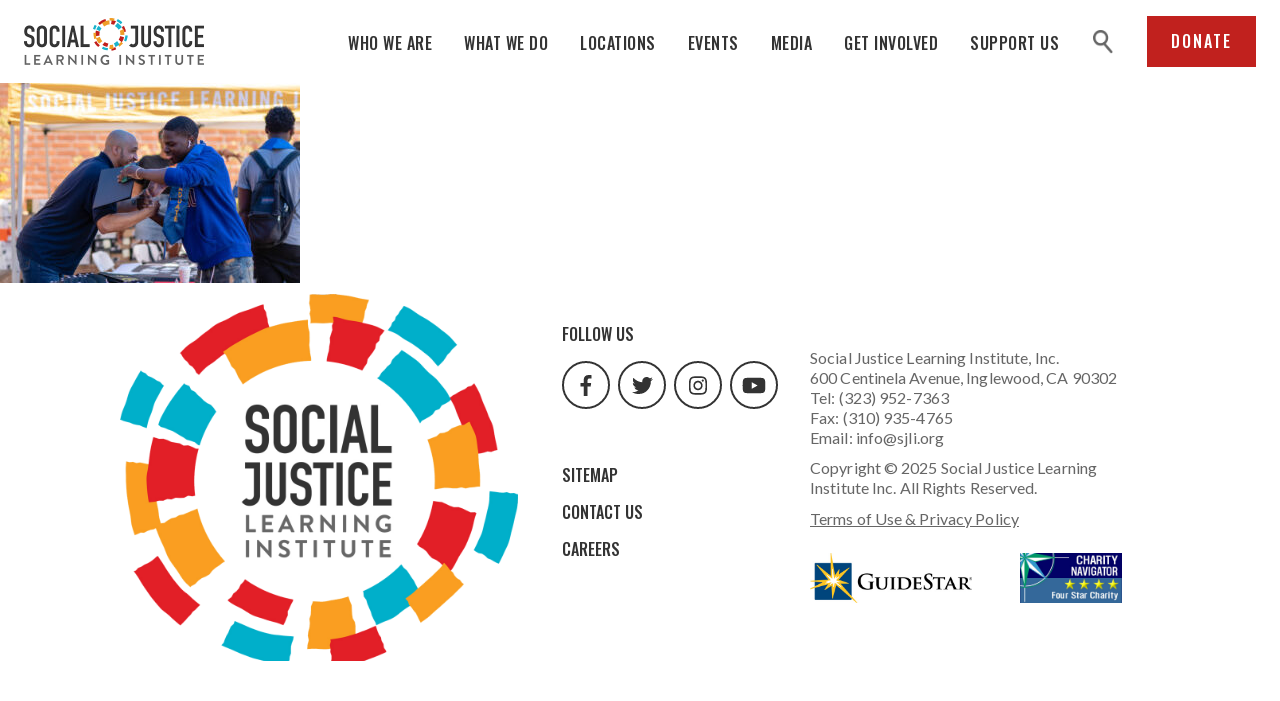

--- FILE ---
content_type: text/html; charset=UTF-8
request_url: https://sjli.org/home/dsc_6124-1/
body_size: 10309
content:
<!DOCTYPE html>
<html lang="en-US">
<head><style>img.lazy{min-height:1px}</style><link href="https://sjli.org/wp-content/plugins/w3-total-cache/pub/js/lazyload.min.js" as="script">
    
    <meta charset="UTF-8"/>
    <meta http-equiv="X-UA-Compatible" content="IE=edge,chrome=1"/>
    <meta name="viewport" content="width=device-width, initial-scale=1, maximum-scale=1"/>
    <title>Social Justice Learning Institute</title>

        <script defer src="https://use.fontawesome.com/releases/v5.0.8/js/all.js"
            integrity="sha384-SlE991lGASHoBfWbelyBPLsUlwY1GwNDJo3jSJO04KZ33K2bwfV9YBauFfnzvynJ"
            crossorigin="anonymous"></script>
    <meta name='robots' content='index, follow, max-image-preview:large, max-snippet:-1, max-video-preview:-1' />
	<style>img:is([sizes="auto" i], [sizes^="auto," i]) { contain-intrinsic-size: 3000px 1500px }</style>
	
	<!-- This site is optimized with the Yoast SEO plugin v26.5 - https://yoast.com/wordpress/plugins/seo/ -->
	<title>DSC_6124 (1) - Social Justice Learning Institute</title>
	<link rel="canonical" href="https://sjli.org/home/dsc_6124-1/" />
	<meta property="og:locale" content="en_US" />
	<meta property="og:type" content="article" />
	<meta property="og:title" content="DSC_6124 (1) - Social Justice Learning Institute" />
	<meta property="og:url" content="https://sjli.org/home/dsc_6124-1/" />
	<meta property="og:site_name" content="Social Justice Learning Institute" />
	<meta property="og:image" content="https://sjli.org/home/dsc_6124-1" />
	<meta property="og:image:width" content="1600" />
	<meta property="og:image:height" content="1065" />
	<meta property="og:image:type" content="image/jpeg" />
	<meta name="twitter:card" content="summary_large_image" />
	<script type="application/ld+json" class="yoast-schema-graph">{"@context":"https://schema.org","@graph":[{"@type":"WebPage","@id":"https://sjli.org/home/dsc_6124-1/","url":"https://sjli.org/home/dsc_6124-1/","name":"DSC_6124 (1) - Social Justice Learning Institute","isPartOf":{"@id":"https://sjli.org/#website"},"primaryImageOfPage":{"@id":"https://sjli.org/home/dsc_6124-1/#primaryimage"},"image":{"@id":"https://sjli.org/home/dsc_6124-1/#primaryimage"},"thumbnailUrl":"https://sjli.org/wp-content/uploads/2022/07/DSC_6124-1.jpg","datePublished":"2022-07-02T18:34:07+00:00","breadcrumb":{"@id":"https://sjli.org/home/dsc_6124-1/#breadcrumb"},"inLanguage":"en-US","potentialAction":[{"@type":"ReadAction","target":["https://sjli.org/home/dsc_6124-1/"]}]},{"@type":"ImageObject","inLanguage":"en-US","@id":"https://sjli.org/home/dsc_6124-1/#primaryimage","url":"https://sjli.org/wp-content/uploads/2022/07/DSC_6124-1.jpg","contentUrl":"https://sjli.org/wp-content/uploads/2022/07/DSC_6124-1.jpg","width":1600,"height":1065},{"@type":"BreadcrumbList","@id":"https://sjli.org/home/dsc_6124-1/#breadcrumb","itemListElement":[{"@type":"ListItem","position":1,"name":"Home","item":"https://sjli.org/"},{"@type":"ListItem","position":2,"name":"Home","item":"https://sjli.org/"},{"@type":"ListItem","position":3,"name":"DSC_6124 (1)"}]},{"@type":"WebSite","@id":"https://sjli.org/#website","url":"https://sjli.org/","name":"Social Justice Learning Institute","description":"","potentialAction":[{"@type":"SearchAction","target":{"@type":"EntryPoint","urlTemplate":"https://sjli.org/?s={search_term_string}"},"query-input":{"@type":"PropertyValueSpecification","valueRequired":true,"valueName":"search_term_string"}}],"inLanguage":"en-US"}]}</script>
	<!-- / Yoast SEO plugin. -->


<link rel='dns-prefetch' href='//code.jquery.com' />
<link rel='dns-prefetch' href='//maxcdn.bootstrapcdn.com' />
<link rel="alternate" type="application/rss+xml" title="Social Justice Learning Institute &raquo; DSC_6124 (1) Comments Feed" href="https://sjli.org/home/dsc_6124-1/feed/" />
<script type="text/javascript">
/* <![CDATA[ */
window._wpemojiSettings = {"baseUrl":"https:\/\/s.w.org\/images\/core\/emoji\/16.0.1\/72x72\/","ext":".png","svgUrl":"https:\/\/s.w.org\/images\/core\/emoji\/16.0.1\/svg\/","svgExt":".svg","source":{"concatemoji":"https:\/\/sjli.org\/wp-includes\/js\/wp-emoji-release.min.js?ver=6.8.3"}};
/*! This file is auto-generated */
!function(s,n){var o,i,e;function c(e){try{var t={supportTests:e,timestamp:(new Date).valueOf()};sessionStorage.setItem(o,JSON.stringify(t))}catch(e){}}function p(e,t,n){e.clearRect(0,0,e.canvas.width,e.canvas.height),e.fillText(t,0,0);var t=new Uint32Array(e.getImageData(0,0,e.canvas.width,e.canvas.height).data),a=(e.clearRect(0,0,e.canvas.width,e.canvas.height),e.fillText(n,0,0),new Uint32Array(e.getImageData(0,0,e.canvas.width,e.canvas.height).data));return t.every(function(e,t){return e===a[t]})}function u(e,t){e.clearRect(0,0,e.canvas.width,e.canvas.height),e.fillText(t,0,0);for(var n=e.getImageData(16,16,1,1),a=0;a<n.data.length;a++)if(0!==n.data[a])return!1;return!0}function f(e,t,n,a){switch(t){case"flag":return n(e,"\ud83c\udff3\ufe0f\u200d\u26a7\ufe0f","\ud83c\udff3\ufe0f\u200b\u26a7\ufe0f")?!1:!n(e,"\ud83c\udde8\ud83c\uddf6","\ud83c\udde8\u200b\ud83c\uddf6")&&!n(e,"\ud83c\udff4\udb40\udc67\udb40\udc62\udb40\udc65\udb40\udc6e\udb40\udc67\udb40\udc7f","\ud83c\udff4\u200b\udb40\udc67\u200b\udb40\udc62\u200b\udb40\udc65\u200b\udb40\udc6e\u200b\udb40\udc67\u200b\udb40\udc7f");case"emoji":return!a(e,"\ud83e\udedf")}return!1}function g(e,t,n,a){var r="undefined"!=typeof WorkerGlobalScope&&self instanceof WorkerGlobalScope?new OffscreenCanvas(300,150):s.createElement("canvas"),o=r.getContext("2d",{willReadFrequently:!0}),i=(o.textBaseline="top",o.font="600 32px Arial",{});return e.forEach(function(e){i[e]=t(o,e,n,a)}),i}function t(e){var t=s.createElement("script");t.src=e,t.defer=!0,s.head.appendChild(t)}"undefined"!=typeof Promise&&(o="wpEmojiSettingsSupports",i=["flag","emoji"],n.supports={everything:!0,everythingExceptFlag:!0},e=new Promise(function(e){s.addEventListener("DOMContentLoaded",e,{once:!0})}),new Promise(function(t){var n=function(){try{var e=JSON.parse(sessionStorage.getItem(o));if("object"==typeof e&&"number"==typeof e.timestamp&&(new Date).valueOf()<e.timestamp+604800&&"object"==typeof e.supportTests)return e.supportTests}catch(e){}return null}();if(!n){if("undefined"!=typeof Worker&&"undefined"!=typeof OffscreenCanvas&&"undefined"!=typeof URL&&URL.createObjectURL&&"undefined"!=typeof Blob)try{var e="postMessage("+g.toString()+"("+[JSON.stringify(i),f.toString(),p.toString(),u.toString()].join(",")+"));",a=new Blob([e],{type:"text/javascript"}),r=new Worker(URL.createObjectURL(a),{name:"wpTestEmojiSupports"});return void(r.onmessage=function(e){c(n=e.data),r.terminate(),t(n)})}catch(e){}c(n=g(i,f,p,u))}t(n)}).then(function(e){for(var t in e)n.supports[t]=e[t],n.supports.everything=n.supports.everything&&n.supports[t],"flag"!==t&&(n.supports.everythingExceptFlag=n.supports.everythingExceptFlag&&n.supports[t]);n.supports.everythingExceptFlag=n.supports.everythingExceptFlag&&!n.supports.flag,n.DOMReady=!1,n.readyCallback=function(){n.DOMReady=!0}}).then(function(){return e}).then(function(){var e;n.supports.everything||(n.readyCallback(),(e=n.source||{}).concatemoji?t(e.concatemoji):e.wpemoji&&e.twemoji&&(t(e.twemoji),t(e.wpemoji)))}))}((window,document),window._wpemojiSettings);
/* ]]> */
</script>
<link rel='stylesheet' id='sbi_styles-css' href='https://sjli.org/wp-content/plugins/instagram-feed/css/sbi-styles.min.css?ver=6.10.0' type='text/css' media='all' />
<style id='wp-emoji-styles-inline-css' type='text/css'>

	img.wp-smiley, img.emoji {
		display: inline !important;
		border: none !important;
		box-shadow: none !important;
		height: 1em !important;
		width: 1em !important;
		margin: 0 0.07em !important;
		vertical-align: -0.1em !important;
		background: none !important;
		padding: 0 !important;
	}
</style>
<link rel='stylesheet' id='wp-block-library-css' href='https://sjli.org/wp-includes/css/dist/block-library/style.min.css?ver=6.8.3' type='text/css' media='all' />
<style id='classic-theme-styles-inline-css' type='text/css'>
/*! This file is auto-generated */
.wp-block-button__link{color:#fff;background-color:#32373c;border-radius:9999px;box-shadow:none;text-decoration:none;padding:calc(.667em + 2px) calc(1.333em + 2px);font-size:1.125em}.wp-block-file__button{background:#32373c;color:#fff;text-decoration:none}
</style>
<style id='global-styles-inline-css' type='text/css'>
:root{--wp--preset--aspect-ratio--square: 1;--wp--preset--aspect-ratio--4-3: 4/3;--wp--preset--aspect-ratio--3-4: 3/4;--wp--preset--aspect-ratio--3-2: 3/2;--wp--preset--aspect-ratio--2-3: 2/3;--wp--preset--aspect-ratio--16-9: 16/9;--wp--preset--aspect-ratio--9-16: 9/16;--wp--preset--color--black: #000000;--wp--preset--color--cyan-bluish-gray: #abb8c3;--wp--preset--color--white: #ffffff;--wp--preset--color--pale-pink: #f78da7;--wp--preset--color--vivid-red: #cf2e2e;--wp--preset--color--luminous-vivid-orange: #ff6900;--wp--preset--color--luminous-vivid-amber: #fcb900;--wp--preset--color--light-green-cyan: #7bdcb5;--wp--preset--color--vivid-green-cyan: #00d084;--wp--preset--color--pale-cyan-blue: #8ed1fc;--wp--preset--color--vivid-cyan-blue: #0693e3;--wp--preset--color--vivid-purple: #9b51e0;--wp--preset--gradient--vivid-cyan-blue-to-vivid-purple: linear-gradient(135deg,rgba(6,147,227,1) 0%,rgb(155,81,224) 100%);--wp--preset--gradient--light-green-cyan-to-vivid-green-cyan: linear-gradient(135deg,rgb(122,220,180) 0%,rgb(0,208,130) 100%);--wp--preset--gradient--luminous-vivid-amber-to-luminous-vivid-orange: linear-gradient(135deg,rgba(252,185,0,1) 0%,rgba(255,105,0,1) 100%);--wp--preset--gradient--luminous-vivid-orange-to-vivid-red: linear-gradient(135deg,rgba(255,105,0,1) 0%,rgb(207,46,46) 100%);--wp--preset--gradient--very-light-gray-to-cyan-bluish-gray: linear-gradient(135deg,rgb(238,238,238) 0%,rgb(169,184,195) 100%);--wp--preset--gradient--cool-to-warm-spectrum: linear-gradient(135deg,rgb(74,234,220) 0%,rgb(151,120,209) 20%,rgb(207,42,186) 40%,rgb(238,44,130) 60%,rgb(251,105,98) 80%,rgb(254,248,76) 100%);--wp--preset--gradient--blush-light-purple: linear-gradient(135deg,rgb(255,206,236) 0%,rgb(152,150,240) 100%);--wp--preset--gradient--blush-bordeaux: linear-gradient(135deg,rgb(254,205,165) 0%,rgb(254,45,45) 50%,rgb(107,0,62) 100%);--wp--preset--gradient--luminous-dusk: linear-gradient(135deg,rgb(255,203,112) 0%,rgb(199,81,192) 50%,rgb(65,88,208) 100%);--wp--preset--gradient--pale-ocean: linear-gradient(135deg,rgb(255,245,203) 0%,rgb(182,227,212) 50%,rgb(51,167,181) 100%);--wp--preset--gradient--electric-grass: linear-gradient(135deg,rgb(202,248,128) 0%,rgb(113,206,126) 100%);--wp--preset--gradient--midnight: linear-gradient(135deg,rgb(2,3,129) 0%,rgb(40,116,252) 100%);--wp--preset--font-size--small: 13px;--wp--preset--font-size--medium: 20px;--wp--preset--font-size--large: 36px;--wp--preset--font-size--x-large: 42px;--wp--preset--spacing--20: 0.44rem;--wp--preset--spacing--30: 0.67rem;--wp--preset--spacing--40: 1rem;--wp--preset--spacing--50: 1.5rem;--wp--preset--spacing--60: 2.25rem;--wp--preset--spacing--70: 3.38rem;--wp--preset--spacing--80: 5.06rem;--wp--preset--shadow--natural: 6px 6px 9px rgba(0, 0, 0, 0.2);--wp--preset--shadow--deep: 12px 12px 50px rgba(0, 0, 0, 0.4);--wp--preset--shadow--sharp: 6px 6px 0px rgba(0, 0, 0, 0.2);--wp--preset--shadow--outlined: 6px 6px 0px -3px rgba(255, 255, 255, 1), 6px 6px rgba(0, 0, 0, 1);--wp--preset--shadow--crisp: 6px 6px 0px rgba(0, 0, 0, 1);}:where(.is-layout-flex){gap: 0.5em;}:where(.is-layout-grid){gap: 0.5em;}body .is-layout-flex{display: flex;}.is-layout-flex{flex-wrap: wrap;align-items: center;}.is-layout-flex > :is(*, div){margin: 0;}body .is-layout-grid{display: grid;}.is-layout-grid > :is(*, div){margin: 0;}:where(.wp-block-columns.is-layout-flex){gap: 2em;}:where(.wp-block-columns.is-layout-grid){gap: 2em;}:where(.wp-block-post-template.is-layout-flex){gap: 1.25em;}:where(.wp-block-post-template.is-layout-grid){gap: 1.25em;}.has-black-color{color: var(--wp--preset--color--black) !important;}.has-cyan-bluish-gray-color{color: var(--wp--preset--color--cyan-bluish-gray) !important;}.has-white-color{color: var(--wp--preset--color--white) !important;}.has-pale-pink-color{color: var(--wp--preset--color--pale-pink) !important;}.has-vivid-red-color{color: var(--wp--preset--color--vivid-red) !important;}.has-luminous-vivid-orange-color{color: var(--wp--preset--color--luminous-vivid-orange) !important;}.has-luminous-vivid-amber-color{color: var(--wp--preset--color--luminous-vivid-amber) !important;}.has-light-green-cyan-color{color: var(--wp--preset--color--light-green-cyan) !important;}.has-vivid-green-cyan-color{color: var(--wp--preset--color--vivid-green-cyan) !important;}.has-pale-cyan-blue-color{color: var(--wp--preset--color--pale-cyan-blue) !important;}.has-vivid-cyan-blue-color{color: var(--wp--preset--color--vivid-cyan-blue) !important;}.has-vivid-purple-color{color: var(--wp--preset--color--vivid-purple) !important;}.has-black-background-color{background-color: var(--wp--preset--color--black) !important;}.has-cyan-bluish-gray-background-color{background-color: var(--wp--preset--color--cyan-bluish-gray) !important;}.has-white-background-color{background-color: var(--wp--preset--color--white) !important;}.has-pale-pink-background-color{background-color: var(--wp--preset--color--pale-pink) !important;}.has-vivid-red-background-color{background-color: var(--wp--preset--color--vivid-red) !important;}.has-luminous-vivid-orange-background-color{background-color: var(--wp--preset--color--luminous-vivid-orange) !important;}.has-luminous-vivid-amber-background-color{background-color: var(--wp--preset--color--luminous-vivid-amber) !important;}.has-light-green-cyan-background-color{background-color: var(--wp--preset--color--light-green-cyan) !important;}.has-vivid-green-cyan-background-color{background-color: var(--wp--preset--color--vivid-green-cyan) !important;}.has-pale-cyan-blue-background-color{background-color: var(--wp--preset--color--pale-cyan-blue) !important;}.has-vivid-cyan-blue-background-color{background-color: var(--wp--preset--color--vivid-cyan-blue) !important;}.has-vivid-purple-background-color{background-color: var(--wp--preset--color--vivid-purple) !important;}.has-black-border-color{border-color: var(--wp--preset--color--black) !important;}.has-cyan-bluish-gray-border-color{border-color: var(--wp--preset--color--cyan-bluish-gray) !important;}.has-white-border-color{border-color: var(--wp--preset--color--white) !important;}.has-pale-pink-border-color{border-color: var(--wp--preset--color--pale-pink) !important;}.has-vivid-red-border-color{border-color: var(--wp--preset--color--vivid-red) !important;}.has-luminous-vivid-orange-border-color{border-color: var(--wp--preset--color--luminous-vivid-orange) !important;}.has-luminous-vivid-amber-border-color{border-color: var(--wp--preset--color--luminous-vivid-amber) !important;}.has-light-green-cyan-border-color{border-color: var(--wp--preset--color--light-green-cyan) !important;}.has-vivid-green-cyan-border-color{border-color: var(--wp--preset--color--vivid-green-cyan) !important;}.has-pale-cyan-blue-border-color{border-color: var(--wp--preset--color--pale-cyan-blue) !important;}.has-vivid-cyan-blue-border-color{border-color: var(--wp--preset--color--vivid-cyan-blue) !important;}.has-vivid-purple-border-color{border-color: var(--wp--preset--color--vivid-purple) !important;}.has-vivid-cyan-blue-to-vivid-purple-gradient-background{background: var(--wp--preset--gradient--vivid-cyan-blue-to-vivid-purple) !important;}.has-light-green-cyan-to-vivid-green-cyan-gradient-background{background: var(--wp--preset--gradient--light-green-cyan-to-vivid-green-cyan) !important;}.has-luminous-vivid-amber-to-luminous-vivid-orange-gradient-background{background: var(--wp--preset--gradient--luminous-vivid-amber-to-luminous-vivid-orange) !important;}.has-luminous-vivid-orange-to-vivid-red-gradient-background{background: var(--wp--preset--gradient--luminous-vivid-orange-to-vivid-red) !important;}.has-very-light-gray-to-cyan-bluish-gray-gradient-background{background: var(--wp--preset--gradient--very-light-gray-to-cyan-bluish-gray) !important;}.has-cool-to-warm-spectrum-gradient-background{background: var(--wp--preset--gradient--cool-to-warm-spectrum) !important;}.has-blush-light-purple-gradient-background{background: var(--wp--preset--gradient--blush-light-purple) !important;}.has-blush-bordeaux-gradient-background{background: var(--wp--preset--gradient--blush-bordeaux) !important;}.has-luminous-dusk-gradient-background{background: var(--wp--preset--gradient--luminous-dusk) !important;}.has-pale-ocean-gradient-background{background: var(--wp--preset--gradient--pale-ocean) !important;}.has-electric-grass-gradient-background{background: var(--wp--preset--gradient--electric-grass) !important;}.has-midnight-gradient-background{background: var(--wp--preset--gradient--midnight) !important;}.has-small-font-size{font-size: var(--wp--preset--font-size--small) !important;}.has-medium-font-size{font-size: var(--wp--preset--font-size--medium) !important;}.has-large-font-size{font-size: var(--wp--preset--font-size--large) !important;}.has-x-large-font-size{font-size: var(--wp--preset--font-size--x-large) !important;}
:where(.wp-block-post-template.is-layout-flex){gap: 1.25em;}:where(.wp-block-post-template.is-layout-grid){gap: 1.25em;}
:where(.wp-block-columns.is-layout-flex){gap: 2em;}:where(.wp-block-columns.is-layout-grid){gap: 2em;}
:root :where(.wp-block-pullquote){font-size: 1.5em;line-height: 1.6;}
</style>
<link rel='stylesheet' id='ctf_styles-css' href='https://sjli.org/wp-content/plugins/custom-twitter-feeds/css/ctf-styles.min.css?ver=2.3.1' type='text/css' media='all' />
<link rel='stylesheet' id='cff-css' href='https://sjli.org/wp-content/plugins/custom-facebook-feed/assets/css/cff-style.min.css?ver=4.3.4' type='text/css' media='all' />
<link rel='stylesheet' id='sb-font-awesome-css' href='https://maxcdn.bootstrapcdn.com/font-awesome/4.7.0/css/font-awesome.min.css?ver=6.8.3' type='text/css' media='all' />
<link rel='stylesheet' id='css-css' href='https://sjli.org/wp-content/themes/sjli/style.css?ver=1.0.5' type='text/css' media='all' />
<link rel='stylesheet' id='animateCss-css-css' href='https://sjli.org/wp-content/themes/sjli/modules/animateCss/css/animateCss.css?ver=1.0' type='text/css' media='all' />
<script type="text/javascript" src="https://code.jquery.com/jquery-3.3.1.min.js?ver=3.3.1" id="jquery-js"></script>
<link rel="https://api.w.org/" href="https://sjli.org/wp-json/" /><link rel="alternate" title="JSON" type="application/json" href="https://sjli.org/wp-json/wp/v2/media/5472" /><link rel="EditURI" type="application/rsd+xml" title="RSD" href="https://sjli.org/xmlrpc.php?rsd" />
<meta name="generator" content="WordPress 6.8.3" />
<link rel='shortlink' href='https://sjli.org/?p=5472' />
<link rel="alternate" title="oEmbed (JSON)" type="application/json+oembed" href="https://sjli.org/wp-json/oembed/1.0/embed?url=https%3A%2F%2Fsjli.org%2Fhome%2Fdsc_6124-1%2F" />
<link rel="alternate" title="oEmbed (XML)" type="text/xml+oembed" href="https://sjli.org/wp-json/oembed/1.0/embed?url=https%3A%2F%2Fsjli.org%2Fhome%2Fdsc_6124-1%2F&#038;format=xml" />
<meta name="tec-api-version" content="v1"><meta name="tec-api-origin" content="https://sjli.org"><link rel="alternate" href="https://sjli.org/wp-json/tribe/events/v1/" /><link rel="icon" href="https://sjli.org/wp-content/uploads/2018/10/cropped-favicon-1-32x32.png" sizes="32x32" />
<link rel="icon" href="https://sjli.org/wp-content/uploads/2018/10/cropped-favicon-1-192x192.png" sizes="192x192" />
<link rel="apple-touch-icon" href="https://sjli.org/wp-content/uploads/2018/10/cropped-favicon-1-180x180.png" />
<meta name="msapplication-TileImage" content="https://sjli.org/wp-content/uploads/2018/10/cropped-favicon-1-270x270.png" />
    <script>(function(i,s,o,g,r,a,m){i["GoogleAnalyticsObject"]=r;i[r]=i[r]||function(){(i[r].q=i[r].q||[]).push(arguments)},i[r].l=1*new Date();a=s.createElement(o),m=s.getElementsByTagName(o)[0];a.async=1;a.src=g;m.parentNode.insertBefore(a,m)})(window,document,"script","//www.google-analytics.com/analytics.js","ga");ga("create", "UA-62638305-1", {"cookieDomain":"auto"});ga("send", "pageview");</script>
</head>
<body class="attachment wp-singular attachment-template-default attachmentid-5472 attachment-jpeg wp-theme-sjli tribe-no-js">
<header class="header" data-class="header">
    <a href="#" class="mobileNav__toggle" data-class="nav__toggle">
        <span class="accessible-text">Click to toggle navigation menu.</span>
        <div class="menuBar__container">
            <span class="menuBar"></span>
            <span class="menuBar"></span>
            <span class="menuBar"></span>
        </div>
    </a>
    <div class="logo__container">
        <a href="https://sjli.org/" class="logo__link">
            <img class="logo lazy" src="data:image/svg+xml,%3Csvg%20xmlns='http://www.w3.org/2000/svg'%20viewBox='0%200%201%201'%3E%3C/svg%3E" data-src="https://sjli.org/wp-content/themes/sjli/images/logo.png" alt="Social Justice Learning Institute">
            <meta itemprop="name" content="Social Justice Learning Institute">
        </a>
    </div>
    <div class="header__inner">
        <ul id="menu-main-navigation" class="primaryNav"><li id="menu-item-6" class="link-blue menu-item menu-item-type-custom menu-item-object-custom menu-item-has-children menu-item-6"><a href="http://sjli.org/who-we-are">Who We Are</a>
<ul class="sub-menu">
	<li id="menu-item-947" class="menu-item menu-item-type-custom menu-item-object-custom menu-item-947"><a href="http://sjli.org/who-we-are/#core-values">Our Mission</a></li>
	<li id="menu-item-948" class="menu-item menu-item-type-custom menu-item-object-custom menu-item-948"><a href="http://sjli.org/who-we-are/#our-impact">Our Impact</a></li>
	<li id="menu-item-951" class="menu-item menu-item-type-custom menu-item-object-custom menu-item-951"><a href="http://sjli.org/who-we-are/#our-board">Our Board</a></li>
	<li id="menu-item-950" class="menu-item menu-item-type-custom menu-item-object-custom menu-item-950"><a href="http://sjli.org/who-we-are/#our-staff">Our Staff</a></li>
	<li id="menu-item-1260" class="menu-item menu-item-type-custom menu-item-object-custom menu-item-1260"><a href="http://sjli.org/who-we-are/#financials-and-reports">Financials + Reports</a></li>
	<li id="menu-item-949" class="menu-item menu-item-type-custom menu-item-object-custom menu-item-949"><a href="http://sjli.org/who-we-are/#funders-and-partners">Funders + Partners</a></li>
</ul>
</li>
<li id="menu-item-7" class="link-red menu-item menu-item-type-custom menu-item-object-custom menu-item-has-children menu-item-7"><a href="http://sjli.org/what-we-do">What We Do</a>
<ul class="sub-menu">
	<li id="menu-item-1734" class="drawer-link menu-item menu-item-type-custom menu-item-object-custom menu-item-1734"><a href="http://sjli.org/what-we-do/#empowering-through-education">Empowering Through Education</a></li>
	<li id="menu-item-1735" class="drawer-link menu-item menu-item-type-custom menu-item-object-custom menu-item-1735"><a href="http://sjli.org/what-we-do/#creating-thriving-communities">Creating Thriving Communities</a></li>
	<li id="menu-item-1736" class="drawer-link menu-item menu-item-type-custom menu-item-object-custom menu-item-1736"><a href="http://sjli.org/what-we-do/#changing-systems">Changing Systems</a></li>
	<li id="menu-item-945" class="drawer-link menu-item menu-item-type-custom menu-item-object-custom menu-item-945"><a href="http://sjli.org/what-we-do/#collaborate">Collaborate</a></li>
</ul>
</li>
<li id="menu-item-5310" class="menu-item menu-item-type-post_type menu-item-object-page menu-item-has-children menu-item-5310"><a href="https://sjli.org/los-angeles/">Locations</a>
<ul class="sub-menu">
	<li id="menu-item-5312" class="menu-item menu-item-type-post_type menu-item-object-page menu-item-5312"><a href="https://sjli.org/los-angeles/">Los Angeles</a></li>
	<li id="menu-item-5311" class="menu-item menu-item-type-post_type menu-item-object-page menu-item-5311"><a href="https://sjli.org/houston/">Houston</a></li>
</ul>
</li>
<li id="menu-item-8" class="link-orange menu-item menu-item-type-custom menu-item-object-custom menu-item-8"><a href="http://sjli.org/events">Events</a></li>
<li id="menu-item-9" class="link-blue menu-item menu-item-type-custom menu-item-object-custom menu-item-has-children menu-item-9"><a href="http://sjli.org/media">Media</a>
<ul class="sub-menu">
	<li id="menu-item-12" class="menu-item menu-item-type-custom menu-item-object-custom menu-item-12"><a href="http://sjli.org/media/#stories">Stories</a></li>
	<li id="menu-item-13" class="menu-item menu-item-type-custom menu-item-object-custom menu-item-13"><a href="http://sjli.org/media/#in-the-news">In the News</a></li>
	<li id="menu-item-521" class="menu-item menu-item-type-custom menu-item-object-custom menu-item-521"><a href="http://sjli.org/media/#research-and-resources">Research and Resources</a></li>
	<li id="menu-item-2826" class="menu-item menu-item-type-custom menu-item-object-custom menu-item-2826"><a href="http://sjli.org/media/#videos">Videos</a></li>
</ul>
</li>
<li id="menu-item-10" class="link-red menu-item menu-item-type-custom menu-item-object-custom menu-item-has-children menu-item-10"><a href="http://sjli.org/get-involved">Get Involved</a>
<ul class="sub-menu">
	<li id="menu-item-942" class="menu-item menu-item-type-custom menu-item-object-custom menu-item-942"><a href="http://sjli.org/get-involved/#volunteer">Volunteer</a></li>
	<li id="menu-item-943" class="menu-item menu-item-type-custom menu-item-object-custom menu-item-943"><a href="http://sjli.org/get-involved/#join-our-team">Join Our Team</a></li>
	<li id="menu-item-2670" class="menu-item menu-item-type-custom menu-item-object-custom menu-item-2670"><a href="http://sjli.org/get-involved/#email-signup">Stay in Touch</a></li>
</ul>
</li>
<li id="menu-item-11" class="link-orange menu-item menu-item-type-custom menu-item-object-custom menu-item-has-children menu-item-11"><a href="http://sjli.org/support-us/">Support Us</a>
<ul class="sub-menu">
	<li id="menu-item-1739" class="menu-item menu-item-type-custom menu-item-object-custom menu-item-1739"><a href="http://sjli.org/donate/">Donate</a></li>
	<li id="menu-item-5711" class="menu-item menu-item-type-post_type menu-item-object-page menu-item-5711"><a href="https://sjli.org/matching-gifts/">Matching Gifts</a></li>
	<li id="menu-item-1741" class="menu-item menu-item-type-custom menu-item-object-custom menu-item-1741"><a href="http://sjli.org/support-us/#in-kind">In-Kind</a></li>
	<li id="menu-item-1742" class="menu-item menu-item-type-custom menu-item-object-custom menu-item-1742"><a href="http://sjli.org/support-us/#corporate">Corporate Partnerships</a></li>
	<li id="menu-item-1743" class="menu-item menu-item-type-custom menu-item-object-custom menu-item-1743"><a href="http://sjli.org/support-us/#sponsor">Sponsorships</a></li>
</ul>
</li>
</ul>        <div class="header__utility">
            <div class="searchForm__container" data-class="searchForm">
                <a href="#" class="search__icon" data-class="modal-open"><span class="accessible-text">search</span></a>
                <div class="searchForm__outer">
                    <form class="searchForm" action="https://sjli.org/advanced-search/" method="get">
                        <a href="#" class="searchForm__close" data-class="modal-close">
                            <i class="fa fa-times"></i>
                        </a>
                        <label for="search" class="accessible-text">Search</label>
                        <div class="searchInput__container">
                            <input type="text" id="search" name="searchQuery" class="form-control" placeholder="Search by keyword...">
                        </div>
                        <div class="searchSubmit__container">
                            <button type="submit" class="btn btn-primary">Search</button>
                        </div>
                    </form>
                    <div class="searchForm__overlay" data-class="modal-close"></div>
                </div>
            </div>
                            <a href="http://sjli.org/donate/" class="btn"
                   target="_blank"
                   rel="noreferrer noopener">
                    Donate                </a>
                    </div>
    </div>
</header>

<p class="attachment"><a href='https://sjli.org/wp-content/uploads/2022/07/DSC_6124-1.jpg'><img fetchpriority="high" decoding="async" width="300" height="200" src="data:image/svg+xml,%3Csvg%20xmlns='http://www.w3.org/2000/svg'%20viewBox='0%200%20300%20200'%3E%3C/svg%3E" data-src="https://sjli.org/wp-content/uploads/2022/07/DSC_6124-1-300x200.jpg" class="attachment-medium size-medium lazy" alt="" data-srcset="https://sjli.org/wp-content/uploads/2022/07/DSC_6124-1-300x200.jpg 300w, https://sjli.org/wp-content/uploads/2022/07/DSC_6124-1-1024x682.jpg 1024w, https://sjli.org/wp-content/uploads/2022/07/DSC_6124-1-768x511.jpg 768w, https://sjli.org/wp-content/uploads/2022/07/DSC_6124-1-1536x1022.jpg 1536w, https://sjli.org/wp-content/uploads/2022/07/DSC_6124-1-200x133.jpg 200w, https://sjli.org/wp-content/uploads/2022/07/DSC_6124-1.jpg 1600w" data-sizes="(max-width: 300px) 100vw, 300px" /></a></p>
    <div class="flex-content-container">
            </div>
    <footer class="footer no-scrollify">
        <div class="container">
            <div class="footer__col">
                <a href="https://sjli.org" class="footer__logo--link">
                    <img src="data:image/svg+xml,%3Csvg%20xmlns='http://www.w3.org/2000/svg'%20viewBox='0%200%201%201'%3E%3C/svg%3E" data-src="https://sjli.org/wp-content/themes/sjli/images/logo-outer.png" alt="Social Justice Learning Institute"
                         class="footer__logo footer__logo--outer lazy">
                    <img src="data:image/svg+xml,%3Csvg%20xmlns='http://www.w3.org/2000/svg'%20viewBox='0%200%201%201'%3E%3C/svg%3E" data-src="https://sjli.org/wp-content/themes/sjli/images/logo-inner.png" alt="Social Justice Learning Institute"
                         class="footer__logo footer__logo--inner lazy">
                    <img src="data:image/svg+xml,%3Csvg%20xmlns='http://www.w3.org/2000/svg'%20viewBox='0%200%201%201'%3E%3C/svg%3E" data-src="https://sjli.org/wp-content/themes/sjli/images/logo-full.jpg" alt="Social Justice Learning Institute"
                         class="footer__logo footer__logo--mobile lazy">
                </a>
            </div>
            <div class="footer__col">
                <div class="socialMedia">
                    <h2 class="footer__heading">Follow Us</h2>
                    <div class="socialMedia__inner">
                                                    <a class="socialMedia__link" href="https://www.facebook.com/mySJLI/" target="_blank"
                               rel="noopener noreferrer">
                                <i class="fab fa-facebook-f" aria-hidden="true"></i>
                                <span class="accessible-text">facebook url</span>
                            </a>
                                                                            <a class="socialMedia__link" href="https://twitter.com/sjli_ca" target="_blank"
                               rel="noopener noreferrer">
                                <i class="fab fa-twitter" aria-hidden="true"></i>
                                <span class="accessible-text">twitter url</span>
                            </a>
                                                                            <a class="socialMedia__link" href="https://www.instagram.com/sjli_ca/" target="_blank"
                               rel="noopener noreferrer">
                                <i class="fab fa-instagram" aria-hidden="true"></i>
                                <span class="accessible-text">instagram url</span>
                            </a>
                                                                            <a class="socialMedia__link" href="https://www.youtube.com/user/SJLIorg/videos" target="_blank"
                               rel="noopener noreferrer">
                                <i class="fab fa-youtube" aria-hidden="true"></i>
                                <span class="accessible-text">youtube url</span>
                            </a>
                                            </div>
                </div>
                <nav class="footerNav">
                    <ul id="menu-footer-main-nav" class="menu"><li id="menu-item-273" class="menu-item menu-item-type-custom menu-item-object-custom menu-item-273"><a href="http://sjli.org/sitemap">Sitemap</a></li>
<li id="menu-item-515" class="menu-item menu-item-type-post_type menu-item-object-page menu-item-515"><a href="https://sjli.org/contact-us/">Contact Us</a></li>
<li id="menu-item-275" class="menu-item menu-item-type-custom menu-item-object-custom menu-item-275"><a href="http://sjli.org/get-involved/#join-our-team">Careers</a></li>
</ul>                </nav>
            </div>
            <div class="footer__col">
                <nav class="accountNav">
                                    </nav>
                                <div class="footerAddress">
                    <p>Social Justice Learning Institute<span style="font-weight: 400;">, Inc.</span><br />
600 Centinela Avenue, Inglewood, CA 90302<br />
Tel: (323) 952-7363<br />
Fax: (310) 935-4765<br />
Email: <span style="font-weight: 400;">info@sjli.org</span></p>
                </div>
                <p class="copyright">Copyright &copy; 2025 Social Justice Learning Institute Inc.
                    All Rights Reserved.</p>
                <nav class="footerUtility">
                    <ul id="menu-footer-utility" class="menu"><li id="menu-item-2393" class="menu-item menu-item-type-post_type menu-item-object-page menu-item-2393"><a href="https://sjli.org/terms-of-use-privacy-policy/">Terms of Use &#038; Privacy Policy</a></li>
</ul>                </nav>
                                                    <div class="footerLogos">
                                                    <div class="footerLogo">
                                                                                                <a href="https://www.guidestar.org/profile/26-3413373" target="_blank" rel="noopener noreferrer">
                                                                                                                <img data-class="footerLogo__img" src="data:image/svg+xml,%3Csvg%20xmlns='http://www.w3.org/2000/svg'%20viewBox='0%200%20500%20154'%3E%3C/svg%3E" data-src="https://sjli.org/wp-content/uploads/2018/06/GuideStar_logo.jpg"
                                             alt="GuideStar_logo" class="footerLogo__img lazy">
                                                                                                        </a>
                                                        </div>
                                                    <div class="footerLogo">
                                                                                                <a href="https://www.charitynavigator.org/index.cfm?bay=search.profile&ein=263413373" target="_blank" rel="noopener noreferrer">
                                                                                                                <img data-class="footerLogo__img" src="data:image/svg+xml,%3Csvg%20xmlns='http://www.w3.org/2000/svg'%20viewBox='0%200%20500%20247'%3E%3C/svg%3E" data-src="https://sjli.org/wp-content/uploads/2018/06/sq-1-1.jpg"
                                             alt="charity nav logo" class="footerLogo__img lazy">
                                                                                                        </a>
                                                        </div>
                                            </div>
                            </div>
        </div>
    </footer>
    <script>window.w3tc_lazyload=1,window.lazyLoadOptions={elements_selector:".lazy",callback_loaded:function(t){var e;try{e=new CustomEvent("w3tc_lazyload_loaded",{detail:{e:t}})}catch(a){(e=document.createEvent("CustomEvent")).initCustomEvent("w3tc_lazyload_loaded",!1,!1,{e:t})}window.dispatchEvent(e)}}</script><script async src="https://sjli.org/wp-content/plugins/w3-total-cache/pub/js/lazyload.min.js"></script></body>
<script type="speculationrules">
{"prefetch":[{"source":"document","where":{"and":[{"href_matches":"\/*"},{"not":{"href_matches":["\/wp-*.php","\/wp-admin\/*","\/wp-content\/uploads\/*","\/wp-content\/*","\/wp-content\/plugins\/*","\/wp-content\/themes\/sjli\/*","\/*\\?(.+)"]}},{"not":{"selector_matches":"a[rel~=\"nofollow\"]"}},{"not":{"selector_matches":".no-prefetch, .no-prefetch a"}}]},"eagerness":"conservative"}]}
</script>
<!-- Custom Facebook Feed JS -->
<script type="text/javascript">var cffajaxurl = "https://sjli.org/wp-admin/admin-ajax.php";
var cfflinkhashtags = "true";
</script>
		<script>
		( function ( body ) {
			'use strict';
			body.className = body.className.replace( /\btribe-no-js\b/, 'tribe-js' );
		} )( document.body );
		</script>
		<!-- Instagram Feed JS -->
<script type="text/javascript">
var sbiajaxurl = "https://sjli.org/wp-admin/admin-ajax.php";
</script>
<script> /* <![CDATA[ */var tribe_l10n_datatables = {"aria":{"sort_ascending":": activate to sort column ascending","sort_descending":": activate to sort column descending"},"length_menu":"Show _MENU_ entries","empty_table":"No data available in table","info":"Showing _START_ to _END_ of _TOTAL_ entries","info_empty":"Showing 0 to 0 of 0 entries","info_filtered":"(filtered from _MAX_ total entries)","zero_records":"No matching records found","search":"Search:","all_selected_text":"All items on this page were selected. ","select_all_link":"Select all pages","clear_selection":"Clear Selection.","pagination":{"all":"All","next":"Next","previous":"Previous"},"select":{"rows":{"0":"","_":": Selected %d rows","1":": Selected 1 row"}},"datepicker":{"dayNames":["Sunday","Monday","Tuesday","Wednesday","Thursday","Friday","Saturday"],"dayNamesShort":["Sun","Mon","Tue","Wed","Thu","Fri","Sat"],"dayNamesMin":["S","M","T","W","T","F","S"],"monthNames":["January","February","March","April","May","June","July","August","September","October","November","December"],"monthNamesShort":["January","February","March","April","May","June","July","August","September","October","November","December"],"monthNamesMin":["Jan","Feb","Mar","Apr","May","Jun","Jul","Aug","Sep","Oct","Nov","Dec"],"nextText":"Next","prevText":"Prev","currentText":"Today","closeText":"Done","today":"Today","clear":"Clear"}};/* ]]> */ </script><script type="text/javascript" src="https://sjli.org/wp-content/plugins/custom-facebook-feed/assets/js/cff-scripts.min.js?ver=4.3.4" id="cffscripts-js"></script>
<script type="text/javascript" id="scripts-js-extra">
/* <![CDATA[ */
var localized = {"ajaxurl":"https:\/\/sjli.org\/wp-admin\/admin-ajax.php","siteurl":"https:\/\/sjli.org"};
/* ]]> */
</script>
<script type="text/javascript" src="https://sjli.org/wp-content/themes/sjli/js/scripts.min.js?ver=20200124" id="scripts-js"></script>
<script type="text/javascript" src="https://sjli.org/wp-content/themes/sjli/modules/animateCss/js/animateCss.js?ver=1.0" id="animateCss-js-js"></script>
<script type="text/javascript" src="https://sjli.org/wp-content/plugins/page-links-to/dist/new-tab.js?ver=3.3.7" id="page-links-to-js"></script>
<svg xmlns="http://www.w3.org/2000/svg" style="height:0;position:absolute;width:0">
    <defs>
        <symbol id="icon-instagram" viewBox="0 0 32 32">
            <path d="M16.615 11.077c-3.050 0-5.538 2.489-5.538 5.538s2.489 5.538 5.538 5.538c3.050 0 5.538-2.489 5.538-5.538s-2.489-5.538-5.538-5.538zM31.998 16c0-2.21 0.020-4.399-0.104-6.604-0.124-2.562-0.708-4.835-2.582-6.709-1.877-1.877-4.147-2.458-6.708-2.582-2.209-0.124-4.399-0.104-6.604-0.104-2.209 0-4.399-0.020-6.604 0.104-2.562 0.124-4.835 0.708-6.708 2.582-1.877 1.877-2.458 4.147-2.582 6.709-0.124 2.21-0.104 4.399-0.104 6.604s-0.020 4.399 0.104 6.604c0.124 2.562 0.708 4.835 2.582 6.709 1.877 1.877 4.147 2.458 6.708 2.582 2.209 0.124 4.399 0.104 6.604 0.104 2.209 0 4.399 0.020 6.604-0.104 2.562-0.124 4.835-0.708 6.708-2.582 1.877-1.877 2.458-4.147 2.582-6.709 0.128-2.206 0.104-4.395 0.104-6.604zM16.615 24.615c-4.427 0-8-3.573-8-8s3.573-8 8-8c4.427 0 8 3.573 8 8s-3.573 8-8 8zM25.231 9.846c-1.021 0-1.846-0.825-1.846-1.846s0.825-1.846 1.846-1.846c1.021 0 1.846 0.825 1.846 1.846 0.001 0.49-0.194 0.96-0.54 1.306s-0.816 0.541-1.306 0.54v0z"></path>
        </symbol>
        <symbol id="icon-facebook" viewBox="0 0 32 32">
            <path d="M32 16.098c0-8.891-7.163-16.098-15.998-16.098-8.839 0.002-16.002 7.207-16.002 16.1 0 8.033 5.851 14.692 13.498 15.9v-11.249h-4.059v-4.651h4.064v-3.55c0-4.034 2.39-6.261 6.043-6.261 1.752 0 3.582 0.314 3.582 0.314v3.96h-2.018c-1.986 0-2.606 1.242-2.606 2.516v3.020h4.435l-0.708 4.651h-3.73v11.249c7.647-1.208 13.498-7.867 13.498-15.9z"></path>
        </symbol>
        <symbol id="icon-twitter" viewBox="0 0 39 32">
            <path d="M34.646 5.067c1.683-1.009 2.942-2.598 3.542-4.469-1.581 0.941-3.312 1.604-5.116 1.959-2.495-2.67-6.469-3.327-9.687-1.6s-4.876 5.406-4.043 8.967c-6.479-0.326-12.516-3.394-16.608-8.439-0.692 1.196-1.090 2.583-1.090 4.060-0.002 2.7 1.343 5.223 3.584 6.723-1.279-0.041-2.531-0.387-3.65-1.011v0.104c-0 3.845 2.703 7.158 6.464 7.919-1.187 0.322-2.431 0.369-3.639 0.139 1.055 3.29 4.080 5.543 7.527 5.606-2.854 2.246-6.379 3.464-10.008 3.459-0.643 0-1.285-0.037-1.923-0.113 3.683 2.374 7.971 3.633 12.349 3.628 14.823 0 22.926-12.305 22.926-22.977 0-0.347-0.009-0.697-0.024-1.044 1.576-1.143 2.937-2.557 4.018-4.178-1.441 0.636-2.992 1.070-4.623 1.266z"></path>
        </symbol>
    </defs>
</svg>
</html>

<!--
Performance optimized by W3 Total Cache. Learn more: https://www.boldgrid.com/w3-total-cache/?utm_source=w3tc&utm_medium=footer_comment&utm_campaign=free_plugin

Page Caching using Disk: Enhanced 
Lazy Loading

Served from: sjli.org @ 2025-12-12 18:55:51 by W3 Total Cache
-->

--- FILE ---
content_type: text/css
request_url: https://sjli.org/wp-content/themes/sjli/style.css?ver=1.0.5
body_size: 29127
content:
/*!
Theme Name: sjli
Theme URI: http://eleven11group.com
Author: Eleven11 Group
Author URI: http://eleven11group.com
Description: Base WordPress theme created by Eleven11 Group.
Version:      1.0.0
*/@import url(https://fonts.googleapis.com/css?family=Oswald:400,500,700|Lato);*,:after,:before{box-sizing:border-box;-webkit-box-sizing:border-box;-moz-box-sizing:border-box;-webkit-font-smoothing:antialiased;-moz-font-smoothing:antialiased;-o-font-smoothing:antialiased;font-smoothing:antialiased;text-rendering:optimizeLegibility;outline:0;-webkit-overflow-scrolling:touch}html{overflow-x:hidden}a,abbr,acronym,address,applet,article,aside,audio,b,big,blockquote,body,canvas,caption,center,cite,code,dd,del,details,dfn,div,dl,dt,em,embed,fieldset,figcaption,figure,footer,form,h1,h2,h3,h4,h5,h6,header,hgroup,html,i,iframe,img,ins,kbd,label,legend,li,mark,menu,nav,object,ol,output,p,pre,q,ruby,s,samp,section,small,span,strike,strong,sub,summary,sup,table,tbody,td,tfoot,th,thead,time,tr,tt,u,ul,var,video{font-size:100%;font:inherit;padding:0;border:0;margin:0;vertical-align:baseline}body{line-height:1}ol,ul{list-style:none}blockquote,q{quotes:none}blockquote:after,blockquote:before,q:after,q:before{content:'';content:none}table{border-collapse:collapse;border-spacing:0}article,aside,details,figcaption,figure,footer,header,hgroup,menu,nav,section{display:block}ol,ul{margin:0;padding:0}a{text-decoration:none}.clear{clear:both}.clear:after{content:"";display:block;clear:both}.slick-slider{position:relative;display:block;-webkit-box-sizing:border-box;box-sizing:border-box;-webkit-touch-callout:none;-webkit-user-select:none;-moz-user-select:none;-ms-user-select:none;user-select:none;-ms-touch-action:pan-y;touch-action:pan-y;-webkit-tap-highlight-color:transparent}.slick-list{position:relative;overflow:hidden;display:block;margin:0;padding:0}.slick-list:focus{outline:0}.slick-list.dragging{cursor:pointer;cursor:hand}.slick-slider .slick-list,.slick-slider .slick-track{-webkit-transform:translate3d(0,0,0);-ms-transform:translate3d(0,0,0);transform:translate3d(0,0,0)}.slick-track{position:relative;left:0;top:0;display:block}.slick-track:after,.slick-track:before{content:"";display:table}.slick-track:after{clear:both}.slick-loading .slick-track{visibility:hidden}.slick-slide{float:left;height:100%;min-height:1px;display:none}[dir=rtl] .slick-slide{float:right}.slick-slide img{display:block}.slick-slide.slick-loading img{display:none}.slick-slide.dragging img{pointer-events:none}.slick-initialized .slick-slide{display:block}.slick-loading .slick-slide{visibility:hidden}.slick-vertical .slick-slide{display:block;height:auto;border:1px solid transparent}.slick-arrow.slick-hidden{display:none}/*!
Animate.css - http://daneden.me/animate
Licensed under the MIT license - http://opensource.org/licenses/MIT

Copyright (c) 2015 Daniel Eden
*/[data-animate-css]{visibility:hidden}.animated{-webkit-animation-duration:1s;animation-duration:1s;-webkit-animation-fill-mode:both;animation-fill-mode:both}.animated.infinite{-webkit-animation-iteration-count:infinite;animation-iteration-count:infinite}.animated.hinge{-webkit-animation-duration:2s;animation-duration:2s}.animated.bounceIn,.animated.bounceOut{-webkit-animation-duration:.75s;animation-duration:.75s}.animated.flipOutX,.animated.flipOutY{-webkit-animation-duration:.75s;animation-duration:.75s}@-webkit-keyframes bounce{20%,53%,80%,from,to{-webkit-animation-timing-function:cubic-bezier(.215,.61,.355,1);animation-timing-function:cubic-bezier(.215,.61,.355,1);-webkit-transform:translate3d(0,0,0);transform:translate3d(0,0,0)}40%,43%{-webkit-animation-timing-function:cubic-bezier(.755,.05,.855,.06);animation-timing-function:cubic-bezier(.755,.05,.855,.06);-webkit-transform:translate3d(0,-30px,0);transform:translate3d(0,-30px,0)}70%{-webkit-animation-timing-function:cubic-bezier(.755,.05,.855,.06);animation-timing-function:cubic-bezier(.755,.05,.855,.06);-webkit-transform:translate3d(0,-15px,0);transform:translate3d(0,-15px,0)}90%{-webkit-transform:translate3d(0,-4px,0);transform:translate3d(0,-4px,0)}}@keyframes bounce{20%,53%,80%,from,to{-webkit-animation-timing-function:cubic-bezier(.215,.61,.355,1);animation-timing-function:cubic-bezier(.215,.61,.355,1);-webkit-transform:translate3d(0,0,0);transform:translate3d(0,0,0)}40%,43%{-webkit-animation-timing-function:cubic-bezier(.755,.05,.855,.06);animation-timing-function:cubic-bezier(.755,.05,.855,.06);-webkit-transform:translate3d(0,-30px,0);transform:translate3d(0,-30px,0)}70%{-webkit-animation-timing-function:cubic-bezier(.755,.05,.855,.06);animation-timing-function:cubic-bezier(.755,.05,.855,.06);-webkit-transform:translate3d(0,-15px,0);transform:translate3d(0,-15px,0)}90%{-webkit-transform:translate3d(0,-4px,0);transform:translate3d(0,-4px,0)}}.bounce{-webkit-animation-name:bounce;animation-name:bounce;-webkit-transform-origin:center bottom;-ms-transform-origin:center bottom;transform-origin:center bottom}@-webkit-keyframes flash{50%,from,to{opacity:1}25%,75%{opacity:0}}@keyframes flash{50%,from,to{opacity:1}25%,75%{opacity:0}}.flash{-webkit-animation-name:flash;animation-name:flash}@-webkit-keyframes pulse{from{-webkit-transform:scale3d(1,1,1);transform:scale3d(1,1,1)}50%{-webkit-transform:scale3d(1.05,1.05,1.05);transform:scale3d(1.05,1.05,1.05)}to{-webkit-transform:scale3d(1,1,1);transform:scale3d(1,1,1)}}@keyframes pulse{from{-webkit-transform:scale3d(1,1,1);transform:scale3d(1,1,1)}50%{-webkit-transform:scale3d(1.05,1.05,1.05);transform:scale3d(1.05,1.05,1.05)}to{-webkit-transform:scale3d(1,1,1);transform:scale3d(1,1,1)}}.pulse{-webkit-animation-name:pulse;animation-name:pulse}@-webkit-keyframes rubberBand{from{-webkit-transform:scale3d(1,1,1);transform:scale3d(1,1,1)}30%{-webkit-transform:scale3d(1.25,.75,1);transform:scale3d(1.25,.75,1)}40%{-webkit-transform:scale3d(.75,1.25,1);transform:scale3d(.75,1.25,1)}50%{-webkit-transform:scale3d(1.15,.85,1);transform:scale3d(1.15,.85,1)}65%{-webkit-transform:scale3d(.95,1.05,1);transform:scale3d(.95,1.05,1)}75%{-webkit-transform:scale3d(1.05,.95,1);transform:scale3d(1.05,.95,1)}to{-webkit-transform:scale3d(1,1,1);transform:scale3d(1,1,1)}}@keyframes rubberBand{from{-webkit-transform:scale3d(1,1,1);transform:scale3d(1,1,1)}30%{-webkit-transform:scale3d(1.25,.75,1);transform:scale3d(1.25,.75,1)}40%{-webkit-transform:scale3d(.75,1.25,1);transform:scale3d(.75,1.25,1)}50%{-webkit-transform:scale3d(1.15,.85,1);transform:scale3d(1.15,.85,1)}65%{-webkit-transform:scale3d(.95,1.05,1);transform:scale3d(.95,1.05,1)}75%{-webkit-transform:scale3d(1.05,.95,1);transform:scale3d(1.05,.95,1)}to{-webkit-transform:scale3d(1,1,1);transform:scale3d(1,1,1)}}.rubberBand{-webkit-animation-name:rubberBand;animation-name:rubberBand}@-webkit-keyframes shake{from,to{-webkit-transform:translate3d(0,0,0);transform:translate3d(0,0,0)}10%,30%,50%,70%,90%{-webkit-transform:translate3d(-10px,0,0);transform:translate3d(-10px,0,0)}20%,40%,60%,80%{-webkit-transform:translate3d(10px,0,0);transform:translate3d(10px,0,0)}}@keyframes shake{from,to{-webkit-transform:translate3d(0,0,0);transform:translate3d(0,0,0)}10%,30%,50%,70%,90%{-webkit-transform:translate3d(-10px,0,0);transform:translate3d(-10px,0,0)}20%,40%,60%,80%{-webkit-transform:translate3d(10px,0,0);transform:translate3d(10px,0,0)}}.shake{-webkit-animation-name:shake;animation-name:shake}@-webkit-keyframes swing{20%{-webkit-transform:rotate3d(0,0,1,15deg);transform:rotate3d(0,0,1,15deg)}40%{-webkit-transform:rotate3d(0,0,1,-10deg);transform:rotate3d(0,0,1,-10deg)}60%{-webkit-transform:rotate3d(0,0,1,5deg);transform:rotate3d(0,0,1,5deg)}80%{-webkit-transform:rotate3d(0,0,1,-5deg);transform:rotate3d(0,0,1,-5deg)}to{-webkit-transform:rotate3d(0,0,1,0deg);transform:rotate3d(0,0,1,0deg)}}@keyframes swing{20%{-webkit-transform:rotate3d(0,0,1,15deg);transform:rotate3d(0,0,1,15deg)}40%{-webkit-transform:rotate3d(0,0,1,-10deg);transform:rotate3d(0,0,1,-10deg)}60%{-webkit-transform:rotate3d(0,0,1,5deg);transform:rotate3d(0,0,1,5deg)}80%{-webkit-transform:rotate3d(0,0,1,-5deg);transform:rotate3d(0,0,1,-5deg)}to{-webkit-transform:rotate3d(0,0,1,0deg);transform:rotate3d(0,0,1,0deg)}}.swing{-webkit-transform-origin:top center;-ms-transform-origin:top center;transform-origin:top center;-webkit-animation-name:swing;animation-name:swing}@-webkit-keyframes tada{from{-webkit-transform:scale3d(1,1,1);transform:scale3d(1,1,1)}10%,20%{-webkit-transform:scale3d(.9,.9,.9) rotate3d(0,0,1,-3deg);transform:scale3d(.9,.9,.9) rotate3d(0,0,1,-3deg)}30%,50%,70%,90%{-webkit-transform:scale3d(1.1,1.1,1.1) rotate3d(0,0,1,3deg);transform:scale3d(1.1,1.1,1.1) rotate3d(0,0,1,3deg)}40%,60%,80%{-webkit-transform:scale3d(1.1,1.1,1.1) rotate3d(0,0,1,-3deg);transform:scale3d(1.1,1.1,1.1) rotate3d(0,0,1,-3deg)}to{-webkit-transform:scale3d(1,1,1);transform:scale3d(1,1,1)}}@keyframes tada{from{-webkit-transform:scale3d(1,1,1);transform:scale3d(1,1,1)}10%,20%{-webkit-transform:scale3d(.9,.9,.9) rotate3d(0,0,1,-3deg);transform:scale3d(.9,.9,.9) rotate3d(0,0,1,-3deg)}30%,50%,70%,90%{-webkit-transform:scale3d(1.1,1.1,1.1) rotate3d(0,0,1,3deg);transform:scale3d(1.1,1.1,1.1) rotate3d(0,0,1,3deg)}40%,60%,80%{-webkit-transform:scale3d(1.1,1.1,1.1) rotate3d(0,0,1,-3deg);transform:scale3d(1.1,1.1,1.1) rotate3d(0,0,1,-3deg)}to{-webkit-transform:scale3d(1,1,1);transform:scale3d(1,1,1)}}.tada{-webkit-animation-name:tada;animation-name:tada}@-webkit-keyframes wobble{from{-webkit-transform:none;transform:none}15%{-webkit-transform:translate3d(-25%,0,0) rotate3d(0,0,1,-5deg);transform:translate3d(-25%,0,0) rotate3d(0,0,1,-5deg)}30%{-webkit-transform:translate3d(20%,0,0) rotate3d(0,0,1,3deg);transform:translate3d(20%,0,0) rotate3d(0,0,1,3deg)}45%{-webkit-transform:translate3d(-15%,0,0) rotate3d(0,0,1,-3deg);transform:translate3d(-15%,0,0) rotate3d(0,0,1,-3deg)}60%{-webkit-transform:translate3d(10%,0,0) rotate3d(0,0,1,2deg);transform:translate3d(10%,0,0) rotate3d(0,0,1,2deg)}75%{-webkit-transform:translate3d(-5%,0,0) rotate3d(0,0,1,-1deg);transform:translate3d(-5%,0,0) rotate3d(0,0,1,-1deg)}to{-webkit-transform:none;transform:none}}@keyframes wobble{from{-webkit-transform:none;transform:none}15%{-webkit-transform:translate3d(-25%,0,0) rotate3d(0,0,1,-5deg);transform:translate3d(-25%,0,0) rotate3d(0,0,1,-5deg)}30%{-webkit-transform:translate3d(20%,0,0) rotate3d(0,0,1,3deg);transform:translate3d(20%,0,0) rotate3d(0,0,1,3deg)}45%{-webkit-transform:translate3d(-15%,0,0) rotate3d(0,0,1,-3deg);transform:translate3d(-15%,0,0) rotate3d(0,0,1,-3deg)}60%{-webkit-transform:translate3d(10%,0,0) rotate3d(0,0,1,2deg);transform:translate3d(10%,0,0) rotate3d(0,0,1,2deg)}75%{-webkit-transform:translate3d(-5%,0,0) rotate3d(0,0,1,-1deg);transform:translate3d(-5%,0,0) rotate3d(0,0,1,-1deg)}to{-webkit-transform:none;transform:none}}.wobble{-webkit-animation-name:wobble;animation-name:wobble}@-webkit-keyframes jello{11.1%,from,to{-webkit-transform:none;transform:none}22.2%{-webkit-transform:skewX(-12.5deg) skewY(-12.5deg);transform:skewX(-12.5deg) skewY(-12.5deg)}33.3%{-webkit-transform:skewX(6.25deg) skewY(6.25deg);transform:skewX(6.25deg) skewY(6.25deg)}44.4%{-webkit-transform:skewX(-3.125deg) skewY(-3.125deg);transform:skewX(-3.125deg) skewY(-3.125deg)}55.5%{-webkit-transform:skewX(1.5625deg) skewY(1.5625deg);transform:skewX(1.5625deg) skewY(1.5625deg)}66.6%{-webkit-transform:skewX(-.78125deg) skewY(-.78125deg);transform:skewX(-.78125deg) skewY(-.78125deg)}77.7%{-webkit-transform:skewX(.39062deg) skewY(.39062deg);transform:skewX(.39062deg) skewY(.39062deg)}88.8%{-webkit-transform:skewX(-.19531deg) skewY(-.19531deg);transform:skewX(-.19531deg) skewY(-.19531deg)}}@keyframes jello{11.1%,from,to{-webkit-transform:none;transform:none}22.2%{-webkit-transform:skewX(-12.5deg) skewY(-12.5deg);transform:skewX(-12.5deg) skewY(-12.5deg)}33.3%{-webkit-transform:skewX(6.25deg) skewY(6.25deg);transform:skewX(6.25deg) skewY(6.25deg)}44.4%{-webkit-transform:skewX(-3.125deg) skewY(-3.125deg);transform:skewX(-3.125deg) skewY(-3.125deg)}55.5%{-webkit-transform:skewX(1.5625deg) skewY(1.5625deg);transform:skewX(1.5625deg) skewY(1.5625deg)}66.6%{-webkit-transform:skewX(-.78125deg) skewY(-.78125deg);transform:skewX(-.78125deg) skewY(-.78125deg)}77.7%{-webkit-transform:skewX(.39062deg) skewY(.39062deg);transform:skewX(.39062deg) skewY(.39062deg)}88.8%{-webkit-transform:skewX(-.19531deg) skewY(-.19531deg);transform:skewX(-.19531deg) skewY(-.19531deg)}}.jello{-webkit-animation-name:jello;animation-name:jello;-webkit-transform-origin:center;-ms-transform-origin:center;transform-origin:center}@-webkit-keyframes bounceIn{20%,40%,60%,80%,from,to{-webkit-animation-timing-function:cubic-bezier(.215,.61,.355,1);animation-timing-function:cubic-bezier(.215,.61,.355,1)}0%{opacity:0;-webkit-transform:scale3d(.3,.3,.3);transform:scale3d(.3,.3,.3)}20%{-webkit-transform:scale3d(1.1,1.1,1.1);transform:scale3d(1.1,1.1,1.1)}40%{-webkit-transform:scale3d(.9,.9,.9);transform:scale3d(.9,.9,.9)}60%{opacity:1;-webkit-transform:scale3d(1.03,1.03,1.03);transform:scale3d(1.03,1.03,1.03)}80%{-webkit-transform:scale3d(.97,.97,.97);transform:scale3d(.97,.97,.97)}to{opacity:1;-webkit-transform:scale3d(1,1,1);transform:scale3d(1,1,1)}}@keyframes bounceIn{20%,40%,60%,80%,from,to{-webkit-animation-timing-function:cubic-bezier(.215,.61,.355,1);animation-timing-function:cubic-bezier(.215,.61,.355,1)}0%{opacity:0;-webkit-transform:scale3d(.3,.3,.3);transform:scale3d(.3,.3,.3)}20%{-webkit-transform:scale3d(1.1,1.1,1.1);transform:scale3d(1.1,1.1,1.1)}40%{-webkit-transform:scale3d(.9,.9,.9);transform:scale3d(.9,.9,.9)}60%{opacity:1;-webkit-transform:scale3d(1.03,1.03,1.03);transform:scale3d(1.03,1.03,1.03)}80%{-webkit-transform:scale3d(.97,.97,.97);transform:scale3d(.97,.97,.97)}to{opacity:1;-webkit-transform:scale3d(1,1,1);transform:scale3d(1,1,1)}}.bounceIn{-webkit-animation-name:bounceIn;animation-name:bounceIn}@-webkit-keyframes bounceInDown{60%,75%,90%,from,to{-webkit-animation-timing-function:cubic-bezier(.215,.61,.355,1);animation-timing-function:cubic-bezier(.215,.61,.355,1)}0%{opacity:0;-webkit-transform:translate3d(0,-3000px,0);transform:translate3d(0,-3000px,0)}60%{opacity:1;-webkit-transform:translate3d(0,25px,0);transform:translate3d(0,25px,0)}75%{-webkit-transform:translate3d(0,-10px,0);transform:translate3d(0,-10px,0)}90%{-webkit-transform:translate3d(0,5px,0);transform:translate3d(0,5px,0)}to{-webkit-transform:none;transform:none}}@keyframes bounceInDown{60%,75%,90%,from,to{-webkit-animation-timing-function:cubic-bezier(.215,.61,.355,1);animation-timing-function:cubic-bezier(.215,.61,.355,1)}0%{opacity:0;-webkit-transform:translate3d(0,-3000px,0);transform:translate3d(0,-3000px,0)}60%{opacity:1;-webkit-transform:translate3d(0,25px,0);transform:translate3d(0,25px,0)}75%{-webkit-transform:translate3d(0,-10px,0);transform:translate3d(0,-10px,0)}90%{-webkit-transform:translate3d(0,5px,0);transform:translate3d(0,5px,0)}to{-webkit-transform:none;transform:none}}.bounceInDown{-webkit-animation-name:bounceInDown;animation-name:bounceInDown}@-webkit-keyframes bounceInLeft{60%,75%,90%,from,to{-webkit-animation-timing-function:cubic-bezier(.215,.61,.355,1);animation-timing-function:cubic-bezier(.215,.61,.355,1)}0%{opacity:0;-webkit-transform:translate3d(-3000px,0,0);transform:translate3d(-3000px,0,0)}60%{opacity:1;-webkit-transform:translate3d(25px,0,0);transform:translate3d(25px,0,0)}75%{-webkit-transform:translate3d(-10px,0,0);transform:translate3d(-10px,0,0)}90%{-webkit-transform:translate3d(5px,0,0);transform:translate3d(5px,0,0)}to{-webkit-transform:none;transform:none}}@keyframes bounceInLeft{60%,75%,90%,from,to{-webkit-animation-timing-function:cubic-bezier(.215,.61,.355,1);animation-timing-function:cubic-bezier(.215,.61,.355,1)}0%{opacity:0;-webkit-transform:translate3d(-3000px,0,0);transform:translate3d(-3000px,0,0)}60%{opacity:1;-webkit-transform:translate3d(25px,0,0);transform:translate3d(25px,0,0)}75%{-webkit-transform:translate3d(-10px,0,0);transform:translate3d(-10px,0,0)}90%{-webkit-transform:translate3d(5px,0,0);transform:translate3d(5px,0,0)}to{-webkit-transform:none;transform:none}}.bounceInLeft{-webkit-animation-name:bounceInLeft;animation-name:bounceInLeft}@-webkit-keyframes bounceInRight{60%,75%,90%,from,to{-webkit-animation-timing-function:cubic-bezier(.215,.61,.355,1);animation-timing-function:cubic-bezier(.215,.61,.355,1)}from{opacity:0;-webkit-transform:translate3d(3000px,0,0);transform:translate3d(3000px,0,0)}60%{opacity:1;-webkit-transform:translate3d(-25px,0,0);transform:translate3d(-25px,0,0)}75%{-webkit-transform:translate3d(10px,0,0);transform:translate3d(10px,0,0)}90%{-webkit-transform:translate3d(-5px,0,0);transform:translate3d(-5px,0,0)}to{-webkit-transform:none;transform:none}}@keyframes bounceInRight{60%,75%,90%,from,to{-webkit-animation-timing-function:cubic-bezier(.215,.61,.355,1);animation-timing-function:cubic-bezier(.215,.61,.355,1)}from{opacity:0;-webkit-transform:translate3d(3000px,0,0);transform:translate3d(3000px,0,0)}60%{opacity:1;-webkit-transform:translate3d(-25px,0,0);transform:translate3d(-25px,0,0)}75%{-webkit-transform:translate3d(10px,0,0);transform:translate3d(10px,0,0)}90%{-webkit-transform:translate3d(-5px,0,0);transform:translate3d(-5px,0,0)}to{-webkit-transform:none;transform:none}}.bounceInRight{-webkit-animation-name:bounceInRight;animation-name:bounceInRight}@-webkit-keyframes bounceInUp{60%,75%,90%,from,to{-webkit-animation-timing-function:cubic-bezier(.215,.61,.355,1);animation-timing-function:cubic-bezier(.215,.61,.355,1)}from{opacity:0;-webkit-transform:translate3d(0,3000px,0);transform:translate3d(0,3000px,0)}60%{opacity:1;-webkit-transform:translate3d(0,-20px,0);transform:translate3d(0,-20px,0)}75%{-webkit-transform:translate3d(0,10px,0);transform:translate3d(0,10px,0)}90%{-webkit-transform:translate3d(0,-5px,0);transform:translate3d(0,-5px,0)}to{-webkit-transform:translate3d(0,0,0);transform:translate3d(0,0,0)}}@keyframes bounceInUp{60%,75%,90%,from,to{-webkit-animation-timing-function:cubic-bezier(.215,.61,.355,1);animation-timing-function:cubic-bezier(.215,.61,.355,1)}from{opacity:0;-webkit-transform:translate3d(0,3000px,0);transform:translate3d(0,3000px,0)}60%{opacity:1;-webkit-transform:translate3d(0,-20px,0);transform:translate3d(0,-20px,0)}75%{-webkit-transform:translate3d(0,10px,0);transform:translate3d(0,10px,0)}90%{-webkit-transform:translate3d(0,-5px,0);transform:translate3d(0,-5px,0)}to{-webkit-transform:translate3d(0,0,0);transform:translate3d(0,0,0)}}.bounceInUp{-webkit-animation-name:bounceInUp;animation-name:bounceInUp}@-webkit-keyframes bounceOut{20%{-webkit-transform:scale3d(.9,.9,.9);transform:scale3d(.9,.9,.9)}50%,55%{opacity:1;-webkit-transform:scale3d(1.1,1.1,1.1);transform:scale3d(1.1,1.1,1.1)}to{opacity:0;-webkit-transform:scale3d(.3,.3,.3);transform:scale3d(.3,.3,.3)}}@keyframes bounceOut{20%{-webkit-transform:scale3d(.9,.9,.9);transform:scale3d(.9,.9,.9)}50%,55%{opacity:1;-webkit-transform:scale3d(1.1,1.1,1.1);transform:scale3d(1.1,1.1,1.1)}to{opacity:0;-webkit-transform:scale3d(.3,.3,.3);transform:scale3d(.3,.3,.3)}}.bounceOut{-webkit-animation-name:bounceOut;animation-name:bounceOut}@-webkit-keyframes bounceOutDown{20%{-webkit-transform:translate3d(0,10px,0);transform:translate3d(0,10px,0)}40%,45%{opacity:1;-webkit-transform:translate3d(0,-20px,0);transform:translate3d(0,-20px,0)}to{opacity:0;-webkit-transform:translate3d(0,2000px,0);transform:translate3d(0,2000px,0)}}@keyframes bounceOutDown{20%{-webkit-transform:translate3d(0,10px,0);transform:translate3d(0,10px,0)}40%,45%{opacity:1;-webkit-transform:translate3d(0,-20px,0);transform:translate3d(0,-20px,0)}to{opacity:0;-webkit-transform:translate3d(0,2000px,0);transform:translate3d(0,2000px,0)}}.bounceOutDown{-webkit-animation-name:bounceOutDown;animation-name:bounceOutDown}@-webkit-keyframes bounceOutLeft{20%{opacity:1;-webkit-transform:translate3d(20px,0,0);transform:translate3d(20px,0,0)}to{opacity:0;-webkit-transform:translate3d(-2000px,0,0);transform:translate3d(-2000px,0,0)}}@keyframes bounceOutLeft{20%{opacity:1;-webkit-transform:translate3d(20px,0,0);transform:translate3d(20px,0,0)}to{opacity:0;-webkit-transform:translate3d(-2000px,0,0);transform:translate3d(-2000px,0,0)}}.bounceOutLeft{-webkit-animation-name:bounceOutLeft;animation-name:bounceOutLeft}@-webkit-keyframes bounceOutRight{20%{opacity:1;-webkit-transform:translate3d(-20px,0,0);transform:translate3d(-20px,0,0)}to{opacity:0;-webkit-transform:translate3d(2000px,0,0);transform:translate3d(2000px,0,0)}}@keyframes bounceOutRight{20%{opacity:1;-webkit-transform:translate3d(-20px,0,0);transform:translate3d(-20px,0,0)}to{opacity:0;-webkit-transform:translate3d(2000px,0,0);transform:translate3d(2000px,0,0)}}.bounceOutRight{-webkit-animation-name:bounceOutRight;animation-name:bounceOutRight}@-webkit-keyframes bounceOutUp{20%{-webkit-transform:translate3d(0,-10px,0);transform:translate3d(0,-10px,0)}40%,45%{opacity:1;-webkit-transform:translate3d(0,20px,0);transform:translate3d(0,20px,0)}to{opacity:0;-webkit-transform:translate3d(0,-2000px,0);transform:translate3d(0,-2000px,0)}}@keyframes bounceOutUp{20%{-webkit-transform:translate3d(0,-10px,0);transform:translate3d(0,-10px,0)}40%,45%{opacity:1;-webkit-transform:translate3d(0,20px,0);transform:translate3d(0,20px,0)}to{opacity:0;-webkit-transform:translate3d(0,-2000px,0);transform:translate3d(0,-2000px,0)}}.bounceOutUp{-webkit-animation-name:bounceOutUp;animation-name:bounceOutUp}@-webkit-keyframes fadeIn{from{opacity:0}to{opacity:1}}@keyframes fadeIn{from{opacity:0}to{opacity:1}}.fadeIn{-webkit-animation-name:fadeIn;animation-name:fadeIn}@-webkit-keyframes fadeInDown{from{opacity:0;-webkit-transform:translate3d(0,-100%,0);transform:translate3d(0,-100%,0)}to{opacity:1;-webkit-transform:none;transform:none}}@keyframes fadeInDown{from{opacity:0;-webkit-transform:translate3d(0,-100%,0);transform:translate3d(0,-100%,0)}to{opacity:1;-webkit-transform:none;transform:none}}.fadeInDown{-webkit-animation-name:fadeInDown;animation-name:fadeInDown}@-webkit-keyframes fadeInDownBig{from{opacity:0;-webkit-transform:translate3d(0,-2000px,0);transform:translate3d(0,-2000px,0)}to{opacity:1;-webkit-transform:none;transform:none}}@keyframes fadeInDownBig{from{opacity:0;-webkit-transform:translate3d(0,-2000px,0);transform:translate3d(0,-2000px,0)}to{opacity:1;-webkit-transform:none;transform:none}}.fadeInDownBig{-webkit-animation-name:fadeInDownBig;animation-name:fadeInDownBig}@-webkit-keyframes fadeInLeft{from{opacity:0;-webkit-transform:translate3d(-100%,0,0);transform:translate3d(-100%,0,0)}to{opacity:1;-webkit-transform:none;transform:none}}@keyframes fadeInLeft{from{opacity:0;-webkit-transform:translate3d(-100%,0,0);transform:translate3d(-100%,0,0)}to{opacity:1;-webkit-transform:none;transform:none}}.fadeInLeft{-webkit-animation-name:fadeInLeft;animation-name:fadeInLeft}@-webkit-keyframes fadeInLeftBig{from{opacity:0;-webkit-transform:translate3d(-2000px,0,0);transform:translate3d(-2000px,0,0)}to{opacity:1;-webkit-transform:none;transform:none}}@keyframes fadeInLeftBig{from{opacity:0;-webkit-transform:translate3d(-2000px,0,0);transform:translate3d(-2000px,0,0)}to{opacity:1;-webkit-transform:none;transform:none}}.fadeInLeftBig{-webkit-animation-name:fadeInLeftBig;animation-name:fadeInLeftBig}@-webkit-keyframes fadeInRight{from{opacity:0;-webkit-transform:translate3d(100%,0,0);transform:translate3d(100%,0,0)}to{opacity:1;-webkit-transform:none;transform:none}}@keyframes fadeInRight{from{opacity:0;-webkit-transform:translate3d(100%,0,0);transform:translate3d(100%,0,0)}to{opacity:1;-webkit-transform:none;transform:none}}.fadeInRight{-webkit-animation-name:fadeInRight;animation-name:fadeInRight}@-webkit-keyframes fadeInRightBig{from{opacity:0;-webkit-transform:translate3d(2000px,0,0);transform:translate3d(2000px,0,0)}to{opacity:1;-webkit-transform:none;transform:none}}@keyframes fadeInRightBig{from{opacity:0;-webkit-transform:translate3d(2000px,0,0);transform:translate3d(2000px,0,0)}to{opacity:1;-webkit-transform:none;transform:none}}.fadeInRightBig{-webkit-animation-name:fadeInRightBig;animation-name:fadeInRightBig}@-webkit-keyframes fadeInUp{from{opacity:0;-webkit-transform:translate3d(0,100%,0);transform:translate3d(0,100%,0)}to{opacity:1;-webkit-transform:none;transform:none}}@keyframes fadeInUp{from{opacity:0;-webkit-transform:translate3d(0,100%,0);transform:translate3d(0,100%,0)}to{opacity:1;-webkit-transform:none;transform:none}}.fadeInUp{-webkit-animation-name:fadeInUp;animation-name:fadeInUp}@-webkit-keyframes fadeInUpBig{from{opacity:0;-webkit-transform:translate3d(0,2000px,0);transform:translate3d(0,2000px,0)}to{opacity:1;-webkit-transform:none;transform:none}}@keyframes fadeInUpBig{from{opacity:0;-webkit-transform:translate3d(0,2000px,0);transform:translate3d(0,2000px,0)}to{opacity:1;-webkit-transform:none;transform:none}}.fadeInUpBig{-webkit-animation-name:fadeInUpBig;animation-name:fadeInUpBig}@-webkit-keyframes fadeOut{from{opacity:1}to{opacity:0}}@keyframes fadeOut{from{opacity:1}to{opacity:0}}.fadeOut{-webkit-animation-name:fadeOut;animation-name:fadeOut}@-webkit-keyframes fadeOutDown{from{opacity:1}to{opacity:0;-webkit-transform:translate3d(0,100%,0);transform:translate3d(0,100%,0)}}@keyframes fadeOutDown{from{opacity:1}to{opacity:0;-webkit-transform:translate3d(0,100%,0);transform:translate3d(0,100%,0)}}.fadeOutDown{-webkit-animation-name:fadeOutDown;animation-name:fadeOutDown}@-webkit-keyframes fadeOutDownBig{from{opacity:1}to{opacity:0;-webkit-transform:translate3d(0,2000px,0);transform:translate3d(0,2000px,0)}}@keyframes fadeOutDownBig{from{opacity:1}to{opacity:0;-webkit-transform:translate3d(0,2000px,0);transform:translate3d(0,2000px,0)}}.fadeOutDownBig{-webkit-animation-name:fadeOutDownBig;animation-name:fadeOutDownBig}@-webkit-keyframes fadeOutLeft{from{opacity:1}to{opacity:0;-webkit-transform:translate3d(-100%,0,0);transform:translate3d(-100%,0,0)}}@keyframes fadeOutLeft{from{opacity:1}to{opacity:0;-webkit-transform:translate3d(-100%,0,0);transform:translate3d(-100%,0,0)}}.fadeOutLeft{-webkit-animation-name:fadeOutLeft;animation-name:fadeOutLeft}@-webkit-keyframes fadeOutLeftBig{from{opacity:1}to{opacity:0;-webkit-transform:translate3d(-2000px,0,0);transform:translate3d(-2000px,0,0)}}@keyframes fadeOutLeftBig{from{opacity:1}to{opacity:0;-webkit-transform:translate3d(-2000px,0,0);transform:translate3d(-2000px,0,0)}}.fadeOutLeftBig{-webkit-animation-name:fadeOutLeftBig;animation-name:fadeOutLeftBig}@-webkit-keyframes fadeOutRight{from{opacity:1}to{opacity:0;-webkit-transform:translate3d(100%,0,0);transform:translate3d(100%,0,0)}}@keyframes fadeOutRight{from{opacity:1}to{opacity:0;-webkit-transform:translate3d(100%,0,0);transform:translate3d(100%,0,0)}}.fadeOutRight{-webkit-animation-name:fadeOutRight;animation-name:fadeOutRight}@-webkit-keyframes fadeOutRightBig{from{opacity:1}to{opacity:0;-webkit-transform:translate3d(2000px,0,0);transform:translate3d(2000px,0,0)}}@keyframes fadeOutRightBig{from{opacity:1}to{opacity:0;-webkit-transform:translate3d(2000px,0,0);transform:translate3d(2000px,0,0)}}.fadeOutRightBig{-webkit-animation-name:fadeOutRightBig;animation-name:fadeOutRightBig}@-webkit-keyframes fadeOutUp{from{opacity:1}to{opacity:0;-webkit-transform:translate3d(0,-100%,0);transform:translate3d(0,-100%,0)}}@keyframes fadeOutUp{from{opacity:1}to{opacity:0;-webkit-transform:translate3d(0,-100%,0);transform:translate3d(0,-100%,0)}}.fadeOutUp{-webkit-animation-name:fadeOutUp;animation-name:fadeOutUp}@-webkit-keyframes fadeOutUpBig{from{opacity:1}to{opacity:0;-webkit-transform:translate3d(0,-2000px,0);transform:translate3d(0,-2000px,0)}}@keyframes fadeOutUpBig{from{opacity:1}to{opacity:0;-webkit-transform:translate3d(0,-2000px,0);transform:translate3d(0,-2000px,0)}}.fadeOutUpBig{-webkit-animation-name:fadeOutUpBig;animation-name:fadeOutUpBig}@-webkit-keyframes flip{from{-webkit-transform:perspective(400px) rotate3d(0,1,0,-360deg);transform:perspective(400px) rotate3d(0,1,0,-360deg);-webkit-animation-timing-function:ease-out;animation-timing-function:ease-out}40%{-webkit-transform:perspective(400px) translate3d(0,0,150px) rotate3d(0,1,0,-190deg);transform:perspective(400px) translate3d(0,0,150px) rotate3d(0,1,0,-190deg);-webkit-animation-timing-function:ease-out;animation-timing-function:ease-out}50%{-webkit-transform:perspective(400px) translate3d(0,0,150px) rotate3d(0,1,0,-170deg);transform:perspective(400px) translate3d(0,0,150px) rotate3d(0,1,0,-170deg);-webkit-animation-timing-function:ease-in;animation-timing-function:ease-in}80%{-webkit-transform:perspective(400px) scale3d(.95,.95,.95);transform:perspective(400px) scale3d(.95,.95,.95);-webkit-animation-timing-function:ease-in;animation-timing-function:ease-in}to{-webkit-transform:perspective(400px);transform:perspective(400px);-webkit-animation-timing-function:ease-in;animation-timing-function:ease-in}}@keyframes flip{from{-webkit-transform:perspective(400px) rotate3d(0,1,0,-360deg);transform:perspective(400px) rotate3d(0,1,0,-360deg);-webkit-animation-timing-function:ease-out;animation-timing-function:ease-out}40%{-webkit-transform:perspective(400px) translate3d(0,0,150px) rotate3d(0,1,0,-190deg);transform:perspective(400px) translate3d(0,0,150px) rotate3d(0,1,0,-190deg);-webkit-animation-timing-function:ease-out;animation-timing-function:ease-out}50%{-webkit-transform:perspective(400px) translate3d(0,0,150px) rotate3d(0,1,0,-170deg);transform:perspective(400px) translate3d(0,0,150px) rotate3d(0,1,0,-170deg);-webkit-animation-timing-function:ease-in;animation-timing-function:ease-in}80%{-webkit-transform:perspective(400px) scale3d(.95,.95,.95);transform:perspective(400px) scale3d(.95,.95,.95);-webkit-animation-timing-function:ease-in;animation-timing-function:ease-in}to{-webkit-transform:perspective(400px);transform:perspective(400px);-webkit-animation-timing-function:ease-in;animation-timing-function:ease-in}}.animated.flip{-webkit-backface-visibility:visible;backface-visibility:visible;-webkit-animation-name:flip;animation-name:flip}@-webkit-keyframes flipInX{from{-webkit-transform:perspective(400px) rotate3d(1,0,0,90deg);transform:perspective(400px) rotate3d(1,0,0,90deg);-webkit-animation-timing-function:ease-in;animation-timing-function:ease-in;opacity:0}40%{-webkit-transform:perspective(400px) rotate3d(1,0,0,-20deg);transform:perspective(400px) rotate3d(1,0,0,-20deg);-webkit-animation-timing-function:ease-in;animation-timing-function:ease-in}60%{-webkit-transform:perspective(400px) rotate3d(1,0,0,10deg);transform:perspective(400px) rotate3d(1,0,0,10deg);opacity:1}80%{-webkit-transform:perspective(400px) rotate3d(1,0,0,-5deg);transform:perspective(400px) rotate3d(1,0,0,-5deg)}to{-webkit-transform:perspective(400px);transform:perspective(400px)}}@keyframes flipInX{from{-webkit-transform:perspective(400px) rotate3d(1,0,0,90deg);transform:perspective(400px) rotate3d(1,0,0,90deg);-webkit-animation-timing-function:ease-in;animation-timing-function:ease-in;opacity:0}40%{-webkit-transform:perspective(400px) rotate3d(1,0,0,-20deg);transform:perspective(400px) rotate3d(1,0,0,-20deg);-webkit-animation-timing-function:ease-in;animation-timing-function:ease-in}60%{-webkit-transform:perspective(400px) rotate3d(1,0,0,10deg);transform:perspective(400px) rotate3d(1,0,0,10deg);opacity:1}80%{-webkit-transform:perspective(400px) rotate3d(1,0,0,-5deg);transform:perspective(400px) rotate3d(1,0,0,-5deg)}to{-webkit-transform:perspective(400px);transform:perspective(400px)}}.flipInX{-webkit-backface-visibility:visible!important;backface-visibility:visible!important;-webkit-animation-name:flipInX;animation-name:flipInX}@-webkit-keyframes flipInY{from{-webkit-transform:perspective(400px) rotate3d(0,1,0,90deg);transform:perspective(400px) rotate3d(0,1,0,90deg);-webkit-animation-timing-function:ease-in;animation-timing-function:ease-in;opacity:0}40%{-webkit-transform:perspective(400px) rotate3d(0,1,0,-20deg);transform:perspective(400px) rotate3d(0,1,0,-20deg);-webkit-animation-timing-function:ease-in;animation-timing-function:ease-in}60%{-webkit-transform:perspective(400px) rotate3d(0,1,0,10deg);transform:perspective(400px) rotate3d(0,1,0,10deg);opacity:1}80%{-webkit-transform:perspective(400px) rotate3d(0,1,0,-5deg);transform:perspective(400px) rotate3d(0,1,0,-5deg)}to{-webkit-transform:perspective(400px);transform:perspective(400px)}}@keyframes flipInY{from{-webkit-transform:perspective(400px) rotate3d(0,1,0,90deg);transform:perspective(400px) rotate3d(0,1,0,90deg);-webkit-animation-timing-function:ease-in;animation-timing-function:ease-in;opacity:0}40%{-webkit-transform:perspective(400px) rotate3d(0,1,0,-20deg);transform:perspective(400px) rotate3d(0,1,0,-20deg);-webkit-animation-timing-function:ease-in;animation-timing-function:ease-in}60%{-webkit-transform:perspective(400px) rotate3d(0,1,0,10deg);transform:perspective(400px) rotate3d(0,1,0,10deg);opacity:1}80%{-webkit-transform:perspective(400px) rotate3d(0,1,0,-5deg);transform:perspective(400px) rotate3d(0,1,0,-5deg)}to{-webkit-transform:perspective(400px);transform:perspective(400px)}}.flipInY{-webkit-backface-visibility:visible!important;backface-visibility:visible!important;-webkit-animation-name:flipInY;animation-name:flipInY}@-webkit-keyframes flipOutX{from{-webkit-transform:perspective(400px);transform:perspective(400px)}30%{-webkit-transform:perspective(400px) rotate3d(1,0,0,-20deg);transform:perspective(400px) rotate3d(1,0,0,-20deg);opacity:1}to{-webkit-transform:perspective(400px) rotate3d(1,0,0,90deg);transform:perspective(400px) rotate3d(1,0,0,90deg);opacity:0}}@keyframes flipOutX{from{-webkit-transform:perspective(400px);transform:perspective(400px)}30%{-webkit-transform:perspective(400px) rotate3d(1,0,0,-20deg);transform:perspective(400px) rotate3d(1,0,0,-20deg);opacity:1}to{-webkit-transform:perspective(400px) rotate3d(1,0,0,90deg);transform:perspective(400px) rotate3d(1,0,0,90deg);opacity:0}}.flipOutX{-webkit-animation-name:flipOutX;animation-name:flipOutX;-webkit-backface-visibility:visible!important;backface-visibility:visible!important}@-webkit-keyframes flipOutY{from{-webkit-transform:perspective(400px);transform:perspective(400px)}30%{-webkit-transform:perspective(400px) rotate3d(0,1,0,-15deg);transform:perspective(400px) rotate3d(0,1,0,-15deg);opacity:1}to{-webkit-transform:perspective(400px) rotate3d(0,1,0,90deg);transform:perspective(400px) rotate3d(0,1,0,90deg);opacity:0}}@keyframes flipOutY{from{-webkit-transform:perspective(400px);transform:perspective(400px)}30%{-webkit-transform:perspective(400px) rotate3d(0,1,0,-15deg);transform:perspective(400px) rotate3d(0,1,0,-15deg);opacity:1}to{-webkit-transform:perspective(400px) rotate3d(0,1,0,90deg);transform:perspective(400px) rotate3d(0,1,0,90deg);opacity:0}}.flipOutY{-webkit-backface-visibility:visible!important;backface-visibility:visible!important;-webkit-animation-name:flipOutY;animation-name:flipOutY}@-webkit-keyframes lightSpeedIn{from{-webkit-transform:translate3d(100%,0,0) skewX(-30deg);transform:translate3d(100%,0,0) skewX(-30deg);opacity:0}60%{-webkit-transform:skewX(20deg);transform:skewX(20deg);opacity:1}80%{-webkit-transform:skewX(-5deg);transform:skewX(-5deg);opacity:1}to{-webkit-transform:none;transform:none;opacity:1}}@keyframes lightSpeedIn{from{-webkit-transform:translate3d(100%,0,0) skewX(-30deg);transform:translate3d(100%,0,0) skewX(-30deg);opacity:0}60%{-webkit-transform:skewX(20deg);transform:skewX(20deg);opacity:1}80%{-webkit-transform:skewX(-5deg);transform:skewX(-5deg);opacity:1}to{-webkit-transform:none;transform:none;opacity:1}}.lightSpeedIn{-webkit-animation-name:lightSpeedIn;animation-name:lightSpeedIn;-webkit-animation-timing-function:ease-out;animation-timing-function:ease-out}@-webkit-keyframes lightSpeedOut{from{opacity:1}to{-webkit-transform:translate3d(100%,0,0) skewX(30deg);transform:translate3d(100%,0,0) skewX(30deg);opacity:0}}@keyframes lightSpeedOut{from{opacity:1}to{-webkit-transform:translate3d(100%,0,0) skewX(30deg);transform:translate3d(100%,0,0) skewX(30deg);opacity:0}}.lightSpeedOut{-webkit-animation-name:lightSpeedOut;animation-name:lightSpeedOut;-webkit-animation-timing-function:ease-in;animation-timing-function:ease-in}@-webkit-keyframes rotateIn{from{-webkit-transform-origin:center;transform-origin:center;-webkit-transform:rotate3d(0,0,1,-200deg);transform:rotate3d(0,0,1,-200deg);opacity:0}to{-webkit-transform-origin:center;transform-origin:center;-webkit-transform:none;transform:none;opacity:1}}@keyframes rotateIn{from{-webkit-transform-origin:center;transform-origin:center;-webkit-transform:rotate3d(0,0,1,-200deg);transform:rotate3d(0,0,1,-200deg);opacity:0}to{-webkit-transform-origin:center;transform-origin:center;-webkit-transform:none;transform:none;opacity:1}}.rotateIn{-webkit-animation-name:rotateIn;animation-name:rotateIn}@-webkit-keyframes rotateInDownLeft{from{-webkit-transform-origin:left bottom;transform-origin:left bottom;-webkit-transform:rotate3d(0,0,1,-45deg);transform:rotate3d(0,0,1,-45deg);opacity:0}to{-webkit-transform-origin:left bottom;transform-origin:left bottom;-webkit-transform:none;transform:none;opacity:1}}@keyframes rotateInDownLeft{from{-webkit-transform-origin:left bottom;transform-origin:left bottom;-webkit-transform:rotate3d(0,0,1,-45deg);transform:rotate3d(0,0,1,-45deg);opacity:0}to{-webkit-transform-origin:left bottom;transform-origin:left bottom;-webkit-transform:none;transform:none;opacity:1}}.rotateInDownLeft{-webkit-animation-name:rotateInDownLeft;animation-name:rotateInDownLeft}@-webkit-keyframes rotateInDownRight{from{-webkit-transform-origin:right bottom;transform-origin:right bottom;-webkit-transform:rotate3d(0,0,1,45deg);transform:rotate3d(0,0,1,45deg);opacity:0}to{-webkit-transform-origin:right bottom;transform-origin:right bottom;-webkit-transform:none;transform:none;opacity:1}}@keyframes rotateInDownRight{from{-webkit-transform-origin:right bottom;transform-origin:right bottom;-webkit-transform:rotate3d(0,0,1,45deg);transform:rotate3d(0,0,1,45deg);opacity:0}to{-webkit-transform-origin:right bottom;transform-origin:right bottom;-webkit-transform:none;transform:none;opacity:1}}.rotateInDownRight{-webkit-animation-name:rotateInDownRight;animation-name:rotateInDownRight}@-webkit-keyframes rotateInUpLeft{from{-webkit-transform-origin:left bottom;transform-origin:left bottom;-webkit-transform:rotate3d(0,0,1,45deg);transform:rotate3d(0,0,1,45deg);opacity:0}to{-webkit-transform-origin:left bottom;transform-origin:left bottom;-webkit-transform:none;transform:none;opacity:1}}@keyframes rotateInUpLeft{from{-webkit-transform-origin:left bottom;transform-origin:left bottom;-webkit-transform:rotate3d(0,0,1,45deg);transform:rotate3d(0,0,1,45deg);opacity:0}to{-webkit-transform-origin:left bottom;transform-origin:left bottom;-webkit-transform:none;transform:none;opacity:1}}.rotateInUpLeft{-webkit-animation-name:rotateInUpLeft;animation-name:rotateInUpLeft}@-webkit-keyframes rotateInUpRight{from{-webkit-transform-origin:right bottom;transform-origin:right bottom;-webkit-transform:rotate3d(0,0,1,-90deg);transform:rotate3d(0,0,1,-90deg);opacity:0}to{-webkit-transform-origin:right bottom;transform-origin:right bottom;-webkit-transform:none;transform:none;opacity:1}}@keyframes rotateInUpRight{from{-webkit-transform-origin:right bottom;transform-origin:right bottom;-webkit-transform:rotate3d(0,0,1,-90deg);transform:rotate3d(0,0,1,-90deg);opacity:0}to{-webkit-transform-origin:right bottom;transform-origin:right bottom;-webkit-transform:none;transform:none;opacity:1}}.rotateInUpRight{-webkit-animation-name:rotateInUpRight;animation-name:rotateInUpRight}@-webkit-keyframes rotateOut{from{-webkit-transform-origin:center;transform-origin:center;opacity:1}to{-webkit-transform-origin:center;transform-origin:center;-webkit-transform:rotate3d(0,0,1,200deg);transform:rotate3d(0,0,1,200deg);opacity:0}}@keyframes rotateOut{from{-webkit-transform-origin:center;transform-origin:center;opacity:1}to{-webkit-transform-origin:center;transform-origin:center;-webkit-transform:rotate3d(0,0,1,200deg);transform:rotate3d(0,0,1,200deg);opacity:0}}.rotateOut{-webkit-animation-name:rotateOut;animation-name:rotateOut}@-webkit-keyframes rotateOutDownLeft{from{-webkit-transform-origin:left bottom;transform-origin:left bottom;opacity:1}to{-webkit-transform-origin:left bottom;transform-origin:left bottom;-webkit-transform:rotate3d(0,0,1,45deg);transform:rotate3d(0,0,1,45deg);opacity:0}}@keyframes rotateOutDownLeft{from{-webkit-transform-origin:left bottom;transform-origin:left bottom;opacity:1}to{-webkit-transform-origin:left bottom;transform-origin:left bottom;-webkit-transform:rotate3d(0,0,1,45deg);transform:rotate3d(0,0,1,45deg);opacity:0}}.rotateOutDownLeft{-webkit-animation-name:rotateOutDownLeft;animation-name:rotateOutDownLeft}@-webkit-keyframes rotateOutDownRight{from{-webkit-transform-origin:right bottom;transform-origin:right bottom;opacity:1}to{-webkit-transform-origin:right bottom;transform-origin:right bottom;-webkit-transform:rotate3d(0,0,1,-45deg);transform:rotate3d(0,0,1,-45deg);opacity:0}}@keyframes rotateOutDownRight{from{-webkit-transform-origin:right bottom;transform-origin:right bottom;opacity:1}to{-webkit-transform-origin:right bottom;transform-origin:right bottom;-webkit-transform:rotate3d(0,0,1,-45deg);transform:rotate3d(0,0,1,-45deg);opacity:0}}.rotateOutDownRight{-webkit-animation-name:rotateOutDownRight;animation-name:rotateOutDownRight}@-webkit-keyframes rotateOutUpLeft{from{-webkit-transform-origin:left bottom;transform-origin:left bottom;opacity:1}to{-webkit-transform-origin:left bottom;transform-origin:left bottom;-webkit-transform:rotate3d(0,0,1,-45deg);transform:rotate3d(0,0,1,-45deg);opacity:0}}@keyframes rotateOutUpLeft{from{-webkit-transform-origin:left bottom;transform-origin:left bottom;opacity:1}to{-webkit-transform-origin:left bottom;transform-origin:left bottom;-webkit-transform:rotate3d(0,0,1,-45deg);transform:rotate3d(0,0,1,-45deg);opacity:0}}.rotateOutUpLeft{-webkit-animation-name:rotateOutUpLeft;animation-name:rotateOutUpLeft}@-webkit-keyframes rotateOutUpRight{from{-webkit-transform-origin:right bottom;transform-origin:right bottom;opacity:1}to{-webkit-transform-origin:right bottom;transform-origin:right bottom;-webkit-transform:rotate3d(0,0,1,90deg);transform:rotate3d(0,0,1,90deg);opacity:0}}@keyframes rotateOutUpRight{from{-webkit-transform-origin:right bottom;transform-origin:right bottom;opacity:1}to{-webkit-transform-origin:right bottom;transform-origin:right bottom;-webkit-transform:rotate3d(0,0,1,90deg);transform:rotate3d(0,0,1,90deg);opacity:0}}.rotateOutUpRight{-webkit-animation-name:rotateOutUpRight;animation-name:rotateOutUpRight}@-webkit-keyframes hinge{0%{-webkit-transform-origin:top left;transform-origin:top left;-webkit-animation-timing-function:ease-in-out;animation-timing-function:ease-in-out}20%,60%{-webkit-transform:rotate3d(0,0,1,80deg);transform:rotate3d(0,0,1,80deg);-webkit-transform-origin:top left;transform-origin:top left;-webkit-animation-timing-function:ease-in-out;animation-timing-function:ease-in-out}40%,80%{-webkit-transform:rotate3d(0,0,1,60deg);transform:rotate3d(0,0,1,60deg);-webkit-transform-origin:top left;transform-origin:top left;-webkit-animation-timing-function:ease-in-out;animation-timing-function:ease-in-out;opacity:1}to{-webkit-transform:translate3d(0,700px,0);transform:translate3d(0,700px,0);opacity:0}}@keyframes hinge{0%{-webkit-transform-origin:top left;transform-origin:top left;-webkit-animation-timing-function:ease-in-out;animation-timing-function:ease-in-out}20%,60%{-webkit-transform:rotate3d(0,0,1,80deg);transform:rotate3d(0,0,1,80deg);-webkit-transform-origin:top left;transform-origin:top left;-webkit-animation-timing-function:ease-in-out;animation-timing-function:ease-in-out}40%,80%{-webkit-transform:rotate3d(0,0,1,60deg);transform:rotate3d(0,0,1,60deg);-webkit-transform-origin:top left;transform-origin:top left;-webkit-animation-timing-function:ease-in-out;animation-timing-function:ease-in-out;opacity:1}to{-webkit-transform:translate3d(0,700px,0);transform:translate3d(0,700px,0);opacity:0}}.hinge{-webkit-animation-name:hinge;animation-name:hinge}@-webkit-keyframes rollIn{from{opacity:0;-webkit-transform:translate3d(-100%,0,0) rotate3d(0,0,1,-120deg);transform:translate3d(-100%,0,0) rotate3d(0,0,1,-120deg)}to{opacity:1;-webkit-transform:none;transform:none}}@keyframes rollIn{from{opacity:0;-webkit-transform:translate3d(-100%,0,0) rotate3d(0,0,1,-120deg);transform:translate3d(-100%,0,0) rotate3d(0,0,1,-120deg)}to{opacity:1;-webkit-transform:none;transform:none}}.rollIn{-webkit-animation-name:rollIn;animation-name:rollIn}@-webkit-keyframes rollOut{from{opacity:1}to{opacity:0;-webkit-transform:translate3d(100%,0,0) rotate3d(0,0,1,120deg);transform:translate3d(100%,0,0) rotate3d(0,0,1,120deg)}}@keyframes rollOut{from{opacity:1}to{opacity:0;-webkit-transform:translate3d(100%,0,0) rotate3d(0,0,1,120deg);transform:translate3d(100%,0,0) rotate3d(0,0,1,120deg)}}.rollOut{-webkit-animation-name:rollOut;animation-name:rollOut}@-webkit-keyframes zoomIn{from{opacity:0;-webkit-transform:scale3d(.3,.3,.3);transform:scale3d(.3,.3,.3)}50%{opacity:1}}@keyframes zoomIn{from{opacity:0;-webkit-transform:scale3d(.3,.3,.3);transform:scale3d(.3,.3,.3)}50%{opacity:1}}.zoomIn{-webkit-animation-name:zoomIn;animation-name:zoomIn}@-webkit-keyframes zoomInDown{from{opacity:0;-webkit-transform:scale3d(.1,.1,.1) translate3d(0,-1000px,0);transform:scale3d(.1,.1,.1) translate3d(0,-1000px,0);-webkit-animation-timing-function:cubic-bezier(.55,.055,.675,.19);animation-timing-function:cubic-bezier(.55,.055,.675,.19)}60%{opacity:1;-webkit-transform:scale3d(.475,.475,.475) translate3d(0,60px,0);transform:scale3d(.475,.475,.475) translate3d(0,60px,0);-webkit-animation-timing-function:cubic-bezier(.175,.885,.32,1);animation-timing-function:cubic-bezier(.175,.885,.32,1)}}@keyframes zoomInDown{from{opacity:0;-webkit-transform:scale3d(.1,.1,.1) translate3d(0,-1000px,0);transform:scale3d(.1,.1,.1) translate3d(0,-1000px,0);-webkit-animation-timing-function:cubic-bezier(.55,.055,.675,.19);animation-timing-function:cubic-bezier(.55,.055,.675,.19)}60%{opacity:1;-webkit-transform:scale3d(.475,.475,.475) translate3d(0,60px,0);transform:scale3d(.475,.475,.475) translate3d(0,60px,0);-webkit-animation-timing-function:cubic-bezier(.175,.885,.32,1);animation-timing-function:cubic-bezier(.175,.885,.32,1)}}.zoomInDown{-webkit-animation-name:zoomInDown;animation-name:zoomInDown}@-webkit-keyframes zoomInLeft{from{opacity:0;-webkit-transform:scale3d(.1,.1,.1) translate3d(-1000px,0,0);transform:scale3d(.1,.1,.1) translate3d(-1000px,0,0);-webkit-animation-timing-function:cubic-bezier(.55,.055,.675,.19);animation-timing-function:cubic-bezier(.55,.055,.675,.19)}60%{opacity:1;-webkit-transform:scale3d(.475,.475,.475) translate3d(10px,0,0);transform:scale3d(.475,.475,.475) translate3d(10px,0,0);-webkit-animation-timing-function:cubic-bezier(.175,.885,.32,1);animation-timing-function:cubic-bezier(.175,.885,.32,1)}}@keyframes zoomInLeft{from{opacity:0;-webkit-transform:scale3d(.1,.1,.1) translate3d(-1000px,0,0);transform:scale3d(.1,.1,.1) translate3d(-1000px,0,0);-webkit-animation-timing-function:cubic-bezier(.55,.055,.675,.19);animation-timing-function:cubic-bezier(.55,.055,.675,.19)}60%{opacity:1;-webkit-transform:scale3d(.475,.475,.475) translate3d(10px,0,0);transform:scale3d(.475,.475,.475) translate3d(10px,0,0);-webkit-animation-timing-function:cubic-bezier(.175,.885,.32,1);animation-timing-function:cubic-bezier(.175,.885,.32,1)}}.zoomInLeft{-webkit-animation-name:zoomInLeft;animation-name:zoomInLeft}@-webkit-keyframes zoomInRight{from{opacity:0;-webkit-transform:scale3d(.1,.1,.1) translate3d(1000px,0,0);transform:scale3d(.1,.1,.1) translate3d(1000px,0,0);-webkit-animation-timing-function:cubic-bezier(.55,.055,.675,.19);animation-timing-function:cubic-bezier(.55,.055,.675,.19)}60%{opacity:1;-webkit-transform:scale3d(.475,.475,.475) translate3d(-10px,0,0);transform:scale3d(.475,.475,.475) translate3d(-10px,0,0);-webkit-animation-timing-function:cubic-bezier(.175,.885,.32,1);animation-timing-function:cubic-bezier(.175,.885,.32,1)}}@keyframes zoomInRight{from{opacity:0;-webkit-transform:scale3d(.1,.1,.1) translate3d(1000px,0,0);transform:scale3d(.1,.1,.1) translate3d(1000px,0,0);-webkit-animation-timing-function:cubic-bezier(.55,.055,.675,.19);animation-timing-function:cubic-bezier(.55,.055,.675,.19)}60%{opacity:1;-webkit-transform:scale3d(.475,.475,.475) translate3d(-10px,0,0);transform:scale3d(.475,.475,.475) translate3d(-10px,0,0);-webkit-animation-timing-function:cubic-bezier(.175,.885,.32,1);animation-timing-function:cubic-bezier(.175,.885,.32,1)}}.zoomInRight{-webkit-animation-name:zoomInRight;animation-name:zoomInRight}@-webkit-keyframes zoomInUp{from{opacity:0;-webkit-transform:scale3d(.1,.1,.1) translate3d(0,1000px,0);transform:scale3d(.1,.1,.1) translate3d(0,1000px,0);-webkit-animation-timing-function:cubic-bezier(.55,.055,.675,.19);animation-timing-function:cubic-bezier(.55,.055,.675,.19)}60%{opacity:1;-webkit-transform:scale3d(.475,.475,.475) translate3d(0,-60px,0);transform:scale3d(.475,.475,.475) translate3d(0,-60px,0);-webkit-animation-timing-function:cubic-bezier(.175,.885,.32,1);animation-timing-function:cubic-bezier(.175,.885,.32,1)}}@keyframes zoomInUp{from{opacity:0;-webkit-transform:scale3d(.1,.1,.1) translate3d(0,1000px,0);transform:scale3d(.1,.1,.1) translate3d(0,1000px,0);-webkit-animation-timing-function:cubic-bezier(.55,.055,.675,.19);animation-timing-function:cubic-bezier(.55,.055,.675,.19)}60%{opacity:1;-webkit-transform:scale3d(.475,.475,.475) translate3d(0,-60px,0);transform:scale3d(.475,.475,.475) translate3d(0,-60px,0);-webkit-animation-timing-function:cubic-bezier(.175,.885,.32,1);animation-timing-function:cubic-bezier(.175,.885,.32,1)}}.zoomInUp{-webkit-animation-name:zoomInUp;animation-name:zoomInUp}@-webkit-keyframes zoomOut{from{opacity:1}50%{opacity:0;-webkit-transform:scale3d(.3,.3,.3);transform:scale3d(.3,.3,.3)}to{opacity:0}}@keyframes zoomOut{from{opacity:1}50%{opacity:0;-webkit-transform:scale3d(.3,.3,.3);transform:scale3d(.3,.3,.3)}to{opacity:0}}.zoomOut{-webkit-animation-name:zoomOut;animation-name:zoomOut}@-webkit-keyframes zoomOutDown{40%{opacity:1;-webkit-transform:scale3d(.475,.475,.475) translate3d(0,-60px,0);transform:scale3d(.475,.475,.475) translate3d(0,-60px,0);-webkit-animation-timing-function:cubic-bezier(.55,.055,.675,.19);animation-timing-function:cubic-bezier(.55,.055,.675,.19)}to{opacity:0;-webkit-transform:scale3d(.1,.1,.1) translate3d(0,2000px,0);transform:scale3d(.1,.1,.1) translate3d(0,2000px,0);-webkit-transform-origin:center bottom;transform-origin:center bottom;-webkit-animation-timing-function:cubic-bezier(.175,.885,.32,1);animation-timing-function:cubic-bezier(.175,.885,.32,1)}}@keyframes zoomOutDown{40%{opacity:1;-webkit-transform:scale3d(.475,.475,.475) translate3d(0,-60px,0);transform:scale3d(.475,.475,.475) translate3d(0,-60px,0);-webkit-animation-timing-function:cubic-bezier(.55,.055,.675,.19);animation-timing-function:cubic-bezier(.55,.055,.675,.19)}to{opacity:0;-webkit-transform:scale3d(.1,.1,.1) translate3d(0,2000px,0);transform:scale3d(.1,.1,.1) translate3d(0,2000px,0);-webkit-transform-origin:center bottom;transform-origin:center bottom;-webkit-animation-timing-function:cubic-bezier(.175,.885,.32,1);animation-timing-function:cubic-bezier(.175,.885,.32,1)}}.zoomOutDown{-webkit-animation-name:zoomOutDown;animation-name:zoomOutDown}@-webkit-keyframes zoomOutLeft{40%{opacity:1;-webkit-transform:scale3d(.475,.475,.475) translate3d(42px,0,0);transform:scale3d(.475,.475,.475) translate3d(42px,0,0)}to{opacity:0;-webkit-transform:scale(.1) translate3d(-2000px,0,0);transform:scale(.1) translate3d(-2000px,0,0);-webkit-transform-origin:left center;transform-origin:left center}}@keyframes zoomOutLeft{40%{opacity:1;-webkit-transform:scale3d(.475,.475,.475) translate3d(42px,0,0);transform:scale3d(.475,.475,.475) translate3d(42px,0,0)}to{opacity:0;-webkit-transform:scale(.1) translate3d(-2000px,0,0);transform:scale(.1) translate3d(-2000px,0,0);-webkit-transform-origin:left center;transform-origin:left center}}.zoomOutLeft{-webkit-animation-name:zoomOutLeft;animation-name:zoomOutLeft}@-webkit-keyframes zoomOutRight{40%{opacity:1;-webkit-transform:scale3d(.475,.475,.475) translate3d(-42px,0,0);transform:scale3d(.475,.475,.475) translate3d(-42px,0,0)}to{opacity:0;-webkit-transform:scale(.1) translate3d(2000px,0,0);transform:scale(.1) translate3d(2000px,0,0);-webkit-transform-origin:right center;transform-origin:right center}}@keyframes zoomOutRight{40%{opacity:1;-webkit-transform:scale3d(.475,.475,.475) translate3d(-42px,0,0);transform:scale3d(.475,.475,.475) translate3d(-42px,0,0)}to{opacity:0;-webkit-transform:scale(.1) translate3d(2000px,0,0);transform:scale(.1) translate3d(2000px,0,0);-webkit-transform-origin:right center;transform-origin:right center}}.zoomOutRight{-webkit-animation-name:zoomOutRight;animation-name:zoomOutRight}@-webkit-keyframes zoomOutUp{40%{opacity:1;-webkit-transform:scale3d(.475,.475,.475) translate3d(0,60px,0);transform:scale3d(.475,.475,.475) translate3d(0,60px,0);-webkit-animation-timing-function:cubic-bezier(.55,.055,.675,.19);animation-timing-function:cubic-bezier(.55,.055,.675,.19)}to{opacity:0;-webkit-transform:scale3d(.1,.1,.1) translate3d(0,-2000px,0);transform:scale3d(.1,.1,.1) translate3d(0,-2000px,0);-webkit-transform-origin:center bottom;transform-origin:center bottom;-webkit-animation-timing-function:cubic-bezier(.175,.885,.32,1);animation-timing-function:cubic-bezier(.175,.885,.32,1)}}@keyframes zoomOutUp{40%{opacity:1;-webkit-transform:scale3d(.475,.475,.475) translate3d(0,60px,0);transform:scale3d(.475,.475,.475) translate3d(0,60px,0);-webkit-animation-timing-function:cubic-bezier(.55,.055,.675,.19);animation-timing-function:cubic-bezier(.55,.055,.675,.19)}to{opacity:0;-webkit-transform:scale3d(.1,.1,.1) translate3d(0,-2000px,0);transform:scale3d(.1,.1,.1) translate3d(0,-2000px,0);-webkit-transform-origin:center bottom;transform-origin:center bottom;-webkit-animation-timing-function:cubic-bezier(.175,.885,.32,1);animation-timing-function:cubic-bezier(.175,.885,.32,1)}}.zoomOutUp{-webkit-animation-name:zoomOutUp;animation-name:zoomOutUp}@-webkit-keyframes slideInDown{from{-webkit-transform:translate3d(0,-100%,0);transform:translate3d(0,-100%,0);visibility:visible}to{-webkit-transform:translate3d(0,0,0);transform:translate3d(0,0,0)}}@keyframes slideInDown{from{-webkit-transform:translate3d(0,-100%,0);transform:translate3d(0,-100%,0);visibility:visible}to{-webkit-transform:translate3d(0,0,0);transform:translate3d(0,0,0)}}.slideInDown{-webkit-animation-name:slideInDown;animation-name:slideInDown}@-webkit-keyframes slideInLeft{from{-webkit-transform:translate3d(-100%,0,0);transform:translate3d(-100%,0,0);visibility:visible}to{-webkit-transform:translate3d(0,0,0);transform:translate3d(0,0,0)}}@keyframes slideInLeft{from{-webkit-transform:translate3d(-100%,0,0);transform:translate3d(-100%,0,0);visibility:visible}to{-webkit-transform:translate3d(0,0,0);transform:translate3d(0,0,0)}}.slideInLeft{-webkit-animation-name:slideInLeft;animation-name:slideInLeft}@-webkit-keyframes slideInRight{from{-webkit-transform:translate3d(100%,0,0);transform:translate3d(100%,0,0);visibility:visible}to{-webkit-transform:translate3d(0,0,0);transform:translate3d(0,0,0)}}@keyframes slideInRight{from{-webkit-transform:translate3d(100%,0,0);transform:translate3d(100%,0,0);visibility:visible}to{-webkit-transform:translate3d(0,0,0);transform:translate3d(0,0,0)}}.slideInRight{-webkit-animation-name:slideInRight;animation-name:slideInRight}@-webkit-keyframes slideInUp{from{-webkit-transform:translate3d(0,100%,0);transform:translate3d(0,100%,0);visibility:visible}to{-webkit-transform:translate3d(0,0,0);transform:translate3d(0,0,0)}}@keyframes slideInUp{from{-webkit-transform:translate3d(0,100%,0);transform:translate3d(0,100%,0);visibility:visible}to{-webkit-transform:translate3d(0,0,0);transform:translate3d(0,0,0)}}.slideInUp{-webkit-animation-name:slideInUp;animation-name:slideInUp}@-webkit-keyframes slideOutDown{from{-webkit-transform:translate3d(0,0,0);transform:translate3d(0,0,0)}to{visibility:hidden;-webkit-transform:translate3d(0,100%,0);transform:translate3d(0,100%,0)}}@keyframes slideOutDown{from{-webkit-transform:translate3d(0,0,0);transform:translate3d(0,0,0)}to{visibility:hidden;-webkit-transform:translate3d(0,100%,0);transform:translate3d(0,100%,0)}}.slideOutDown{-webkit-animation-name:slideOutDown;animation-name:slideOutDown}@-webkit-keyframes slideOutLeft{from{-webkit-transform:translate3d(0,0,0);transform:translate3d(0,0,0)}to{visibility:hidden;-webkit-transform:translate3d(-100%,0,0);transform:translate3d(-100%,0,0)}}@keyframes slideOutLeft{from{-webkit-transform:translate3d(0,0,0);transform:translate3d(0,0,0)}to{visibility:hidden;-webkit-transform:translate3d(-100%,0,0);transform:translate3d(-100%,0,0)}}.slideOutLeft{-webkit-animation-name:slideOutLeft;animation-name:slideOutLeft}@-webkit-keyframes slideOutRight{from{-webkit-transform:translate3d(0,0,0);transform:translate3d(0,0,0)}to{visibility:hidden;-webkit-transform:translate3d(100%,0,0);transform:translate3d(100%,0,0)}}@keyframes slideOutRight{from{-webkit-transform:translate3d(0,0,0);transform:translate3d(0,0,0)}to{visibility:hidden;-webkit-transform:translate3d(100%,0,0);transform:translate3d(100%,0,0)}}.slideOutRight{-webkit-animation-name:slideOutRight;animation-name:slideOutRight}@-webkit-keyframes slideOutUp{from{-webkit-transform:translate3d(0,0,0);transform:translate3d(0,0,0)}to{visibility:hidden;-webkit-transform:translate3d(0,-100%,0);transform:translate3d(0,-100%,0)}}@keyframes slideOutUp{from{-webkit-transform:translate3d(0,0,0);transform:translate3d(0,0,0)}to{visibility:hidden;-webkit-transform:translate3d(0,-100%,0);transform:translate3d(0,-100%,0)}}.slideOutUp{-webkit-animation-name:slideOutUp;animation-name:slideOutUp}body.compensate-for-scrollbar{overflow:hidden}.fancybox-active{height:auto}.fancybox-is-hidden{left:-9999px;margin:0;position:absolute!important;top:-9999px;visibility:hidden}.fancybox-container{-webkit-backface-visibility:hidden;backface-visibility:hidden;font-family:-apple-system,BlinkMacSystemFont,'Segoe UI',Roboto,'Helvetica Neue',Arial,sans-serif,'Apple Color Emoji','Segoe UI Emoji','Segoe UI Symbol';height:100%;left:0;position:fixed;-webkit-tap-highlight-color:transparent;top:0;-webkit-transform:translateZ(0);transform:translateZ(0);width:100%;z-index:99992}.fancybox-container *{-webkit-box-sizing:border-box;box-sizing:border-box}.fancybox-bg,.fancybox-inner,.fancybox-outer,.fancybox-stage{bottom:0;left:0;position:absolute;right:0;top:0}.fancybox-outer{-webkit-overflow-scrolling:touch;overflow-y:auto}.fancybox-bg{background:#1e1e1e;opacity:0;-webkit-transition-duration:inherit;-o-transition-duration:inherit;transition-duration:inherit;-webkit-transition-property:opacity;-o-transition-property:opacity;transition-property:opacity;-webkit-transition-timing-function:cubic-bezier(.47,0,.74,.71);-o-transition-timing-function:cubic-bezier(.47,0,.74,.71);transition-timing-function:cubic-bezier(.47,0,.74,.71)}.fancybox-is-open .fancybox-bg{opacity:.87;-webkit-transition-timing-function:cubic-bezier(.22,.61,.36,1);-o-transition-timing-function:cubic-bezier(.22,.61,.36,1);transition-timing-function:cubic-bezier(.22,.61,.36,1)}.fancybox-caption,.fancybox-infobar,.fancybox-navigation .fancybox-button,.fancybox-toolbar{direction:ltr;opacity:0;position:absolute;-webkit-transition:opacity .25s,visibility 0s linear .25s;-o-transition:opacity .25s,visibility 0s linear .25s;transition:opacity .25s,visibility 0s linear .25s;visibility:hidden;z-index:99997}.fancybox-show-caption .fancybox-caption,.fancybox-show-infobar .fancybox-infobar,.fancybox-show-nav .fancybox-navigation .fancybox-button,.fancybox-show-toolbar .fancybox-toolbar{opacity:1;-webkit-transition:opacity .25s,visibility 0s;-o-transition:opacity .25s,visibility 0s;transition:opacity .25s,visibility 0s;visibility:visible}.fancybox-infobar{color:#ccc;font-size:13px;-webkit-font-smoothing:subpixel-antialiased;height:44px;left:0;line-height:44px;min-width:44px;mix-blend-mode:difference;padding:0 10px;pointer-events:none;text-align:center;top:0;-webkit-touch-callout:none;-webkit-user-select:none;-moz-user-select:none;-ms-user-select:none;user-select:none}.fancybox-toolbar{right:0;top:0}.fancybox-stage{direction:ltr;overflow:visible;-webkit-transform:translate3d(0,0,0);z-index:99994}.fancybox-is-open .fancybox-stage{overflow:hidden}.fancybox-slide{-webkit-backface-visibility:hidden;backface-visibility:hidden;display:none;height:100%;left:0;outline:0;overflow:auto;-webkit-overflow-scrolling:touch;padding:44px;position:absolute;text-align:center;top:0;transition-property:opacity,-webkit-transform;-webkit-transition-property:opacity,-webkit-transform;-o-transition-property:transform,opacity;transition-property:transform,opacity;transition-property:transform,opacity,-webkit-transform;white-space:normal;width:100%;z-index:99994}.fancybox-slide::before{content:'';display:inline-block;height:100%;margin-right:-.25em;vertical-align:middle;width:0}.fancybox-is-sliding .fancybox-slide,.fancybox-slide--current,.fancybox-slide--next,.fancybox-slide--previous{display:block}.fancybox-slide--next{z-index:99995}.fancybox-slide--image{overflow:visible;padding:44px 0}.fancybox-slide--image::before{display:none}.fancybox-slide--html{padding:6px 6px 0 6px}.fancybox-slide--iframe{padding:44px 44px 0}.fancybox-content{background:#fff;display:inline-block;margin:0 0 6px 0;max-width:100%;overflow:auto;padding:0;padding:24px;position:relative;text-align:left;vertical-align:middle}.fancybox-slide--image .fancybox-content{-webkit-animation-timing-function:cubic-bezier(.5,0,.14,1);animation-timing-function:cubic-bezier(.5,0,.14,1);-webkit-backface-visibility:hidden;backface-visibility:hidden;background:0 0;background-repeat:no-repeat;background-size:100% 100%;left:0;margin:0;max-width:none;overflow:visible;padding:0;position:absolute;top:0;-webkit-transform-origin:top left;-ms-transform-origin:top left;transform-origin:top left;transition-property:opacity,-webkit-transform;-webkit-transition-property:opacity,-webkit-transform;-o-transition-property:transform,opacity;transition-property:transform,opacity;transition-property:transform,opacity,-webkit-transform;-webkit-user-select:none;-moz-user-select:none;-ms-user-select:none;user-select:none;z-index:99995}.fancybox-can-zoomOut .fancybox-content{cursor:-webkit-zoom-out;cursor:zoom-out}.fancybox-can-zoomIn .fancybox-content{cursor:-webkit-zoom-in;cursor:zoom-in}.fancybox-can-drag .fancybox-content{cursor:-webkit-grab;cursor:grab}.fancybox-is-dragging .fancybox-content{cursor:-webkit-grabbing;cursor:grabbing}.fancybox-container [data-selectable=true]{cursor:text}.fancybox-image,.fancybox-spaceball{background:0 0;border:0;height:100%;left:0;margin:0;max-height:none;max-width:none;padding:0;position:absolute;top:0;-webkit-user-select:none;-moz-user-select:none;-ms-user-select:none;user-select:none;width:100%}.fancybox-spaceball{z-index:1}.fancybox-slide--html .fancybox-content{margin-bottom:6px}.fancybox-slide--iframe .fancybox-content,.fancybox-slide--map .fancybox-content,.fancybox-slide--video .fancybox-content{height:100%;margin:0;overflow:visible;padding:0;width:100%}.fancybox-slide--video .fancybox-content{background:#000}.fancybox-slide--map .fancybox-content{background:#e5e3df}.fancybox-slide--iframe .fancybox-content{background:#fff;height:calc(100% - 44px);margin-bottom:44px}.fancybox-iframe,.fancybox-video{background:0 0;border:0;height:100%;margin:0;overflow:hidden;padding:0;width:100%}.fancybox-iframe{vertical-align:top}.fancybox-error{background:#fff;cursor:default;max-width:400px;padding:40px;width:100%}.fancybox-error p{color:#444;font-size:16px;line-height:20px;margin:0;padding:0}.fancybox-button{background:rgba(30,30,30,.6);border:0;border-radius:0;cursor:pointer;display:inline-block;height:44px;margin:0;outline:0;padding:10px;-webkit-transition:color .2s;-o-transition:color .2s;transition:color .2s;vertical-align:top;width:44px}.fancybox-button,.fancybox-button:link,.fancybox-button:visited{color:#ccc}.fancybox-button:focus,.fancybox-button:hover{color:#fff}.fancybox-button.disabled,.fancybox-button.disabled:hover,.fancybox-button[disabled],.fancybox-button[disabled]:hover{color:#888;cursor:default}.fancybox-button svg{display:block;overflow:visible;position:relative;shape-rendering:geometricPrecision}.fancybox-button svg path{fill:transparent;stroke:currentColor;stroke-linejoin:round;stroke-width:3}.fancybox-button--play svg path:nth-child(2){display:none}.fancybox-button--pause svg path:nth-child(1){display:none}.fancybox-button--play svg path,.fancybox-button--share svg path,.fancybox-button--thumbs svg path{fill:currentColor}.fancybox-button--share svg path{stroke-width:1}.fancybox-navigation .fancybox-button{height:38px;opacity:0;padding:6px;position:absolute;top:50%;width:38px}.fancybox-show-nav .fancybox-navigation .fancybox-button{-webkit-transition:opacity .25s,visibility 0s,color .25s;-o-transition:opacity .25s,visibility 0s,color .25s;transition:opacity .25s,visibility 0s,color .25s}.fancybox-navigation .fancybox-button::after{content:'';left:-25px;padding:50px;position:absolute;top:-25px}.fancybox-navigation .fancybox-button--arrow_left{left:6px}.fancybox-navigation .fancybox-button--arrow_right{right:6px}.fancybox-close-small{background:0 0;border:0;border-radius:0;color:#555;cursor:pointer;height:44px;margin:0;padding:6px;position:absolute;right:0;top:0;width:44px;z-index:10}.fancybox-close-small svg{fill:transparent;opacity:.8;stroke:currentColor;stroke-width:1.5;-webkit-transition:stroke .1s;-o-transition:stroke .1s;transition:stroke .1s}.fancybox-close-small:focus{outline:0}.fancybox-close-small:hover svg{opacity:1}.fancybox-slide--iframe .fancybox-close-small,.fancybox-slide--image .fancybox-close-small,.fancybox-slide--video .fancybox-close-small{color:#ccc;padding:5px;right:-12px;top:-44px}.fancybox-slide--iframe .fancybox-close-small:hover svg,.fancybox-slide--image .fancybox-close-small:hover svg,.fancybox-slide--video .fancybox-close-small:hover svg{background:0 0;color:#fff}.fancybox-is-scaling .fancybox-close-small,.fancybox-is-zoomable.fancybox-can-drag .fancybox-close-small{display:none}.fancybox-caption{bottom:0;color:#fff;font-size:14px;font-weight:400;left:0;line-height:1.5;padding:25px 44px 25px 44px;right:0}.fancybox-caption::before{background-image:url([data-uri]);background-repeat:repeat-x;background-size:contain;bottom:0;content:'';display:block;left:0;pointer-events:none;position:absolute;right:0;top:-25px;z-index:-1}.fancybox-caption::after{border-bottom:1px solid rgba(255,255,255,.3);content:'';display:block;left:44px;position:absolute;right:44px;top:0}.fancybox-caption a,.fancybox-caption a:link,.fancybox-caption a:visited{color:#ccc;text-decoration:none}.fancybox-caption a:hover{color:#fff;text-decoration:underline}.fancybox-loading{-webkit-animation:fancybox-rotate .8s infinite linear;animation:fancybox-rotate .8s infinite linear;background:0 0;border:6px solid rgba(100,100,100,.5);border-radius:100%;border-top-color:#fff;height:60px;left:50%;margin:-30px 0 0 -30px;opacity:.6;padding:0;position:absolute;top:50%;width:60px;z-index:99999}@-webkit-keyframes fancybox-rotate{from{-webkit-transform:rotate(0);transform:rotate(0)}to{-webkit-transform:rotate(359deg);transform:rotate(359deg)}}@keyframes fancybox-rotate{from{-webkit-transform:rotate(0);transform:rotate(0)}to{-webkit-transform:rotate(359deg);transform:rotate(359deg)}}.fancybox-animated{-webkit-transition-timing-function:cubic-bezier(0,0,.25,1);-o-transition-timing-function:cubic-bezier(0,0,.25,1);transition-timing-function:cubic-bezier(0,0,.25,1)}.fancybox-fx-slide.fancybox-slide--previous{opacity:0;-webkit-transform:translate3d(-100%,0,0);transform:translate3d(-100%,0,0)}.fancybox-fx-slide.fancybox-slide--next{opacity:0;-webkit-transform:translate3d(100%,0,0);transform:translate3d(100%,0,0)}.fancybox-fx-slide.fancybox-slide--current{opacity:1;-webkit-transform:translate3d(0,0,0);transform:translate3d(0,0,0)}.fancybox-fx-fade.fancybox-slide--next,.fancybox-fx-fade.fancybox-slide--previous{opacity:0;-webkit-transition-timing-function:cubic-bezier(.19,1,.22,1);-o-transition-timing-function:cubic-bezier(.19,1,.22,1);transition-timing-function:cubic-bezier(.19,1,.22,1)}.fancybox-fx-fade.fancybox-slide--current{opacity:1}.fancybox-fx-zoom-in-out.fancybox-slide--previous{opacity:0;-webkit-transform:scale3d(1.5,1.5,1.5);transform:scale3d(1.5,1.5,1.5)}.fancybox-fx-zoom-in-out.fancybox-slide--next{opacity:0;-webkit-transform:scale3d(.5,.5,.5);transform:scale3d(.5,.5,.5)}.fancybox-fx-zoom-in-out.fancybox-slide--current{opacity:1;-webkit-transform:scale3d(1,1,1);transform:scale3d(1,1,1)}.fancybox-fx-rotate.fancybox-slide--previous{opacity:0;-webkit-transform:rotate(-360deg);-ms-transform:rotate(-360deg);transform:rotate(-360deg)}.fancybox-fx-rotate.fancybox-slide--next{opacity:0;-webkit-transform:rotate(360deg);-ms-transform:rotate(360deg);transform:rotate(360deg)}.fancybox-fx-rotate.fancybox-slide--current{opacity:1;-webkit-transform:rotate(0);-ms-transform:rotate(0);transform:rotate(0)}.fancybox-fx-circular.fancybox-slide--previous{opacity:0;-webkit-transform:scale3d(0,0,0) translate3d(-100%,0,0);transform:scale3d(0,0,0) translate3d(-100%,0,0)}.fancybox-fx-circular.fancybox-slide--next{opacity:0;-webkit-transform:scale3d(0,0,0) translate3d(100%,0,0);transform:scale3d(0,0,0) translate3d(100%,0,0)}.fancybox-fx-circular.fancybox-slide--current{opacity:1;-webkit-transform:scale3d(1,1,1) translate3d(0,0,0);transform:scale3d(1,1,1) translate3d(0,0,0)}.fancybox-fx-tube.fancybox-slide--previous{-webkit-transform:translate3d(-100%,0,0) scale(.1) skew(-10deg);transform:translate3d(-100%,0,0) scale(.1) skew(-10deg)}.fancybox-fx-tube.fancybox-slide--next{-webkit-transform:translate3d(100%,0,0) scale(.1) skew(10deg);transform:translate3d(100%,0,0) scale(.1) skew(10deg)}.fancybox-fx-tube.fancybox-slide--current{-webkit-transform:translate3d(0,0,0) scale(1);transform:translate3d(0,0,0) scale(1)}.fancybox-share{background:#f4f4f4;border-radius:3px;max-width:90%;padding:30px;text-align:center}.fancybox-share h1{color:#222;font-size:35px;font-weight:700;margin:0 0 20px 0}.fancybox-share p{margin:0;padding:0}.fancybox-share__button{border:0;border-radius:3px;display:inline-block;font-size:14px;font-weight:700;line-height:40px;margin:0 5px 10px 5px;min-width:130px;padding:0 15px;text-decoration:none;-webkit-transition:all .2s;-o-transition:all .2s;transition:all .2s;-webkit-user-select:none;-moz-user-select:none;-ms-user-select:none;user-select:none;white-space:nowrap}.fancybox-share__button:link,.fancybox-share__button:visited{color:#fff}.fancybox-share__button:hover{text-decoration:none}.fancybox-share__button--fb{background:#3b5998}.fancybox-share__button--fb:hover{background:#344e86}.fancybox-share__button--pt{background:#bd081d}.fancybox-share__button--pt:hover{background:#aa0719}.fancybox-share__button--tw{background:#1da1f2}.fancybox-share__button--tw:hover{background:#0d95e8}.fancybox-share__button svg{height:25px;margin-right:7px;position:relative;top:-1px;vertical-align:middle;width:25px}.fancybox-share__button svg path{fill:#fff}.fancybox-share__input{background:0 0;border:0;border-bottom:1px solid #d7d7d7;border-radius:0;color:#5d5b5b;font-size:14px;margin:10px 0 0 0;outline:0;padding:10px 15px;width:100%}.fancybox-thumbs{background:#fff;bottom:0;display:none;margin:0;-webkit-overflow-scrolling:touch;-ms-overflow-style:-ms-autohiding-scrollbar;padding:2px 2px 4px 2px;position:absolute;right:0;-webkit-tap-highlight-color:transparent;top:0;width:212px;z-index:99995}.fancybox-thumbs-x{overflow-x:auto;overflow-y:hidden}.fancybox-show-thumbs .fancybox-thumbs{display:block}.fancybox-show-thumbs .fancybox-inner{right:212px}.fancybox-thumbs>ul{font-size:0;height:100%;list-style:none;margin:0;overflow-x:hidden;overflow-y:auto;padding:0;position:absolute;position:relative;white-space:nowrap;width:100%}.fancybox-thumbs-x>ul{overflow:hidden}.fancybox-thumbs-y>ul::-webkit-scrollbar{width:7px}.fancybox-thumbs-y>ul::-webkit-scrollbar-track{background:#fff;border-radius:10px;-webkit-box-shadow:inset 0 0 6px rgba(0,0,0,.3);box-shadow:inset 0 0 6px rgba(0,0,0,.3)}.fancybox-thumbs-y>ul::-webkit-scrollbar-thumb{background:#2a2a2a;border-radius:10px}.fancybox-thumbs>ul>li{-webkit-backface-visibility:hidden;backface-visibility:hidden;cursor:pointer;float:left;height:75px;margin:2px;max-height:calc(100% - 8px);max-width:calc(50% - 4px);outline:0;overflow:hidden;padding:0;position:relative;-webkit-tap-highlight-color:transparent;width:100px}.fancybox-thumbs-loading{background:rgba(0,0,0,.1)}.fancybox-thumbs>ul>li{background-position:center center;background-repeat:no-repeat;background-size:cover}.fancybox-thumbs>ul>li:before{border:4px solid #4ea7f9;bottom:0;content:'';left:0;opacity:0;position:absolute;right:0;top:0;-webkit-transition:all .2s cubic-bezier(.25,.46,.45,.94);-o-transition:all .2s cubic-bezier(.25,.46,.45,.94);transition:all .2s cubic-bezier(.25,.46,.45,.94);z-index:99991}.fancybox-thumbs .fancybox-thumbs-active:before{opacity:1}@media all and (max-width:800px){.fancybox-thumbs{width:110px}.fancybox-show-thumbs .fancybox-inner{right:110px}.fancybox-thumbs>ul>li{max-width:calc(100% - 10px)}}*{-webkit-box-sizing:border-box;box-sizing:border-box;padding:0;margin:0}html{font-size:16px;min-height:100vh}body{font-size:16px;line-height:1.3;font-family:Oswald,sans-serif;color:#333;padding-top:83px;-webkit-box-sizing:border-box;box-sizing:border-box}@media screen and (max-width:1060px){body{padding-top:79px}}main{min-height:100vh}a{color:#333;text-decoration:none;-webkit-transition:.3s;-o-transition:.3s;transition:.3s}a:hover{color:#c1211e;text-decoration:none}a:active,a:focus{outline:0}.video-container{position:relative;padding-bottom:56.25%;padding-top:0;height:0;overflow:hidden}.video-container .video-js,.video-container>iframe{position:absolute;top:0;left:0;width:100%;height:100%}.accessible-text,.screen-reader-text,body .gravityForm .gform_wrapper .top_label .gfield_label{border:0;clip:rect(0 0 0 0);height:1px;top:-1px;overflow:hidden;padding:0;position:absolute;width:1px}.clearfix:after,.clearfix:before{display:table;content:"";line-height:0}.clearfix:after{clear:both}#tribe-events-content-wrapper,.container{max-width:1064px;width:100%;padding-left:32px;padding-right:32px;-webkit-box-sizing:border-box;box-sizing:border-box;margin:0 auto}@media screen and (max-width:767px){#tribe-events-content-wrapper,.container{padding-left:24px;padding-right:24px}}.flexSlide,.sectionSpacer{min-height:calc(100vh - 83px);-webkit-box-sizing:border-box;box-sizing:border-box}@media screen and (max-width:767px){.flexSlide,.sectionSpacer{min-height:0}}em{font-style:italic}strong{font-weight:700}.section-title{margin-bottom:24px;font-size:44px;line-height:1.1;letter-spacing:.15px;font-weight:500;color:#fff;text-transform:uppercase}@media screen and (max-width:767px){.section-title{margin-bottom:16px;font-size:34px}}.nextSection{display:block;position:absolute;left:50%;bottom:32px;-webkit-transform:translate3d(-50%,0,0);transform:translate3d(-50%,0,0);text-align:center;color:#fff;font-size:70px;z-index:100}@media screen and (max-width:767px){.nextSection{display:none}}.fadeInSection{opacity:0;-webkit-transition:opacity .3s linear .2s;-o-transition:opacity .3s linear .2s;transition:opacity .3s linear .2s}.fadeInSection.moduleInViewport{opacity:1}.ctaColoredBlocks :target{display:block;position:relative;padding:83px 0 0;margin:-83px 0 0}#tribe_events_filters_form input[type=submit]{display:none}.calendar-block .tribe-events-nav-next,.calendar-block .tribe-events-nav-previous{display:none!important}.calendar-block .tribe-events-nav-previous a{pointer-events:none;cursor:pointer}.clickme{cursor:pointer}.tribe-events-nav-next-alt,.tribe-events-nav-previous-alt{font-size:0;display:block;cursor:pointer;width:45px;height:45px;background:url(images/arrow-left-black.png) no-repeat center;background-size:contain;position:relative;z-index:1}.tribe-events-nav-next-alt{float:right!important;background-image:url(images/arrow-right-black.png);margin-right:0!important}.btn,.ctaColoredBlock .gform_wrapper .gform_footer input.button,.ctaColoredBlock .gform_wrapper .gform_footer input[type=submit],.entry-content .btnGroup a,body .gravityForm .gform_wrapper .gform_footer input.button,body .gravityForm .gform_wrapper .gform_footer input[type=submit],body .gravityForm .gform_wrapper .gform_page_footer input.button,body .gravityForm .gform_wrapper .gform_page_footer input[type=submit]{display:inline-block;vertical-align:top;font-size:16px;line-height:1.2;font-weight:500;letter-spacing:2px;color:#fff;text-transform:uppercase;-moz-appearance:none;-webkit-appearance:none;border:none;outline:0;margin:0;padding:16px 24px;text-align:center;background-color:#c1211e;font-family:Oswald,sans-serif;cursor:pointer}.btn:hover,.ctaColoredBlock .gform_wrapper .gform_footer input.button:hover,.ctaColoredBlock .gform_wrapper .gform_footer input:hover[type=submit],.entry-content .btnGroup a:hover,body .gravityForm .gform_wrapper .gform_footer input.button:hover,body .gravityForm .gform_wrapper .gform_footer input:hover[type=submit],body .gravityForm .gform_wrapper .gform_page_footer input.button:hover,body .gravityForm .gform_wrapper .gform_page_footer input:hover[type=submit]{background:#666;color:#fff}.btn.btn--white,.ctaColoredBlock .entry-content .btnGroup a,.ctaColoredBlock .gform_wrapper .gform_footer input.button,.ctaColoredBlock .gform_wrapper .gform_footer input[type=submit],.ctaColoredBlock body .gravityForm .gform_wrapper .gform_footer input.button,.ctaColoredBlock body .gravityForm .gform_wrapper .gform_footer input[type=submit],.entry-content .btnGroup a.btn--white,body .gravityForm .ctaColoredBlock .gform_wrapper .gform_footer input.button,body .gravityForm .ctaColoredBlock .gform_wrapper .gform_footer input[type=submit],body .gravityForm .gform_wrapper .gform_footer input.btn--white.button,body .gravityForm .gform_wrapper .gform_footer input.btn--white[type=submit],body .gravityForm .gform_wrapper .gform_page_footer input.btn--white.button,body .gravityForm .gform_wrapper .gform_page_footer input.btn--white[type=submit]{background:#fff;color:#333}.entry-content{font-size:18px;line-height:1.7;font-family:Lato,sans-serif}@media screen and (max-width:767px){.entry-content{font-size:16px}}.entry-content :last-child{margin-bottom:0}.entry-content .btnGroup a{margin-bottom:16px;text-decoration:none;font-family:Oswald,sans-serif}.entry-content .btnGroup a:hover{text-decoration:none}.entry-content:empty{display:none}.entry-content a{color:#333;text-decoration:underline}.entry-content a:hover{text-decoration:underline}.entry-content h1,.entry-content h2,.entry-content h3,.entry-content h4,.entry-content h5,.entry-content h6{margin-top:32px;margin-bottom:16px;line-height:1.25;font-weight:400;font-family:Oswald,sans-serif}.entry-content h1{font-size:38px}.entry-content h2{font-size:32px}.entry-content h3{font-size:28px}.entry-content h4{font-size:24px}.entry-content h5{font-size:22px}.entry-content h6{font-size:20px}.entry-content strong{font-weight:700}.entry-content em{font-style:italic}.entry-content p{margin-bottom:16px}.entry-content p:last-child{margin-bottom:0}.entry-content ol{margin-bottom:16px}.entry-content ol li{margin-bottom:8px}.entry-content ol li:last-child{margin-bottom:0}.entry-content>ul{font-size:0;padding-left:0}.entry-content>ul>li{position:relative;display:inline-block;vertical-align:top;width:33.33%;padding-left:32px;padding-right:16px;font-size:16px}@media screen and (max-width:767px){.entry-content>ul>li{width:auto;display:block;padding-right:0}}.entry-content>ul>li:before{content:'';display:block;position:absolute;left:0;top:10px;width:14px;height:14px;border-radius:50%;background-color:#1bb3cc;z-index:1}.entry-content ul{list-style-type:disc;margin-bottom:16px;padding-left:16px}.entry-content ul li{color:#666;-webkit-box-sizing:border-box;box-sizing:border-box;margin-top:20px;font-size:16px}.entry-content ol{list-style-type:decimal}.entry-content img{max-width:100%;margin-bottom:16px}.entry-content hr{height:2px;background:#eee;margin:16px 0;border:none;border-bottom:1px solid #ddd}@media screen and (max-width:600px){.entry-content .aligncenter,.entry-content .alignleft,.entry-content .alignright{float:none!important;display:block!important;margin:0 auto 12px!important}}.entry-content .alignleft{display:inline;float:left;margin-right:28px;margin-bottom:12px;margin-top:12px}.entry-content .alignright{display:inline;float:right;margin-left:16px;margin-bottom:12px;margin-top:12px}.entry-content .aligncenter{clear:both;display:block;margin:12px auto}.entry-content .assistive-text{clip:rect(1px 1px 1px 1px);clip:rect(1px,1px,1px,1px);position:absolute!important}.entry-content .comment-content img,.entry-content .entry-content img,.entry-content .site-header img,.entry-content .widget img{max-width:100%}.entry-content .entry-content img,.entry-content .site-header img,.entry-content img[class*=align],.entry-content img[class*=wp-image-]{height:auto}.entry-content .entry-content img,.entry-content .site-header img,.entry-content img.size-full{max-width:100%;width:auto}.entry-content .comment-content img.wp-smiley,.entry-content .entry-content img.wp-smiley{border:none;margin-bottom:0;margin-top:0;padding:0}.entry-content .wp-caption{border:none;max-width:100%;font-size:.9375rem;color:#969697;margin-bottom:16px}.entry-content .wp-caption img{display:block;margin:1.2% auto 0;max-width:98%}.entry-content .wp-caption-text{text-align:center;font-size:11px}.entry-content .wp-caption .wp-caption-text{margin:.8075em 0 0}.entry-content .site-content .gallery{margin-bottom:1.5em}.entry-content .site-content .gallery a img{border:none;height:auto;max-width:90%}.entry-content .site-content .gallery dd{margin:0}.entry-content embed,.entry-content iframe,.entry-content object{max-width:100%}.entry-content table{color:#333;width:100%;border-collapse:collapse;border-spacing:0;margin:1rem 0}.entry-content td,.entry-content th{border:1px solid transparent;height:3rem;-webkit-transition:all .3s;-o-transition:all .3s;transition:all .3s;vertical-align:middle}@media screen and (max-width:767px){.entry-content td,.entry-content th{height:auto}}.entry-content th{background:#dfdfdf;font-weight:700}.entry-content td{background:#fafafa;text-align:center}.entry-content tr:nth-child(even) td{background:#f1f1f1}.entry-content tr:nth-child(odd) td{background:#fefefe}.single .flex-content-container #tribe-events-content-wrapper,.single .flex-content-container .container{padding:20px 0}.map{position:relative}.hideMap{opacity:0;-webkit-transition:all .3s ease;-o-transition:all .3s ease;transition:all .3s ease}.showMap{opacity:1;-webkit-transition:all .3s ease;-o-transition:all .3s ease;transition:all .3s ease}#partners.imageColumnCallout{padding:45px 0 96px}#partners .imageColumnCallout__inner{padding:0 15px}.password-protected{margin:0 0 50px 0}.password-protected .container-fluid{max-width:1200px;margin:0 auto;padding:0 20px}.password-protected p{margin:0 0 20px 0}.footer{position:relative;overflow:hidden}@media screen and (max-width:880px){.footer{padding-top:32px}}.footer #tribe-events-content-wrapper,.footer .container{font-size:0;display:-webkit-box;display:-ms-flexbox;display:flex;-webkit-box-pack:justify;-ms-flex-pack:justify;justify-content:space-between}@media screen and (max-width:880px){.footer #tribe-events-content-wrapper,.footer .container{display:block}}.footer__col{position:relative;max-width:330px;-webkit-box-flex:1;-ms-flex:1;flex:1;font-size:16px;padding-right:24px;-webkit-box-sizing:border-box;box-sizing:border-box}@media screen and (max-width:880px){.footer__col{max-width:none}}.footer__col:first-child{width:406px;-ms-flex-preferred-size:406px;flex-basis:406px;max-width:none}@media screen and (max-width:880px){.footer__col:first-child{margin:0 0 24px 0;padding:0;width:auto}}.footer__col:last-child,.footer__col:nth-child(2){padding-top:38px;padding-bottom:58px}@media screen and (max-width:880px){.footer__col:last-child,.footer__col:nth-child(2){padding:0;margin-bottom:36px}}.footer__col:last-child{padding-right:0}.footer__logo--link{position:relative;display:block}.footer__logo{display:block;position:absolute;right:20px;top:8px;height:auto;width:500px;max-width:none;-webkit-transform-origin:center top;-ms-transform-origin:center top;transform-origin:center top;-webkit-transition:-webkit-transform 1s;transition:-webkit-transform 1s;-o-transition:transform 1s;transition:transform 1s;transition:transform 1s,-webkit-transform 1s}.footer__logo.footer__logo--mobile{display:none;-webkit-transform:none;-ms-transform:none;transform:none;width:70%;position:static;margin:0 auto;left:auto}@media screen and (max-width:414px){.footer__logo.footer__logo--mobile{width:140%;margin-left:-77px}}@media screen and (max-width:1280px){.footer__logo{width:100%}}@media screen and (max-width:880px){.footer__logo{position:relative;right:auto;top:auto;left:50%;-webkit-transform-origin:center;-ms-transform-origin:center;transform-origin:center;-webkit-transform:translate3d(-50%,0,0);transform:translate3d(-50%,0,0)}.footer__logo.footer__logo--inner,.footer__logo.footer__logo--outer{display:none}.footer__logo.footer__logo--mobile{display:block}}.footer__logo.footer__logo--outer{z-index:1;-webkit-transform-origin:center;-ms-transform-origin:center;transform-origin:center}.footer__logo.footer__logo--inner{z-index:2}.footer__heading{font-size:16px;line-height:1.33;text-transform:uppercase;font-weight:500;margin-bottom:16px}.socialMedia{margin-bottom:56px}.socialMedia__inner{display:-webkit-box;display:-ms-flexbox;display:flex}.socialMedia__link{display:block;width:48px;height:48px;border:2px solid #333;-webkit-box-sizing:border-box;box-sizing:border-box;border-radius:50%;margin-right:8px;font-size:21px;line-height:42px;text-align:center;color:#333}.socialMedia__link:hover{border-color:#c1211e;color:#c1211e}.socialMedia__link:hover svg path{fill:#c1211e!important}.footerNav li{margin-bottom:16px}.footerNav li:last-child{margin-bottom:0}.footerNav a{font-size:16px;line-height:1.33;text-transform:uppercase;font-weight:500;color:#333}.footerNav a:hover{color:#c1211e}.accountNav{margin-bottom:24px;font-size:0}.accountNav li{display:inline-block;vertical-align:middle;padding-right:12px;border-right:2px solid #333;margin-right:12px}.accountNav li:last-child{padding-right:0;border-right:none;margin-right:0}.accountNav a{font-size:16px;line-height:1.33;text-transform:uppercase;font-weight:500;color:#333}.accountNav a:hover{color:#c1211e}.copyright,.footerAddress,.footerUtility a{color:#666;font-family:Lato,sans-serif;font-size:16px;line-height:1.25;letter-spacing:.1px;margin-bottom:10px}.footerAddress a{color:#c1211e}.footerUtility{margin-bottom:24px}.footerUtility a{text-decoration:underline}.footerUtility a:hover{color:#c1211e}.footerLogos{display:-webkit-box;display:-ms-flexbox;display:flex;-webkit-box-align:center;-ms-flex-align:center;align-items:center}.footerLogo{margin-right:48px}.footerLogo__img{display:block;max-height:50px}.header{position:fixed;left:0;top:0;width:100%;display:-webkit-box;display:-ms-flexbox;display:flex;-webkit-box-pack:justify;-ms-flex-pack:justify;justify-content:space-between;-webkit-box-align:center;-ms-flex-align:center;align-items:center;padding:16px 24px;background-color:#fff;z-index:9999}@media screen and (max-width:1060px){.header{-webkit-box-pack:center;-ms-flex-pack:center;justify-content:center}}.logo__container{width:180px}.logo{display:block;width:100%;height:auto}.header__inner{display:-webkit-box;display:-ms-flexbox;display:flex;-webkit-box-align:center;-ms-flex-align:center;align-items:center;-webkit-box-pack:end;-ms-flex-pack:end;justify-content:flex-end;-webkit-box-flex:1;-ms-flex:1;flex:1}@media screen and (max-width:1060px){.header__inner{display:block;position:absolute;left:0;top:100%;width:100%;background-color:#fff;padding:10px 24px 16px 8px;-webkit-box-sizing:border-box;box-sizing:border-box;visibility:hidden;opacity:0;-webkit-transition:visibility 0s linear .3s,opacity .3s;-o-transition:visibility 0s linear .3s,opacity .3s;transition:visibility 0s linear .3s,opacity .3s}.nav__active .header__inner{visibility:visible;opacity:1;-webkit-transition:visibility 0s linear 0s,opacity .3s;-o-transition:visibility 0s linear 0s,opacity .3s;transition:visibility 0s linear 0s,opacity .3s}}.primaryNav{display:-webkit-box;display:-ms-flexbox;display:flex;-ms-flex-pack:distribute;justify-content:space-around}@media screen and (max-width:1060px){.primaryNav{display:block}}.primaryNav>li{position:relative}@media screen and (max-width:1060px){.primaryNav>li{margin-bottom:16px}.primaryNav>li.inactive .sub-menu{display:none!important}}.primaryNav>li:nth-child(3n+2)>a:before{background-color:#c1211e}.primaryNav>li:nth-child(3n)>a:before{background-color:#ef9e29}.primaryNav>li.current-menu-item>a:before{opacity:1}.primaryNav>li>a{position:relative;display:block;padding:0 16px 5px;font-size:16px;line-height:1;font-weight:500;color:#333;letter-spacing:.5px;text-transform:uppercase}@media screen and (max-width:1060px){.primaryNav>li>a{display:inline-block}}.primaryNav>li>a:hover{color:#c1211e}.primaryNav>li>a:hover:before{opacity:1}.primaryNav>li>a:before{content:'';display:block;height:3px;background-color:#1bb3cc;margin-bottom:5px;opacity:0;-webkit-transition:opacity .3s;-o-transition:opacity .3s;transition:opacity .3s}.primaryNav>li>.sub-menu{position:absolute;left:0;top:100%;width:192px;background-color:#fff;visibility:hidden;opacity:0;-webkit-transition:visibility 0s linear .3s,opacity .3s;-o-transition:visibility 0s linear .3s,opacity .3s;transition:visibility 0s linear .3s,opacity .3s;z-index:10}@media screen and (max-width:1060px){.primaryNav>li>.sub-menu{position:static;opacity:1;visibility:visible}}.primaryNav>li>.sub-menu>li{border-bottom:1px solid #d2d2d2}@media screen and (max-width:1060px){.primaryNav>li>.sub-menu>li{border-bottom:none}}.primaryNav>li>.sub-menu>li:last-child{border-bottom:0}.primaryNav>li>.sub-menu>li>a{display:block;padding:10px 16px;color:#666;font-size:16px;line-height:1.2;-webkit-transition:.2s ease;-o-transition:.2s ease;transition:.2s ease}.primaryNav>li>.sub-menu>li>a:hover{color:#c1211e}.primaryNav>li.item-active>a:before{opacity:1}.primaryNav>li.item-active>.sub-menu{visibility:visible;opacity:1;-webkit-transition:visibility 0s linear 0s,opacity .3s;-o-transition:visibility 0s linear 0s,opacity .3s;transition:visibility 0s linear 0s,opacity .3s}.mobileNav__toggle{display:none;position:absolute;left:20px;top:50%;-webkit-transform:translate3d(0,-50%,0);transform:translate3d(0,-50%,0);z-index:2}@media screen and (max-width:1060px){.mobileNav__toggle{display:block}}.header__utility{display:-webkit-box;display:-ms-flexbox;display:flex;-webkit-box-align:center;-ms-flex-align:center;align-items:center}.search__icon{display:block;width:24px;height:24px;margin:0 32px 0 16px;background:url(images/search.png) no-repeat center;background-size:20px auto}.searchForm__outer{position:fixed;left:0;top:0;width:100%;height:100%;visibility:hidden;opacity:0;-webkit-transition:visibility 0s linear .3s,opacity .3s;-o-transition:visibility 0s linear .3s,opacity .3s;transition:visibility 0s linear .3s,opacity .3s;z-index:100}.searchForm__active .searchForm__outer{visibility:visible;opacity:1;-webkit-transition:visibility 0s linear 0s,opacity .3s;-o-transition:visibility 0s linear 0s,opacity .3s;transition:visibility 0s linear 0s,opacity .3s}.searchForm{display:-webkit-box;display:-ms-flexbox;display:flex;-webkit-box-align:center;-ms-flex-align:center;align-items:center;position:absolute;left:50%;top:20%;-webkit-transform:translate3d(-50%,0,0);transform:translate3d(-50%,0,0);width:512px;background-color:#fff;padding:64px 48px;-webkit-box-sizing:border-box;box-sizing:border-box;z-index:2}@media screen and (max-width:767px){.searchForm{display:block;padding:64px 24px;width:95%;top:50%;-webkit-transform:translate3d(-50%,-50%,0);transform:translate3d(-50%,-50%,0)}}.searchForm .fa-times{display:block;font-size:24px;line-height:1;color:#797979}.searchForm__close{display:block;position:absolute;right:16px;top:16px;z-index:1;text-decoration:none}.searchForm__close:hover{text-decoration:none}.searchInput__container{-webkit-box-flex:1;-ms-flex:1;flex:1;margin-right:8px}@media screen and (max-width:767px){.searchInput__container{margin-right:0;margin-bottom:4px}}.searchInput__container input{display:block;width:100%;height:44px;-moz-appearance:none;-webkit-appearance:none;padding:16px;font-size:18px;line-height:1.33;font-family:Lato,sans-serif;color:#666;background-color:#fff;outline:0;border-radius:0;border:1px solid #ccc;-webkit-box-sizing:border-box;box-sizing:border-box}.searchSubmit__container{width:100px}@media screen and (max-width:767px){.searchSubmit__container{width:auto}}.ctaColoredBlock .gform_wrapper .gform_footer .searchSubmit__container input.button,.ctaColoredBlock .gform_wrapper .gform_footer .searchSubmit__container input[type=submit],.entry-content .btnGroup .searchSubmit__container a,.searchSubmit__container .btn,.searchSubmit__container .ctaColoredBlock .gform_wrapper .gform_footer input.button,.searchSubmit__container .ctaColoredBlock .gform_wrapper .gform_footer input[type=submit],.searchSubmit__container .entry-content .btnGroup a,.searchSubmit__container body .gravityForm .gform_wrapper .gform_footer input.button,.searchSubmit__container body .gravityForm .gform_wrapper .gform_footer input[type=submit],.searchSubmit__container body .gravityForm .gform_wrapper .gform_page_footer input.button,.searchSubmit__container body .gravityForm .gform_wrapper .gform_page_footer input[type=submit],body .gravityForm .gform_wrapper .gform_footer .searchSubmit__container input.button,body .gravityForm .gform_wrapper .gform_footer .searchSubmit__container input[type=submit],body .gravityForm .gform_wrapper .gform_page_footer .searchSubmit__container input.button,body .gravityForm .gform_wrapper .gform_page_footer .searchSubmit__container input[type=submit]{display:block;width:100%;font-size:14px;line-height:1;padding:15px 10px;margin:0;-webkit-box-sizing:border-box;box-sizing:border-box}.searchForm__overlay{position:absolute;left:0;top:0;width:100%;height:100%;background-color:rgba(0,0,0,.75);z-index:1}.hero__slide .hero__slide-logo{max-width:650px;margin:0 auto}.menuBar__container{position:relative;display:block;width:24px;height:16px}.menuBar{display:block;height:2px;position:absolute;top:50%;margin-top:-1px;left:0;width:100%;background-color:#333;border-radius:4px;-webkit-transition:.4s ease;-o-transition:.4s ease;transition:.4s ease}.menuBar:first-child{top:0;margin-top:0}.nav__active .menuBar:first-child{-webkit-transform:rotate(45deg);-ms-transform:rotate(45deg);transform:rotate(45deg);top:7px}.nav__active .menuBar:nth-child(2){opacity:0}.menuBar:last-child{top:auto;bottom:0;margin-top:0}.nav__active .menuBar:last-child{-webkit-transform:rotate(-45deg);-ms-transform:rotate(-45deg);transform:rotate(-45deg);bottom:7px}.main-navigation a{text-decoration:none;font-size:1.0625rem;color:#fff;letter-spacing:1px;text-transform:uppercase;display:block;line-height:1.3;padding:10px 10px 8px 33px;margin-right:40px;font-family:Montserrat,sans-serif;font-weight:700}@media screen and (max-width:1060px){.sub-menu-toggle{display:block;width:50%;height:30px;position:absolute;right:6px;top:7px;z-index:2;background:url(images/down-arrow.svg) no-repeat right 5px;cursor:pointer}.sub-menu-toggle.menu-open{-webkit-transform:rotate(180deg);-ms-transform:rotate(180deg);transform:rotate(180deg);top:6px;opacity:.3;background-position:0 11px}.sub-menu{display:none;padding:2px 18px 0}.sub-menu li{margin-bottom:2px}.sub-menu a{font-size:15px}}.gform_wrapper div.validation_error{display:none!important}.gform_wrapper .top_label li.gfield.gfield_error{background:0 0!important;border:none!important}.gform_wrapper .field_description_below .gfield_description{padding-top:6px!important}.popup{display:none;position:fixed;top:0;left:0;width:100vw;height:100vh;background-color:rgba(255,255,255,.79);z-index:99999}.popup__outer{display:-webkit-box;display:-ms-flexbox;display:flex;-webkit-box-orient:vertical;-webkit-box-direction:normal;-ms-flex-direction:column;flex-direction:column;-webkit-box-pack:justify;-ms-flex-pack:justify;justify-content:space-between;position:absolute;top:50%;left:50%;-webkit-transform:translate3d(-50%,-50%,0);transform:translate3d(-50%,-50%,0);max-width:90%;width:866px;min-height:510px;z-index:1;background-color:#1bb3cc;background-position:center;background-size:cover;background-repeat:no-repeat}@media screen and (max-width:767px){.popup__outer{min-height:95vh;max-width:95vw}}.popup__outer:before{content:'';display:block;width:100%;height:100%;position:absolute;left:0;top:0;background:-webkit-gradient(linear,left bottom,left top,from(rgba(51,51,51,.75)),to(rgba(51,51,51,0)));background:-o-linear-gradient(bottom,rgba(51,51,51,.75) 0,rgba(51,51,51,0) 100%);background:linear-gradient(to top,rgba(51,51,51,.75) 0,rgba(51,51,51,0) 100%);z-index:1}.popup__outer:after{content:'';display:block;position:absolute;top:0;width:160px;height:100%;z-index:2;opacity:.85;right:0;background:-o-linear-gradient(12deg,rgba(27,179,204,0) calc(50% - 1px),#1bb3cc 50%);background:linear-gradient(-282deg,rgba(27,179,204,0) calc(50% - 1px),#1bb3cc 50%)}@media screen and (max-width:767px){.popup__outer:after{height:120px;width:120px;background:-o-linear-gradient(bottom left,rgba(27,179,204,0) calc(50% - 1px),#1bb3cc 50%);background:linear-gradient(to top right,rgba(27,179,204,0) calc(50% - 1px),#1bb3cc 50%)}}.popup__header{position:relative;z-index:3;display:-webkit-box;display:-ms-flexbox;display:flex;-webkit-box-pack:justify;-ms-flex-pack:justify;justify-content:space-between;-webkit-box-align:center;-ms-flex-align:center;align-items:center}.popup__logo{position:relative;background-color:#fff;padding:6px 6px 6px 16px}.popup__logo:after{content:'';display:block;position:absolute;left:100%;top:0;width:10px;height:100%;z-index:1;background:-o-linear-gradient(top left,#fff calc(50% - 1px),rgba(255,255,255,0) 50%);background:linear-gradient(to bottom right,#fff calc(50% - 1px),rgba(255,255,255,0) 50%)}.popup__logo .logo{display:block;width:65px;height:auto}.popup__inner{position:relative;z-index:3;margin:24px 116px 24px 32px}@media screen and (max-width:767px){.popup__inner{margin:20px}}.popup__close{display:block;width:44px;height:44px;background:url(images/close.png) no-repeat center;background-size:contain;margin-right:24px}@media screen and (max-width:767px){.popup__close{width:40px;height:40px;margin-right:16px}}.popup__title{font-size:44px;line-height:1.4;font-weight:500;text-transform:uppercase;color:#fff}@media screen and (max-width:767px){.popup__title{font-size:28px}}.popup__description{font-family:Lato,sans-serif;font-size:16px;line-height:1.14;color:#fff;margin-top:16px}.popup__footer{display:-webkit-box;display:-ms-flexbox;display:flex;-webkit-box-align:center;-ms-flex-align:center;align-items:center;-webkit-box-pack:justify;-ms-flex-pack:justify;justify-content:space-between;position:relative;z-index:3;margin:0 32px 32px}@media screen and (max-width:767px){.popup__footer{margin:0 20px 20px}}.ctaColoredBlock .gform_wrapper .gform_footer .popup__footer input.button,.ctaColoredBlock .gform_wrapper .gform_footer .popup__footer input[type=submit],.entry-content .btnGroup .popup__footer a,.popup__footer .btn,.popup__footer .ctaColoredBlock .gform_wrapper .gform_footer input.button,.popup__footer .ctaColoredBlock .gform_wrapper .gform_footer input[type=submit],.popup__footer .entry-content .btnGroup a,.popup__footer body .gravityForm .gform_wrapper .gform_footer input.button,.popup__footer body .gravityForm .gform_wrapper .gform_footer input[type=submit],.popup__footer body .gravityForm .gform_wrapper .gform_page_footer input.button,.popup__footer body .gravityForm .gform_wrapper .gform_page_footer input[type=submit],body .gravityForm .gform_wrapper .gform_footer .popup__footer input.button,body .gravityForm .gform_wrapper .gform_footer .popup__footer input[type=submit],body .gravityForm .gform_wrapper .gform_page_footer .popup__footer input.button,body .gravityForm .gform_wrapper .gform_page_footer .popup__footer input[type=submit]{padding:12px 8px}@media screen and (max-width:767px){.ctaColoredBlock .gform_wrapper .gform_footer .popup__footer input.button,.ctaColoredBlock .gform_wrapper .gform_footer .popup__footer input[type=submit],.entry-content .btnGroup .popup__footer a,.popup__footer .btn,.popup__footer .ctaColoredBlock .gform_wrapper .gform_footer input.button,.popup__footer .ctaColoredBlock .gform_wrapper .gform_footer input[type=submit],.popup__footer .entry-content .btnGroup a,.popup__footer body .gravityForm .gform_wrapper .gform_footer input.button,.popup__footer body .gravityForm .gform_wrapper .gform_footer input[type=submit],.popup__footer body .gravityForm .gform_wrapper .gform_page_footer input.button,.popup__footer body .gravityForm .gform_wrapper .gform_page_footer input[type=submit],body .gravityForm .gform_wrapper .gform_footer .popup__footer input.button,body .gravityForm .gform_wrapper .gform_footer .popup__footer input[type=submit],body .gravityForm .gform_wrapper .gform_page_footer .popup__footer input.button,body .gravityForm .gform_wrapper .gform_page_footer .popup__footer input[type=submit]{font-size:14px}}.popup__socialMedia{display:-webkit-box;display:-ms-flexbox;display:flex;-webkit-box-align:center;-ms-flex-align:center;align-items:center}.popup__socialMedia .socialMedia__link{width:32px;height:32px;line-height:30px;background-color:#fff;border:0;color:#333;font-size:18px}.popup__socialMedia .socialMedia__link:last-child{margin-right:0}.locationsMap{position:relative}#e11_map{position:relative;z-index:1;height:750px}@media screen and (max-width:767px){#e11_map{height:300px}}.locations__outer{position:absolute;right:0;top:0;width:32%;height:82%;padding:80px 24px 48px;-webkit-box-sizing:border-box;box-sizing:border-box;z-index:2;background-color:rgba(27,179,204,.8)}@media screen and (max-width:767px){.locations__outer{position:relative;right:auto;top:auto;width:auto;height:auto;padding:8px 20px;background-color:#1bb3cc}}.locations__outer:before{content:'';display:block;position:absolute;top:0;right:100%;width:80px;height:100%;z-index:2;opacity:.8;background:-o-linear-gradient(bottom left,rgba(27,179,204,0) calc(50% - 1px),#1bb3cc 50%);background:linear-gradient(to top right,rgba(27,179,204,0) calc(50% - 1px),#1bb3cc 50%)}@media screen and (max-width:767px){.locations__outer:before{opacity:1;right:0;top:auto;bottom:100%;height:30px;width:100%;background:-o-linear-gradient(top left,rgba(27,179,204,0) calc(50% - 1px),#1bb3cc 50%);background:linear-gradient(to bottom right,rgba(27,179,204,0) calc(50% - 1px),#1bb3cc 50%)}}.locations__heading{color:#fff;font-weight:500;font-size:44px;margin-bottom:16px}@media screen and (max-width:767px){.locations__heading{font-size:38px}}.locations__inner{margin-bottom:48px}@media screen and (max-width:767px){.locations__inner{margin-bottom:32px}}.locations__address,.locations__description,.locations__phone,.locations__title{color:#fff;font-size:16px;line-height:1.2;font-family:Lato,sans-serif}.locations__title{font-weight:700}.locationsMap--title-hidden .locations__inner--alt .locations__title{display:none}.locations__phone{margin-top:16px}.locations__address strong{display:block}.locations__description{color:#fff;margin-bottom:15px;font-family:Lato,sans-serif}.locations__description strong{display:block;margin:20px 0 0}body.page:not(.page-template-template-map) .locations__description{display:none}.hero{position:relative}.ctaColoredBlock .gform_wrapper .gform_footer .hero input.button,.ctaColoredBlock .gform_wrapper .gform_footer .hero input[type=submit],.entry-content .btnGroup .hero a,.hero .btn,.hero .ctaColoredBlock .gform_wrapper .gform_footer input.button,.hero .ctaColoredBlock .gform_wrapper .gform_footer input[type=submit],.hero .entry-content .btnGroup a,.hero body .gravityForm .gform_wrapper .gform_footer input.button,.hero body .gravityForm .gform_wrapper .gform_footer input[type=submit],.hero body .gravityForm .gform_wrapper .gform_page_footer input.button,.hero body .gravityForm .gform_wrapper .gform_page_footer input[type=submit],body .gravityForm .gform_wrapper .gform_footer .hero input.button,body .gravityForm .gform_wrapper .gform_footer .hero input[type=submit],body .gravityForm .gform_wrapper .gform_page_footer .hero input.button,body .gravityForm .gform_wrapper .gform_page_footer .hero input[type=submit]{font-size:18px;padding:12px 24px}.hero .slick-dots>li:only-child{display:none}.heroLeft,.heroRight{display:block;position:absolute;top:0;width:160px;height:100%;z-index:2;opacity:.85}@media screen and (max-width:767px){.heroLeft,.heroRight{width:40px}}.heroLeft{left:0;background:-o-linear-gradient(5deg,#c1211e calc(50% - 1px),rgba(193,33,30,0) 50%);background:linear-gradient(-275deg,#c1211e calc(50% - 1px),rgba(193,33,30,0) 50%)}@media screen and (max-width:1024px){.heroLeft{width:90px}}@media screen and (max-width:767px){.heroLeft{background:-o-linear-gradient(2deg,#c1211e calc(50% - 1px),rgba(193,33,30,0) 50%);background:linear-gradient(-272deg,#c1211e calc(50% - 1px),rgba(193,33,30,0) 50%)}}.heroLeft--orange{left:0;background:-o-linear-gradient(5deg,#ef9e29 calc(50% - 1px),rgba(193,33,30,0) 50%);background:linear-gradient(-275deg,#ef9e29 calc(50% - 1px),rgba(193,33,30,0) 50%)}@media screen and (max-width:767px){.heroLeft--orange{background:-o-linear-gradient(2deg,#ef9e29 calc(50% - 1px),rgba(193,33,30,0) 50%);background:linear-gradient(-272deg,#ef9e29 calc(50% - 1px),rgba(193,33,30,0) 50%)}}.heroRight{right:0;background:-o-linear-gradient(355deg,rgba(27,179,204,0) calc(50% - 1px),#1bb3cc 50%);background:linear-gradient(-265deg,rgba(27,179,204,0) calc(50% - 1px),#1bb3cc 50%)}@media screen and (max-width:1024px){.heroRight{width:90px}}@media screen and (max-width:767px){.heroRight{background:-o-linear-gradient(358deg,rgba(27,179,204,0) calc(50% - 1px),#1bb3cc 50%);background:linear-gradient(-268deg,rgba(27,179,204,0) calc(50% - 1px),#1bb3cc 50%)}}.hero__slider{position:relative;z-index:1}.hero__slide{min-height:calc(100vh - 83px);-webkit-box-sizing:border-box;box-sizing:border-box;padding:107px 170px 24px;background-position:center;background-size:cover;background-repeat:no-repeat}@media screen and (max-width:1060px){.hero__slide{padding:103px 50px 24px}}@media screen and (max-width:767px){.hero__slide{min-height:calc(100vh - 79px)}}.hero__slide:after{content:'';display:block;width:100%;height:100%;position:absolute;left:0;top:0;background:-webkit-gradient(linear,left bottom,left top,from(rgba(51,51,51,.75)),to(rgba(51,51,51,0)));background:-o-linear-gradient(bottom,rgba(51,51,51,.75) 0,rgba(51,51,51,0) 100%);background:linear-gradient(to top,rgba(51,51,51,.75) 0,rgba(51,51,51,0) 100%);z-index:1}.hero__slide .hero__slider--inner.hero__slider--alt-style{left:50%;top:20%;bottom:auto;max-width:650px;width:100%;-webkit-transform:translate3d(-50%,0,0);transform:translate3d(-50%,0,0);position:relative}@media screen and (max-width:1024px){.hero__slide .hero__slider--inner.hero__slider--alt-style{max-width:500px}}@media screen and (max-width:767px){.hero__slide .hero__slider--inner.hero__slider--alt-style{padding:0 30px;position:absolute}}.hero__slider--inner{position:absolute;left:calc(50% - 300px);bottom:130px;max-width:600px;width:100%;z-index:2;color:#fff;text-align:center}@media screen and (max-width:767px){.hero__slider--inner{left:0;padding:0 50px;-webkit-box-sizing:border-box;box-sizing:border-box}}.hero__slider--inner.left-top{left:9%;top:110px}@media screen and (max-width:767px){.hero__slider--inner.left-top{left:0}}.hero__slider--inner.left-center{top:50%;left:9%;-webkit-transform:translate(0,-50%);-ms-transform:translate(0,-50%);transform:translate(0,-50%)}@media screen and (max-width:767px){.hero__slider--inner.left-center{left:0;-webkit-transform:none;-ms-transform:none;transform:none}}.hero__slider--inner.left-bottom{left:9%}@media screen and (max-width:767px){.hero__slider--inner.left-bottom{left:0}}.hero__slider--inner.right-bottom{left:auto;right:9%}@media screen and (max-width:767px){.hero__slider--inner.right-bottom{right:0}}.hero__slider--inner.right-center{top:50%;left:auto;right:9%;-webkit-transform:translate(0,-50%);-ms-transform:translate(0,-50%);transform:translate(0,-50%)}@media screen and (max-width:767px){.hero__slider--inner.right-center{right:0;-webkit-transform:none;-ms-transform:none;transform:none}}.hero__slider--inner.right-top{left:auto;bottom:auto;right:9%;top:110px}@media screen and (max-width:767px){.hero__slider--inner.right-top{right:0}}.hero__slider--inner.center-top{top:110px;left:50%;-webkit-transform:translate(-50%,0);-ms-transform:translate(-50%,0);transform:translate(-50%,0);bottom:auto}@media screen and (max-width:767px){.hero__slider--inner.center-top{left:0;-webkit-transform:none;-ms-transform:none;transform:none}}.hero__slider--inner.center-center{top:50%;left:50%;-webkit-transform:translate(-50%,-50%);-ms-transform:translate(-50%,-50%);transform:translate(-50%,-50%);bottom:auto}@media screen and (max-width:767px){.hero__slider--inner.center-center{left:0;-webkit-transform:none;-ms-transform:none;transform:none}}.hero__slider--inner.center-bottom{left:calc(50% - 300px);bottom:100px}@media screen and (max-width:767px){.hero__slider--inner.center-bottom{left:0}}.hero__slider--aligncenter{text-align:center}.hero__slider--aligncenter .hero__slide-logo{margin-bottom:15px}.hero__slider--alignleft{text-align:left}.hero__slider--alignleft .hero__slide-logo{-webkit-box-pack:start;-ms-flex-pack:start;justify-content:flex-start;margin-bottom:15px}.hero__slider--alignleft .hero__slider-countdown{text-align:left}@media screen and (max-width:767px){.hero__slider--alignleft .hero__slider-countdown{text-align:center}}.hero__slider--alignleft .countdown{-webkit-box-pack:left;-ms-flex-pack:left;justify-content:left}.hero__slider--alignright{text-align:right}.hero__slider--alignright .hero__slide-logo{-webkit-box-pack:end;-ms-flex-pack:end;justify-content:flex-end;margin-bottom:15px}.hero__slider--alignright .hero__slider-countdown{text-align:right}.hero__slider--alignright .countdown{-webkit-box-pack:right;-ms-flex-pack:right;justify-content:right}@media screen and (max-width:767px){.hero__slider--alignright .countdown{text-align:center}}.hero__slide-logo{width:100%;height:auto;max-width:none;margin:0 auto 40px;display:-webkit-box;display:-ms-flexbox;display:flex;-webkit-box-pack:center;-ms-flex-pack:center;justify-content:center}.hero__slide-logo img{max-width:100%}.hero__slide-title{margin-bottom:16px;text-transform:uppercase;font-size:54px;font-weight:500;letter-spacing:1px}@media screen and (max-width:1024px){.hero__slide-title{font-size:40px}}@media screen and (max-width:767px){.hero__slide-title{font-size:27px}}.hero__slide-description{font-size:21px;line-height:1.5;font-family:Lato,sans-serif;margin-bottom:16px}@media screen and (max-width:767px){.hero__slide-description{font-size:20px}}.slick-dots{position:absolute;right:170px;bottom:100px;display:-webkit-box;display:-ms-flexbox;display:flex;-webkit-box-align:center;-ms-flex-align:center;align-items:center}@media screen and (max-width:767px){.slick-dots{right:50%;bottom:74px;-webkit-transform:translate3d(50%,0,0);transform:translate3d(50%,0,0)}}.slick-dots li{margin-left:8px}@media screen and (max-width:767px){.slick-dots li{margin:0 4px}}.slick-dots button{display:block;width:16px;height:16px;text-transform:uppercase;-moz-appearance:none;-webkit-appearance:none;border:1px solid #fff;background:0 0;outline:0;margin:0;padding:0;text-align:center;border-radius:50%;text-indent:-99999px;cursor:pointer}.slick-dots .slick-active button{background-color:#fff}.countdown{display:-webkit-box;display:-ms-flexbox;display:flex;-ms-flex-wrap:wrap;flex-wrap:wrap;-webkit-box-align:center;-ms-flex-align:center;align-items:center;-webkit-box-pack:center;-ms-flex-pack:center;justify-content:center}.countdown__item{background:rgba(193,33,30,.7);border:3px solid #c1211e;border-radius:25px;font-size:2.5625rem;color:#fff;font-weight:700;text-align:center;padding:21px 5px 24px;width:101px;line-height:1}@media screen and (max-width:767px){.countdown__item{width:68px;font-size:1.875rem;border-radius:20px;padding:14px 5px 16px}}@media screen and (max-width:374px){.countdown__item{width:58px;font-size:1.375rem;border-width:2px}}.countdown__item span{font-size:1.25rem;font-weight:400;margin-top:9px;display:block}@media screen and (max-width:767px){.countdown__item span{font-size:1rem;margin-top:5px}}@media screen and (max-width:374px){.countdown__item span{font-size:.875rem}}.countdown .separator{color:#c1211e;padding:0 12px;font-size:2.375rem}@media screen and (max-width:767px){.countdown .separator{padding:0 6px;font-size:2.125rem}}@media screen and (max-width:374px){.countdown .separator{font-size:1.75rem;padding:0 4px}}.hero__slider-countdown{text-align:center}.hero__slide-title-countdown{margin-bottom:15px;font-size:34px;font-weight:500;letter-spacing:1px}@media screen and (max-width:1024px){.hero__slide-title-countdown{font-size:30px}}@media screen and (max-width:767px){.hero__slide-title-countdown{font-size:26px}}.countdown-holder__info{margin-top:15px}.countdown-holder__info .btn,.countdown-holder__info .ctaColoredBlock .gform_wrapper .gform_footer input.button,.countdown-holder__info .ctaColoredBlock .gform_wrapper .gform_footer input[type=submit],.countdown-holder__info .entry-content .btnGroup a,.countdown-holder__info body .gravityForm .gform_wrapper .gform_footer input.button,.countdown-holder__info body .gravityForm .gform_wrapper .gform_footer input[type=submit],.countdown-holder__info body .gravityForm .gform_wrapper .gform_page_footer input.button,.countdown-holder__info body .gravityForm .gform_wrapper .gform_page_footer input[type=submit],.ctaColoredBlock .gform_wrapper .gform_footer .countdown-holder__info input.button,.ctaColoredBlock .gform_wrapper .gform_footer .countdown-holder__info input[type=submit],.entry-content .btnGroup .countdown-holder__info a,body .gravityForm .gform_wrapper .gform_footer .countdown-holder__info input.button,body .gravityForm .gform_wrapper .gform_footer .countdown-holder__info input[type=submit],body .gravityForm .gform_wrapper .gform_page_footer .countdown-holder__info input.button,body .gravityForm .gform_wrapper .gform_page_footer .countdown-holder__info input[type=submit]{margin-top:15px}.contentBlockSlider{position:relative}.contentBlockSlider__outer{position:relative;z-index:1}.contentBlockSlider__slide{position:relative;overflow:hidden}@media screen and (max-width:767px){.contentBlockSlider__slide{opacity:1!important}}.contentBlockSlider__slide:before{content:'';display:block;position:absolute;left:0;top:0;width:480px;height:100%;z-index:1}@media (max-width:1024px){.contentBlockSlider__slide:before{width:220px}}@media screen and (max-width:767px){.contentBlockSlider__slide:before{display:none}}.contentBlockSlider__slide:after{content:'';display:block;position:absolute;left:480px;top:0;width:160px;height:100%;z-index:1}@media (max-width:1024px){.contentBlockSlider__slide:after{width:80px;left:220px}}@media screen and (max-width:767px){.contentBlockSlider__slide:after{display:none}}@media screen and (max-width:767px){.contentBlockSlider__slide.contentBlockSlider__slide--blue{background-color:#1bb3cc}}.contentBlockSlider__slide.contentBlockSlider__slide--blue:before{background-color:#1bb3cc}.contentBlockSlider__slide.contentBlockSlider__slide--blue:after{background:-webkit-gradient(linear,left top,right bottom,color-stop(49.9%,#1bb3cc),color-stop(50%,rgba(0,0,0,0)));background:-o-linear-gradient(top left,#1bb3cc 49.9%,rgba(0,0,0,0) 50%);background:linear-gradient(to bottom right,#1bb3cc 49.9%,rgba(0,0,0,0) 50%)}@media screen and (max-width:767px){.contentBlockSlider__slide.contentBlockSlider__slide--gold{background-color:#ef9e29}}.contentBlockSlider__slide.contentBlockSlider__slide--gold:before{background-color:#ef9e29}.contentBlockSlider__slide.contentBlockSlider__slide--gold:after{background:-webkit-gradient(linear,left top,right bottom,color-stop(49.9%,#ef9e29),color-stop(50%,rgba(0,0,0,0)));background:-o-linear-gradient(top left,#ef9e29 49.9%,rgba(0,0,0,0) 50%);background:linear-gradient(to bottom right,#ef9e29 49.9%,rgba(0,0,0,0) 50%)}@media screen and (max-width:767px){.contentBlockSlider__slide.contentBlockSlider__slide--red{background-color:#c1211e}}.contentBlockSlider__slide.contentBlockSlider__slide--red:before{background-color:#c1211e}.contentBlockSlider__slide.contentBlockSlider__slide--red:after{background:-webkit-gradient(linear,left top,right bottom,color-stop(49.9%,#c1211e),color-stop(50%,rgba(193,33,30,0)));background:-o-linear-gradient(top left,#c1211e 49.9%,rgba(193,33,30,0) 50%);background:linear-gradient(to bottom right,#c1211e 49.9%,rgba(193,33,30,0) 50%)}.contentBlockSlider__inner{position:relative;min-height:calc(100vh - 83px);background:url(images/contentBlockSlider_bg.jpg) right top no-repeat;background-size:340px auto;color:#fff;z-index:2}@media screen and (max-width:767px){.contentBlockSlider__inner{min-height:0;background:0 0}}.contentBlockSlider__inner #tribe-events-content-wrapper,.contentBlockSlider__inner .container{position:relative;max-width:none;padding-top:120px;padding-bottom:32px}@media screen and (max-width:767px){.contentBlockSlider__inner #tribe-events-content-wrapper,.contentBlockSlider__inner .container{padding:32px 0 0}}.contentBlockSlider__inner .section-title{margin-bottom:48px}@media screen and (max-width:767px){.contentBlockSlider__inner .section-title{padding-left:24px;padding-right:24px;margin-bottom:16px}}.contentBlockSlider__wrapper{display:-webkit-box;display:-ms-flexbox;display:flex;-webkit-box-align:center;-ms-flex-align:center;align-items:center}@media screen and (max-width:767px){.contentBlockSlider__wrapper{-ms-flex-wrap:wrap;flex-wrap:wrap;-webkit-box-orient:vertical;-webkit-box-direction:reverse;-ms-flex-direction:column-reverse;flex-direction:column-reverse}}.contentBlockSlider__img-container{position:relative;overflow:hidden;width:65%;margin-right:48px;margin-left:-32px}@media screen and (max-width:767px){.contentBlockSlider__img-container{width:100%;margin:0}}.contentBlockSlider__img{display:block;width:100%;height:auto;-webkit-transition:-webkit-transform 3s ease;transition:-webkit-transform 3s ease;-o-transition:transform 3s ease;transition:transform 3s ease;transition:transform 3s ease,-webkit-transform 3s ease}.slick-active .contentBlockSlider__img{-webkit-transform:scale(1.1);-ms-transform:scale(1.1);transform:scale(1.1)}.contentBlockSlider__content{-webkit-box-flex:1;-ms-flex:1;flex:1;color:#333;font-size:23px;line-height:1.4}@media screen and (max-width:767px){.contentBlockSlider__content{position:relative;width:100%;padding-left:24px;padding-right:24px;padding-bottom:8px;-webkit-box-sizing:border-box;box-sizing:border-box;color:#fff}}@media screen and (max-width:767px){.contentBlockSlider__content:after{content:'';display:block;position:absolute;top:100%;left:0;width:100%;height:20px;z-index:2}}.contentBlockSlider__slide--blue .contentBlockSlider__content:after{background:-webkit-gradient(linear,left top,right bottom,color-stop(49.9%,#1bb3cc),color-stop(50%,rgba(0,0,0,0)));background:-o-linear-gradient(top left,#1bb3cc 49.9%,rgba(0,0,0,0) 50%);background:linear-gradient(to bottom right,#1bb3cc 49.9%,rgba(0,0,0,0) 50%)}.contentBlockSlider__slide--gold .contentBlockSlider__content:after{background:-webkit-gradient(linear,left top,right bottom,color-stop(49.9%,#ef9e29),color-stop(50%,rgba(0,0,0,0)));background:-o-linear-gradient(top left,#ef9e29 49.9%,rgba(0,0,0,0) 50%);background:linear-gradient(to bottom right,#ef9e29 49.9%,rgba(0,0,0,0) 50%)}.contentBlockSlider__slide--red .contentBlockSlider__content:after{background:-webkit-gradient(linear,left top,right bottom,color-stop(49.9%,#c1211e),color-stop(50%,rgba(193,33,30,0)));background:-o-linear-gradient(top left,#c1211e 49.9%,rgba(193,33,30,0) 50%);background:linear-gradient(to bottom right,#c1211e 49.9%,rgba(193,33,30,0) 50%)}.contentBlockSlider__content p{margin-bottom:20px}@media screen and (max-width:767px){.contentBlockSlider__content p{margin-bottom:10px}}.contentBlockSlider__content p:last-child{margin-bottom:0}.contentBlockSlider__content>ul{padding:0;margin:0;list-style:none}.contentBlockSlider__content>ul>li{position:relative;padding-left:32px;font-size:20px;margin-bottom:20px}@media screen and (max-width:767px){.contentBlockSlider__content>ul>li{font-size:18px}}.contentBlockSlider__content>ul>li:before{content:'';display:block;position:absolute;left:0;top:10px;width:14px;height:14px;border-radius:50%;z-index:1}.contentBlockSlider__slide--blue .contentBlockSlider__content>ul>li:before{background-color:#1bb3cc}@media screen and (max-width:767px){.contentBlockSlider__slide--blue .contentBlockSlider__content>ul>li:before{background-color:#fff}}.contentBlockSlider__slide--gold .contentBlockSlider__content>ul>li:before{background-color:#ef9e29}@media screen and (max-width:767px){.contentBlockSlider__slide--gold .contentBlockSlider__content>ul>li:before{background-color:#fff}}.contentBlockSlider__slide--red .contentBlockSlider__content>ul>li:before{background-color:#c1211e}@media screen and (max-width:767px){.contentBlockSlider__slide--red .contentBlockSlider__content>ul>li:before{background-color:#fff}}.contentBlockSlider__sliderArrows{display:-webkit-box;display:-ms-flexbox;display:flex;position:absolute;-webkit-transform:translate3d(0,-50%,0);transform:translate3d(0,-50%,0);z-index:2}@media screen and (max-width:767px){.contentBlockSlider__sliderArrows{display:none}}.contentBlockSlider__sliderArrows .next-slide,.contentBlockSlider__sliderArrows .prev-slide{display:block;width:45px;height:45px;margin-right:24px;background-size:contain;background-repeat:no-repeat;background-position:center;-moz-appearance:none;-webkit-appearance:none;border:none;outline:0;cursor:pointer}.contentBlockSlider__sliderArrows .prev-slide{background-image:url(images/arrow-left-black.png)}.contentBlockSlider__sliderArrows .next-slide{background-image:url(images/arrow-right-black.png);margin-right:0}.ctaColoredBlock{position:relative;padding:60px 0}.ctaColoredBlock.ctaColoredBlock--blue{background-color:#1bb3cc}.ctaColoredBlock.ctaColoredBlock--gold{background-color:#ef9e29}.ctaColoredBlock.ctaColoredBlock--red{background-color:#c1211e}.ctaColoredBlock.ctaColoredBlock--light-grey{background-color:#666}.ctaColoredBlock.ctaColoredBlock--dark-grey{background-color:#363636}.ctaColoredBlock.ctaColoredBlock--white{background-color:#fff}.ctaColoredBlock.ctaColoredBlock--white .ctaColoredBlock__excerpt,.ctaColoredBlock.ctaColoredBlock--white .ctaColoredBlock__hidden.entry-content,.ctaColoredBlock.ctaColoredBlock--white .gform_wrapper .top_label .gfield_label,.ctaColoredBlock.ctaColoredBlock--white .section-title{color:#333}.ctaColoredBlock.ctaColoredBlock--white .gform_wrapper .gform_footer input.button{background-color:#c1211e;color:#fff}.ctaColoredBlock.ctaColoredBlock--white a{color:#c1211e!important;text-decoration:none}.ctaColoredBlock.ctaColoredBlock--white a:hover{color:#000!important}@media screen and (max-width:767px){.ctaColoredBlock:nth-child(odd) .ctaColoredBlock__img{-webkit-transform:rotateY(180deg);transform:rotateY(180deg)}}.ctaColoredBlock:nth-child(even) #tribe-events-content-wrapper,.ctaColoredBlock:nth-child(even) .container{padding-left:32px;padding-right:300px}@media (max-width:900px){.ctaColoredBlock:nth-child(even) #tribe-events-content-wrapper,.ctaColoredBlock:nth-child(even) .container{padding-right:220px}}@media screen and (max-width:767px){.ctaColoredBlock:nth-child(even) #tribe-events-content-wrapper,.ctaColoredBlock:nth-child(even) .container{padding-right:24px}}.ctaColoredBlock:nth-child(even) .ctaColoredBlock__img-container{left:auto;right:0}.ctaColoredBlock:nth-child(even) .ctaColoredBlock__img{margin-left:auto}.ctaColoredBlock #tribe-events-content-wrapper,.ctaColoredBlock .container{padding-left:300px}@media (max-width:900px){.ctaColoredBlock #tribe-events-content-wrapper,.ctaColoredBlock .container{padding-left:220px}}@media screen and (max-width:767px){.ctaColoredBlock #tribe-events-content-wrapper,.ctaColoredBlock .container{padding-left:24px}}.ctaColoredBlock .gform_wrapper .top_label .gfield_label,.ctaColoredBlock .gform_wrapper ul.gfield_checkbox li label,.ctaColoredBlock .gform_wrapper ul.gfield_radio li label{color:#fff}.ctaColoredBlock .gform_wrapper ul.gfield_radio li label{margin-top:6px}.ctaColoredBlock__img-container{position:absolute;left:0;top:60px;bottom:60px;width:50%;z-index:1}@media (max-width:900px){.ctaColoredBlock__img-container{width:200px}}@media screen and (max-width:767px){.ctaColoredBlock__img-container{left:auto;right:0;top:10px;bottom:auto;width:45%}}.ctaColoredBlock__img{display:block;max-height:100%;width:auto}@media (max-width:900px){.ctaColoredBlock__img{width:100%;height:auto}}@media screen and (max-width:767px){.ctaColoredBlock__img{margin-left:auto}}.ctaColoredBlock__inner{position:relative;z-index:2}.ctaColoredBlock__excerpt{margin-bottom:24px;font-size:21px;line-height:1.5;color:#fff;font-family:Lato,sans-serif}.ctaColoredBlock__hidden{display:none;padding-top:24px}.ctaColoredBlock__hidden.entry-content{color:#fff}.ctaColoredBlock__hidden.entry-content ul li{color:#fff}.ctaColoredBlock__hidden.entry-content a{color:#fff}body .gravityForm.gravityForm--signup #tribe-events-content-wrapper,body .gravityForm.gravityForm--signup .container{max-width:1064px;padding:32px 0}body .gravityForm.gravityForm--signup .gform_wrapper form.gf_simple_horizontal div.gform_footer.top_label input[type=button],body .gravityForm.gravityForm--signup .gform_wrapper form.gf_simple_horizontal div.gform_footer.top_label input[type=image],body .gravityForm.gravityForm--signup .gform_wrapper form.gf_simple_horizontal div.gform_footer.top_label input[type=submit]{display:block;height:55px}@media (max-width:641px){body .gravityForm.gravityForm--signup .gform_wrapper form.gf_simple_horizontal div.gform_footer.top_label input[type=button],body .gravityForm.gravityForm--signup .gform_wrapper form.gf_simple_horizontal div.gform_footer.top_label input[type=image],body .gravityForm.gravityForm--signup .gform_wrapper form.gf_simple_horizontal div.gform_footer.top_label input[type=submit]{height:auto;line-height:1;min-height:0}}body .gravityForm.gravityForm--signup .gform_wrapper h3.gform_title{color:#fff;font-size:44px;font-weight:500;font-family:Oswald,sans-serif;text-transform:uppercase;margin-bottom:24px}body .gravityForm.gravityForm--signup .gform_wrapper form.gf_simple_horizontal div.gform_footer.top_label{width:25%}@media (max-width:641px){body .gravityForm.gravityForm--signup .gform_wrapper form.gf_simple_horizontal div.gform_footer.top_label{width:auto}}body .gravityForm.gravityForm--signup .gform_wrapper li.gfield.gfield_error,body .gravityForm.gravityForm--signup .gform_wrapper li.gfield.gfield_error.gfield_contains_required.gfield_creditcard_warning{background:0 0;border:0;padding:0;margin:0!important}body .gravityForm.gravityForm--signup .gform_wrapper form.gf_simple_horizontal div.gform_body ul.top_label.form_sublabel_above li.gfield,body .gravityForm.gravityForm--signup .gform_wrapper form.gf_simple_horizontal div.gform_body ul.top_label.form_sublabel_below li.gfield{vertical-align:top}body .gravityForm.gravityForm--signup .gform_wrapper form.gf_simple_horizontal div.gform_footer.top_label{vertical-align:top}.flexSlider{background:#fff url(images/flexSlider_bg.jpg) right bottom no-repeat;background-size:415px 225px;position:relative}@media screen and (max-width:767px){.flexSlider{background:0 0}}.flexSlider__header{position:absolute;left:0;top:0;right:0;z-index:10}@media screen and (max-width:767px){.flexSlider__header{position:relative;left:auto;top:auto;right:auto}}.flexSlider__header #tribe-events-content-wrapper,.flexSlider__header .container{position:relative;max-width:446px;padding-top:104px;padding-bottom:32px;margin:0;background-color:#1bb3cc}@media screen and (max-width:767px){.flexSlider__header #tribe-events-content-wrapper,.flexSlider__header .container{max-width:none;padding-top:64px}}.flexSlider__header #tribe-events-content-wrapper:after,.flexSlider__header .container:after{content:'';display:block;position:absolute;left:0;top:100%;width:100%;height:20px;z-index:1;background:-o-linear-gradient(top left,#1bb3cc calc(50% - 1px),rgba(0,0,0,0) 50%);background:linear-gradient(to bottom right,#1bb3cc calc(50% - 1px),rgba(0,0,0,0) 50%)}.flexSlider__header #tribe-events-content-wrapper:before,.flexSlider__header .container:before{content:'';display:block;position:absolute;left:100%;top:0;width:34px;height:100%;z-index:1;background:-o-linear-gradient(top left,#1bb3cc calc(50% - 1px),rgba(0,0,0,0) 50%);background:linear-gradient(to bottom right,#1bb3cc calc(50% - 1px),rgba(0,0,0,0) 50%)}.flexSlider__nav{display:-webkit-box;display:-ms-flexbox;display:flex;position:absolute;bottom:-43px;z-index:2}@media screen and (max-width:767px){.flexSlider__nav{display:none}}.flexSlider__nav .flex-next-slide,.flexSlider__nav .flex-prev-slide{display:block;width:45px;height:45px;margin-right:24px;background-size:contain;background-repeat:no-repeat;background-position:center;-moz-appearance:none;-webkit-appearance:none;border:none;outline:0;cursor:pointer}.flexSlider__nav .flex-prev-slide{background-image:url(images/arrow-left-black.png)}.flexSlider__nav .flex-next-slide{background-image:url(images/arrow-right-black.png);margin-right:0}.flexSlide{padding-top:300px;color:#333}@media screen and (max-width:767px){.flexSlide{padding-top:24px;opacity:1!important}}.flexSlide.flexSlide__imgBG{display:-webkit-box;display:-ms-flexbox;display:flex;-webkit-box-align:center;-ms-flex-align:center;align-items:center;-webkit-box-pack:end;-ms-flex-pack:end;justify-content:flex-end;background-size:cover;background-position:center}@media screen and (max-width:767px){.flexSlide.flexSlide__imgBG{display:block;padding-bottom:32px}}.flexSlide.flexSlide__imgBG .flexSlide__stat{max-width:390px;margin-left:auto;-webkit-transform:translate3d(0,-20%,0);transform:translate3d(0,-20%,0)}@media screen and (max-width:767px){.flexSlide.flexSlide__imgBG .flexSlide__stat{max-width:none}}.flexSlide__stats{display:-webkit-box;display:-ms-flexbox;display:flex;padding:80px 0}@media screen and (max-width:767px){.flexSlide__stats{display:block;padding:0}}.flexSlide__stat{position:relative;-webkit-box-flex:1;-ms-flex:1;flex:1;margin-right:45px}@media screen and (max-width:767px){.flexSlide__stat{margin-right:0;margin-bottom:32px}}.flexSlide__stat:first-child{-webkit-transform:translate3d(0,40%,0);transform:translate3d(0,40%,0)}@media screen and (max-width:767px){.flexSlide__stat:first-child{-webkit-transform:none;-ms-transform:none;transform:none}}.flexSlide__stat:last-child{-webkit-transform:translate3d(0,-50%,0);transform:translate3d(0,-50%,0);margin-right:0}@media screen and (max-width:767px){.flexSlide__stat:last-child{-webkit-transform:none;-ms-transform:none;transform:none}}.ctaColoredBlock .gform_wrapper .gform_footer .flexSlide__stat input.button,.ctaColoredBlock .gform_wrapper .gform_footer .flexSlide__stat input[type=submit],.entry-content .btnGroup .flexSlide__stat a,.flexSlide__stat .btn,.flexSlide__stat .ctaColoredBlock .gform_wrapper .gform_footer input.button,.flexSlide__stat .ctaColoredBlock .gform_wrapper .gform_footer input[type=submit],.flexSlide__stat .entry-content .btnGroup a,.flexSlide__stat body .gravityForm .gform_wrapper .gform_footer input.button,.flexSlide__stat body .gravityForm .gform_wrapper .gform_footer input[type=submit],.flexSlide__stat body .gravityForm .gform_wrapper .gform_page_footer input.button,.flexSlide__stat body .gravityForm .gform_wrapper .gform_page_footer input[type=submit],body .gravityForm .gform_wrapper .gform_footer .flexSlide__stat input.button,body .gravityForm .gform_wrapper .gform_footer .flexSlide__stat input[type=submit],body .gravityForm .gform_wrapper .gform_page_footer .flexSlide__stat input.button,body .gravityForm .gform_wrapper .gform_page_footer .flexSlide__stat input[type=submit]{margin-top:16px}.flexSlide__stat--number{color:#d2d2d2;font-size:127px;line-height:1;font-weight:700}@media screen and (max-width:1024px){.flexSlide__stat--number{font-size:100px}}.flexSlide__stat--title{display:block;margin-top:-40px;font-size:30px;line-height:1.1;font-weight:500}@media screen and (max-width:1024px){.flexSlide__stat--title{font-size:23px;margin-top:-8px}}@media screen and (max-width:767px){.flexSlide__stat--title{font-size:28px;margin-top:10px}}.flexSlide__content--title{font-size:28px;line-height:1.2;font-weight:400;margin-bottom:32px}@media screen and (max-width:767px){.flexSlide__content--title{margin-bottom:26px;font-size:37px;margin-top:20px}}.flexSlide__stat--content{font-family:Lato,sans-serif;font-size:21px;line-height:1.5}.flexSlide__stat--content a{color:#333}.flexSlide__content--outer{display:-webkit-box;display:-ms-flexbox;display:flex}@media screen and (max-width:767px){.flexSlide__content--outer{display:block}}.flexSlide__content--col{-webkit-box-flex:1;-ms-flex:1;flex:1;margin-right:32px;font-size:16px;line-height:1.7;font-family:Lato,sans-serif}@media screen and (max-width:767px){.flexSlide__content--col{margin-right:0;margin-bottom:16px}}.flexSlide__content--col:first-child{-webkit-transform:translate3d(0,20%,0);transform:translate3d(0,20%,0)}@media screen and (max-width:767px){.flexSlide__content--col:first-child{-webkit-transform:none;-ms-transform:none;transform:none}}.flexSlide__content--col:last-child{-webkit-transform:translate3d(0,-20%,0);transform:translate3d(0,-20%,0);margin-right:0}@media screen and (max-width:767px){.flexSlide__content--col:last-child{-webkit-transform:none;-ms-transform:none;transform:none}}.flexSlide__content--col span{font-weight:700}.flexSlide__content--col>h2{font-size:40px;line-height:1.1;margin-bottom:20px;font-weight:500;font-family:Oswald,sans-serif}@media screen and (max-width:767px){.flexSlide__content--col>h2{font-size:28px}}.flexSlide__content--col>ul li{position:relative;padding-left:22px;margin-bottom:20px}.flexSlide__content--col>ul li:before{content:'';display:block;position:absolute;left:6px;top:12px;width:6px;height:6px;border-radius:50%;z-index:1}.flexSlide__contentList-red>ul li:before{background-color:#da291c}.flexSlide__contentList-blue>ul li:before{background-color:#3eb1cb}.flexSlide__contentList-gold>ul li:before{background-color:#ff9e1b}#our-impact .flexSlide{padding-bottom:220px}@media screen and (max-width:767px){#our-impact .flexSlide{padding-bottom:0}}.fullWidthImage{position:relative}.fullWidthImage:after{content:'';display:block;width:100%;height:80%;position:absolute;left:0;bottom:0;background:-webkit-gradient(linear,left bottom,left top,from(rgba(51,51,51,.75)),to(rgba(51,51,51,0)));background:-o-linear-gradient(bottom,rgba(51,51,51,.75) 0,rgba(51,51,51,0) 100%);background:linear-gradient(to top,rgba(51,51,51,.75) 0,rgba(51,51,51,0) 100%);z-index:2}.fullWidthImage__img{position:relative;display:block;width:100%;height:auto;z-index:1}.generalContent{padding-top:32px;padding-bottom:88px;background:url(images/half-logo-bg.png) right bottom no-repeat #fff;background-size:167px 260px}@media (max-width:1105px){.generalContent{background:0 0}}body .gravityForm{padding:64px 0;background-color:#666}body .gravityForm #tribe-events-content-wrapper,body .gravityForm .container{max-width:896px}body .gravityForm .gform_wrapper input:not([type=radio]):not([type=checkbox]):not([type=submit]):not([type=button]):not([type=image]):not([type=file]){-moz-appearance:none;-webkit-appearance:none;padding:16px;font-size:18px;line-height:1.33;font-family:Lato,sans-serif;color:#666;background-color:#fff;outline:0;border:none;border-radius:0}body .gravityForm .gform_wrapper select,body .gravityForm .gform_wrapper textarea{-moz-appearance:none;-webkit-appearance:none;padding:16px;font-size:18px;line-height:1.33;font-family:Lato,sans-serif;color:#666;background-color:#fff;outline:0;border:none;border-radius:0}body .gravityForm .gform_wrapper ul li.gfield{margin-top:28px}body .gravityForm .gform_wrapper.gf_browser_chrome .gfield_checkbox li input,body .gravityForm .gform_wrapper.gf_browser_chrome .gfield_checkbox li input[type=checkbox],body .gravityForm .gform_wrapper.gf_browser_chrome .gfield_radio li input[type=radio]{-moz-appearance:none;-webkit-appearance:none;width:24px!important;height:24px;border-radius:0;border:none;padding:0;margin:0 15px 0 0;background-color:#fff}body .gravityForm .gform_wrapper ul.gfield_checkbox li label,body .gravityForm .gform_wrapper ul.gfield_radio li label{font-size:16px;font-weight:500;font-family:Oswald,sans-serif;color:#fff;text-transform:uppercase}body .gravityForm .gform_wrapper form.gf_simple_horizontal div.gform_body{width:100%}body .gravityForm .gform_confirmation_message{color:#fff}.hiddenDrawerListItems{margin-bottom:80px}.hiddenDrawerListItems #tribe-events-content-wrapper,.hiddenDrawerListItems .container{max-width:952px}.hiddenDrawerListItems__headline{position:relative;padding-top:124px;padding-bottom:24px;font-size:28px;line-height:1.375;color:#fff;background-color:#666}.hiddenDrawerListItems__headline:after{content:'';display:block;position:absolute;left:0;top:100%;width:100%;height:60px;background:-o-linear-gradient(top right,#666 calc(50% - 1px),rgba(0,0,0,0) 50%);background:linear-gradient(to bottom left,#666 calc(50% - 1px),rgba(0,0,0,0) 50%);z-index:1}@media screen and (max-width:767px){.hiddenDrawerListItems__headline:after{height:40px}}.hiddenDrawerListItems__headline .section-title{margin-bottom:0}.hiddenDrawerListItems__headline .section-description{margin-top:24px}.ctaColoredBlock .gform_wrapper .gform_footer .hiddenDrawerListItems__headline input.button,.ctaColoredBlock .gform_wrapper .gform_footer .hiddenDrawerListItems__headline input[type=submit],.entry-content .btnGroup .hiddenDrawerListItems__headline a,.hiddenDrawerListItems__headline .btn,.hiddenDrawerListItems__headline .ctaColoredBlock .gform_wrapper .gform_footer input.button,.hiddenDrawerListItems__headline .ctaColoredBlock .gform_wrapper .gform_footer input[type=submit],.hiddenDrawerListItems__headline .entry-content .btnGroup a,.hiddenDrawerListItems__headline body .gravityForm .gform_wrapper .gform_footer input.button,.hiddenDrawerListItems__headline body .gravityForm .gform_wrapper .gform_footer input[type=submit],.hiddenDrawerListItems__headline body .gravityForm .gform_wrapper .gform_page_footer input.button,.hiddenDrawerListItems__headline body .gravityForm .gform_wrapper .gform_page_footer input[type=submit],body .gravityForm .gform_wrapper .gform_footer .hiddenDrawerListItems__headline input.button,body .gravityForm .gform_wrapper .gform_footer .hiddenDrawerListItems__headline input[type=submit],body .gravityForm .gform_wrapper .gform_page_footer .hiddenDrawerListItems__headline input.button,body .gravityForm .gform_wrapper .gform_page_footer .hiddenDrawerListItems__headline input[type=submit]{position:relative;bottom:-26px;z-index:10}.hiddenDrawerListItems__intro{background-position:center;background-repeat:no-repeat;background-size:cover}.hiddenDrawerListItems__intro #tribe-events-content-wrapper,.hiddenDrawerListItems__intro .container{display:-webkit-box;display:-ms-flexbox;display:flex;-webkit-box-align:end;-ms-flex-align:end;align-items:flex-end;min-height:436px;padding-top:64px;padding-bottom:64px;-webkit-box-sizing:border-box;box-sizing:border-box}@media screen and (max-width:767px){.hiddenDrawerListItems__intro #tribe-events-content-wrapper,.hiddenDrawerListItems__intro .container{min-height:260px}}.hiddenDrawerListItems__intro-copy{display:inline;font-size:28px;line-height:1.75;color:#333;-webkit-box-shadow:-8px 0 0 0 #fff,8px 0 0 0 #fff;box-shadow:-8px 0 0 0 #fff,8px 0 0 0 #fff;background-color:#fff;text-decoration:none}@media screen and (max-width:767px){.hiddenDrawerListItems__intro-copy{font-size:21px}}.hiddenListItems{text-align:center}.hiddenListItems__inner{display:-webkit-box;display:-ms-flexbox;display:flex;-ms-flex-wrap:wrap;flex-wrap:wrap;-webkit-box-pack:justify;-ms-flex-pack:justify;justify-content:space-between;padding:60px 0 80px}@media screen and (max-width:767px){.hiddenListItems__inner{display:block}}.hiddenListItem{max-width:410px;-ms-flex-preferred-size:48%;flex-basis:48%;margin-bottom:20px;padding-top:36px;padding-right:64px;-webkit-box-sizing:border-box;box-sizing:border-box;text-align:left;background-position:right top;background-repeat:no-repeat;background-size:180px auto;color:#333}@media screen and (max-width:767px){.hiddenListItem{max-width:none;padding-right:32px;padding-top:24px;background-size:120px auto}}.hiddenListItem:nth-child(even){margin-right:0}.hiddenListItem__title{font-size:28px;line-height:1.25;margin-bottom:12px}.hiddenListItem__description{font-size:21px;line-height:1.5;font-family:Lato,sans-serif}.iconTabDrawers{padding:65px 0 80px}@media screen and (max-width:767px){.iconTabDrawers{padding:0}}@media screen and (max-width:767px){.iconTabDrawers__header{display:none}}.iconTabDrawers__header #tribe-events-content-wrapper,.iconTabDrawers__header .container{display:-webkit-box;display:-ms-flexbox;display:flex;-webkit-box-pack:justify;-ms-flex-pack:justify;justify-content:space-between}.iconTabDrawers__title{text-align:center;max-width:1000px;margin:0 auto 40px;padding:0 20px;font-size:44px;text-transform:uppercase;font-weight:700}.iconTabDrawers__header--item{position:relative;width:32%;text-align:center;padding-bottom:55px}.ctaColoredBlock .gform_wrapper .gform_footer .iconTabDrawers__header--item.iconTabDrawers__header--gold input.button,.ctaColoredBlock .gform_wrapper .gform_footer .iconTabDrawers__header--item.iconTabDrawers__header--gold input[type=submit],.entry-content .btnGroup .iconTabDrawers__header--item.iconTabDrawers__header--gold a,.iconTabDrawers__header--item.iconTabDrawers__header--gold .btn,.iconTabDrawers__header--item.iconTabDrawers__header--gold .ctaColoredBlock .gform_wrapper .gform_footer input.button,.iconTabDrawers__header--item.iconTabDrawers__header--gold .ctaColoredBlock .gform_wrapper .gform_footer input[type=submit],.iconTabDrawers__header--item.iconTabDrawers__header--gold .entry-content .btnGroup a,.iconTabDrawers__header--item.iconTabDrawers__header--gold body .gravityForm .gform_wrapper .gform_footer input.button,.iconTabDrawers__header--item.iconTabDrawers__header--gold body .gravityForm .gform_wrapper .gform_footer input[type=submit],.iconTabDrawers__header--item.iconTabDrawers__header--gold body .gravityForm .gform_wrapper .gform_page_footer input.button,.iconTabDrawers__header--item.iconTabDrawers__header--gold body .gravityForm .gform_wrapper .gform_page_footer input[type=submit],body .gravityForm .gform_wrapper .gform_footer .iconTabDrawers__header--item.iconTabDrawers__header--gold input.button,body .gravityForm .gform_wrapper .gform_footer .iconTabDrawers__header--item.iconTabDrawers__header--gold input[type=submit],body .gravityForm .gform_wrapper .gform_page_footer .iconTabDrawers__header--item.iconTabDrawers__header--gold input.button,body .gravityForm .gform_wrapper .gform_page_footer .iconTabDrawers__header--item.iconTabDrawers__header--gold input[type=submit]{background-color:#ef9e29}.ctaColoredBlock .gform_wrapper .gform_footer .iconTabDrawers__header--item.iconTabDrawers__header--blue input.button,.ctaColoredBlock .gform_wrapper .gform_footer .iconTabDrawers__header--item.iconTabDrawers__header--blue input[type=submit],.entry-content .btnGroup .iconTabDrawers__header--item.iconTabDrawers__header--blue a,.iconTabDrawers__header--item.iconTabDrawers__header--blue .btn,.iconTabDrawers__header--item.iconTabDrawers__header--blue .ctaColoredBlock .gform_wrapper .gform_footer input.button,.iconTabDrawers__header--item.iconTabDrawers__header--blue .ctaColoredBlock .gform_wrapper .gform_footer input[type=submit],.iconTabDrawers__header--item.iconTabDrawers__header--blue .entry-content .btnGroup a,.iconTabDrawers__header--item.iconTabDrawers__header--blue body .gravityForm .gform_wrapper .gform_footer input.button,.iconTabDrawers__header--item.iconTabDrawers__header--blue body .gravityForm .gform_wrapper .gform_footer input[type=submit],.iconTabDrawers__header--item.iconTabDrawers__header--blue body .gravityForm .gform_wrapper .gform_page_footer input.button,.iconTabDrawers__header--item.iconTabDrawers__header--blue body .gravityForm .gform_wrapper .gform_page_footer input[type=submit],body .gravityForm .gform_wrapper .gform_footer .iconTabDrawers__header--item.iconTabDrawers__header--blue input.button,body .gravityForm .gform_wrapper .gform_footer .iconTabDrawers__header--item.iconTabDrawers__header--blue input[type=submit],body .gravityForm .gform_wrapper .gform_page_footer .iconTabDrawers__header--item.iconTabDrawers__header--blue input.button,body .gravityForm .gform_wrapper .gform_page_footer .iconTabDrawers__header--item.iconTabDrawers__header--blue input[type=submit]{background-color:#1bb3cc}.iconTabDrawers__header--item:hover .iconTabDrawers__header--img{-webkit-transform:scale(1.1);-ms-transform:scale(1.1);transform:scale(1.1)}.ctaColoredBlock .gform_wrapper .gform_footer .iconTabDrawers__header--item input.button,.ctaColoredBlock .gform_wrapper .gform_footer .iconTabDrawers__header--item input[type=submit],.entry-content .btnGroup .iconTabDrawers__header--item a,.iconTabDrawers__header--item .btn,.iconTabDrawers__header--item .ctaColoredBlock .gform_wrapper .gform_footer input.button,.iconTabDrawers__header--item .ctaColoredBlock .gform_wrapper .gform_footer input[type=submit],.iconTabDrawers__header--item .entry-content .btnGroup a,.iconTabDrawers__header--item body .gravityForm .gform_wrapper .gform_footer input.button,.iconTabDrawers__header--item body .gravityForm .gform_wrapper .gform_footer input[type=submit],.iconTabDrawers__header--item body .gravityForm .gform_wrapper .gform_page_footer input.button,.iconTabDrawers__header--item body .gravityForm .gform_wrapper .gform_page_footer input[type=submit],body .gravityForm .gform_wrapper .gform_footer .iconTabDrawers__header--item input.button,body .gravityForm .gform_wrapper .gform_footer .iconTabDrawers__header--item input[type=submit],body .gravityForm .gform_wrapper .gform_page_footer .iconTabDrawers__header--item input.button,body .gravityForm .gform_wrapper .gform_page_footer .iconTabDrawers__header--item input[type=submit]{display:block;position:absolute;bottom:0;left:0;width:100%}.iconTabDrawers__header--img-container{position:relative;overflow:hidden;z-index:1}.iconTabDrawers__header--img{display:block;width:100%;height:auto;-webkit-transition:-webkit-transform 1s;transition:-webkit-transform 1s;-o-transition:transform 1s;transition:transform 1s;transition:transform 1s,-webkit-transform 1s}.iconTabDrawers__header--icon{position:relative;max-width:60%;margin:-20% auto 0;z-index:2}.iconTabDrawers__header--title{max-width:320px;margin:0 auto 24px;font-size:28px;line-height:1.25}.iconTabDrawer__outer{position:relative;height:0;overflow-y:hidden}@media screen and (max-width:767px){.iconTabDrawer__outer{display:block;padding-bottom:8px;height:auto;overflow-y:visible}}.iconTabDrawer__outer.drawer__active{height:auto}@media screen and (max-width:767px){.iconTabDrawer__outer.iconTabDrawer__outer--blue{background-color:#1bb3cc}}@media screen and (max-width:767px){.iconTabDrawer__outer.iconTabDrawer__outer--gold{background-color:#ef9e29}}@media screen and (max-width:767px){.iconTabDrawer__outer.iconTabDrawer__outer--red{background-color:#c1211e}}.iconTabDrawer__header--open-mobile{display:none}@media screen and (max-width:767px){.iconTabDrawer__header--open-mobile{display:block}}.iconTabDrawer__header-mobile{display:-webkit-box;display:-ms-flexbox;display:flex;width:100%;-webkit-box-align:center;-ms-flex-align:center;align-items:center;padding:16px 16px 50px 16px;background:url(images/caret-down.png) no-repeat center bottom 16px;background-size:47px auto}.iconTabDrawer__header-mobile--icon{display:block;width:88px;height:auto;margin-right:16px}.iconTabDrawer__header-mobile--title{display:block;font-size:28px;line-height:1.375;color:#fff}.iconTabDrawer__headline{position:relative;font-size:28px;line-height:1.375;color:#fff;margin-bottom:80px}@media screen and (max-width:767px){.iconTabDrawer__headline{display:none;margin-bottom:64px}}@media screen and (max-width:767px){.drawer__active .iconTabDrawer__headline{display:block}}.iconTabDrawer__headline:after{content:'';display:block;position:absolute;left:0;top:100%;width:100%;height:60px;z-index:1}@media screen and (max-width:767px){.iconTabDrawer__headline:after{display:none}}.iconTabDrawer__outer--blue .iconTabDrawer__headline{background-color:#1bb3cc}.iconTabDrawer__outer--blue .iconTabDrawer__headline:after{background:-o-linear-gradient(top right,#1bb3cc calc(50% - 1px),rgba(0,0,0,0) 50%);background:linear-gradient(to bottom left,#1bb3cc calc(50% - 1px),rgba(0,0,0,0) 50%)}.iconTabDrawer__outer--gold .iconTabDrawer__headline{background-color:#ef9e29}.iconTabDrawer__outer--gold .iconTabDrawer__headline:after{background:-o-linear-gradient(top right,#ef9e29 calc(50% - 1px),rgba(0,0,0,0) 50%);background:linear-gradient(to bottom left,#ef9e29 calc(50% - 1px),rgba(0,0,0,0) 50%)}.iconTabDrawer__outer--red .iconTabDrawer__headline{background-color:#c1211e}.iconTabDrawer__outer--red .iconTabDrawer__headline:after{background:-o-linear-gradient(top right,#c1211e calc(50% - 1px),rgba(193,33,30,0) 50%);background:linear-gradient(to bottom left,#c1211e calc(50% - 1px),rgba(193,33,30,0) 50%)}.iconTabDrawer__headline #tribe-events-content-wrapper,.iconTabDrawer__headline .container{position:relative;padding-top:104px;padding-bottom:24px}@media screen and (max-width:767px){.iconTabDrawer__headline #tribe-events-content-wrapper,.iconTabDrawer__headline .container{padding-top:32px;padding-bottom:16px}}.iconTabDrawer__body{position:relative}@media screen and (max-width:767px){.iconTabDrawer__inner{height:0;padding:0 8px;overflow-y:hidden}}@media screen and (max-width:767px){.drawer__active .iconTabDrawer__inner{height:auto;overflow-y:visible}}.iconTabDrawer__content{margin-bottom:24px}@media screen and (max-width:767px){.iconTabDrawer__content{position:relative;background-color:#fff;margin-bottom:0;padding:16px 24px 24px}.iconTabDrawer__content:before{content:'';display:block;position:absolute;left:0;bottom:100%;width:100%;height:25px;z-index:1;background:-o-linear-gradient(bottom left,#fff calc(50% - 1px),rgba(193,33,30,0) 50%);background:linear-gradient(to top right,#fff calc(50% - 1px),rgba(193,33,30,0) 50%)}}.iconTabDrawer__close{-moz-appearance:none;appearance:none;-webkit-appearance:none;border:0;cursor:pointer;padding:0;display:block;width:40px;height:40px;position:absolute;right:32px;top:30px;z-index:10;background:url(images/close.png) no-repeat center;background-size:contain}@media screen and (max-width:767px){.iconTabDrawer__close{display:none}}.iconTabDrawer__close--mobile{display:none;width:80px;text-align:center;text-transform:uppercase;font-size:16px;line-height:1;font-weight:500;color:#fff;padding-top:32px;margin:24px auto;background:url(images/caret-up.png) no-repeat center top;background-size:47px auto}@media screen and (max-width:767px){.drawer__active .iconTabDrawer__close--mobile{display:block}}.iconTabDrawer__slider{position:relative}@media screen and (max-width:767px){.iconTabDrawer__slider{background-color:#fff;padding:0 16px 24px}}.ctaColoredBlock .gform_wrapper .gform_footer .iconTabDrawer__slider input.button,.ctaColoredBlock .gform_wrapper .gform_footer .iconTabDrawer__slider input[type=submit],.entry-content .btnGroup .iconTabDrawer__slider a,.iconTabDrawer__slider .btn,.iconTabDrawer__slider .ctaColoredBlock .gform_wrapper .gform_footer input.button,.iconTabDrawer__slider .ctaColoredBlock .gform_wrapper .gform_footer input[type=submit],.iconTabDrawer__slider .entry-content .btnGroup a,.iconTabDrawer__slider body .gravityForm .gform_wrapper .gform_footer input.button,.iconTabDrawer__slider body .gravityForm .gform_wrapper .gform_footer input[type=submit],.iconTabDrawer__slider body .gravityForm .gform_wrapper .gform_page_footer input.button,.iconTabDrawer__slider body .gravityForm .gform_wrapper .gform_page_footer input[type=submit],body .gravityForm .gform_wrapper .gform_footer .iconTabDrawer__slider input.button,body .gravityForm .gform_wrapper .gform_footer .iconTabDrawer__slider input[type=submit],body .gravityForm .gform_wrapper .gform_page_footer .iconTabDrawer__slider input.button,body .gravityForm .gform_wrapper .gform_page_footer .iconTabDrawer__slider input[type=submit]{margin:4px 16px 0;font-size:15px;padding:10px 16px 12px;display:block}.iconTabDrawer__sliderArrows{display:-webkit-box;display:-ms-flexbox;display:flex;margin-bottom:24px;z-index:2}@media screen and (max-width:767px){.iconTabDrawer__sliderArrows{display:block;margin-bottom:0}}.iconTabDrawer__sliderArrows .drawer-next-slide,.iconTabDrawer__sliderArrows .drawer-prev-slide{display:block;width:45px;height:45px;margin-right:24px;background-size:contain;background-repeat:no-repeat;background-position:center;-moz-appearance:none;-webkit-appearance:none;border:none;outline:0;cursor:pointer}@media screen and (max-width:767px){.iconTabDrawer__sliderArrows .drawer-next-slide,.iconTabDrawer__sliderArrows .drawer-prev-slide{position:absolute;top:20%;z-index:10}}.iconTabDrawer__sliderArrows .drawer-prev-slide{background-image:url(images/arrow-left-black.png)}@media screen and (max-width:767px){.iconTabDrawer__sliderArrows .drawer-prev-slide{left:10px}}.iconTabDrawer__sliderArrows .drawer-next-slide{background-image:url(images/arrow-right-black.png);margin-right:0}@media screen and (max-width:767px){.iconTabDrawer__sliderArrows .drawer-next-slide{right:10px}}.iconTabDrawer__slide{padding-right:32px}@media screen and (max-width:767px){.iconTabDrawer__slide{padding-right:0;text-align:center}}.iconTabDrawer__slide a:hover .iconTabDrawer__img{-webkit-transform:scale(1.1);-ms-transform:scale(1.1);transform:scale(1.1)}.iconTabDrawer__img--container{display:block;position:relative;overflow:hidden;z-index:1}@media screen and (max-width:767px){.iconTabDrawer__img--container{padding:0 50px}}.iconTabDrawer__img{display:block;width:100%;height:auto;-webkit-transition:-webkit-transform 1s;transition:-webkit-transform 1s;-o-transition:transform 1s;transition:transform 1s;transition:transform 1s,-webkit-transform 1s}.iconTabDrawer__slide--title-container{display:block;position:relative;z-index:2;padding:0 24px;text-align:left;-webkit-transform:translate3d(0,-16px,0);transform:translate3d(0,-16px,0)}@media screen and (max-width:767px){.iconTabDrawer__slide--title-container{text-align:center;-webkit-transform:none;-ms-transform:none;transform:none}}.iconTabDrawer__slide--title{display:inline;font-size:28px;line-height:1.75;color:#fff;-webkit-box-shadow:-8px 0 0 0 #ef9e29,8px 0 0 0 #ef9e29;box-shadow:-8px 0 0 0 #ef9e29,8px 0 0 0 #ef9e29;background-color:#ef9e29;text-decoration:none}@media screen and (max-width:767px){.iconTabDrawer__slide--title{font-size:21px}}.iconTabDrawer__outer--blue .iconTabDrawer__slide--title{-webkit-box-shadow:-8px 0 0 0 #1bb3cc,8px 0 0 0 #1bb3cc;box-shadow:-8px 0 0 0 #1bb3cc,8px 0 0 0 #1bb3cc;background-color:#1bb3cc}.iconTabDrawer__outer--red .iconTabDrawer__slide--title{-webkit-box-shadow:-8px 0 0 0 #c1211e,8px 0 0 0 #c1211e;box-shadow:-8px 0 0 0 #c1211e,8px 0 0 0 #c1211e;background-color:#c1211e}.iconsExcerpt__headline{position:relative;padding-top:124px;font-size:28px;line-height:1.375;color:#fff;background-color:#666}.iconsExcerpt__headline:after{content:'';display:block;position:absolute;left:0;top:100%;width:100%;height:60px;z-index:1}@media screen and (max-width:767px){.iconsExcerpt__headline:after{height:50px}}.iconsExcerpt__headline.staffList__header--blue{background-color:#1bb3cc}.iconsExcerpt__headline.staffList__header--blue:after{background:-o-linear-gradient(top right,#1bb3cc calc(50% - 1px),rgba(0,0,0,0) 50%);background:linear-gradient(to bottom left,#1bb3cc calc(50% - 1px),rgba(0,0,0,0) 50%)}.iconsExcerpt__headline.staffList__header--gold{background-color:#ef9e29}.iconsExcerpt__headline.staffList__header--gold:after{background:-o-linear-gradient(top right,#ef9e29 calc(50% - 1px),rgba(0,0,0,0) 50%);background:linear-gradient(to bottom left,#ef9e29 calc(50% - 1px),rgba(0,0,0,0) 50%)}.iconsExcerpt__headline.staffList__header--red{background-color:#c1211e}.iconsExcerpt__headline.staffList__header--red:after{background:-o-linear-gradient(top right,#c1211e calc(50% - 1px),rgba(193,33,30,0) 50%);background:linear-gradient(to bottom left,#c1211e calc(50% - 1px),rgba(193,33,30,0) 50%)}.iconsExcerpt__headline #tribe-events-content-wrapper,.iconsExcerpt__headline .container{position:relative;padding-top:104px;padding-bottom:24px}@media screen and (max-width:767px){.iconsExcerpt__headline #tribe-events-content-wrapper,.iconsExcerpt__headline .container{padding-top:32px;padding-bottom:16px}}.iconsExcerpt__outer{padding-top:88px;margin-bottom:88px}.iconsExcerpt__blocks{display:-webkit-box;display:-ms-flexbox;display:flex;-webkit-box-pack:justify;-ms-flex-pack:justify;justify-content:space-between;margin-bottom:80px}@media screen and (max-width:767px){.iconsExcerpt__blocks{display:block;margin-bottom:64px}}.iconsExcerpt__block{max-width:30%;text-align:center}@media screen and (max-width:767px){.iconsExcerpt__block{max-width:none;margin-bottom:32px}}.iconsExcerpt__block:hover .iconsExcerpt__block--img{-webkit-transform:scale(1.1);-ms-transform:scale(1.1);transform:scale(1.1)}.iconsExcerpt__block--img{display:block;max-width:100%;height:auto;margin:0 auto 32px;-webkit-transition:-webkit-transform 1s;transition:-webkit-transform 1s;-o-transition:transform 1s;transition:transform 1s;transition:transform 1s,-webkit-transform 1s}@media screen and (max-width:767px){.iconsExcerpt__block--img{margin-bottom:16px}}.iconsExcerpt__block--title{font-size:28px;line-height:1.25;margin-bottom:24px;min-height:70px}@media screen and (max-width:767px){.iconsExcerpt__block--title{margin-bottom:12px;min-height:auto}}.iconsExcerpt__block--description{color:#666;font-size:16px;line-height:1.7;font-family:Lato,sans-serif}.iconsExcerpt__block--description a{color:#333;text-decoration:underline}.iconsExcerpt__block--description a:hover{text-decoration:underline}.iconsExcerpt__block--description p{margin-bottom:4px}.iconsExcerpt__block--description p:last-child{margin-bottom:0}.iconsExcerpt__block--description ul{text-align:left;list-style:disc;padding-left:24px;margin-bottom:4px}.iconsExcerpt__block--description ul li{margin-bottom:4px}.iconsExcerpt__block--description ul li:last-child{margin-bottom:0}.iconsExcerpt__footer{text-align:center}.iconsExcerpt__footer--description{max-width:570px;margin:0 auto 64px;font-size:28px;line-height:1.42}@media screen and (max-width:767px){.iconsExcerpt__footer--description{margin-bottom:32px}}.iconsExcerpt__footer--CTAs{display:-webkit-box;display:-ms-flexbox;display:flex;-ms-flex-pack:distribute;justify-content:space-around}@media screen and (max-width:767px){.iconsExcerpt__footer--CTAs{display:block}}.ctaColoredBlock .gform_wrapper .gform_footer .iconsExcerpt__footer--CTAs input.button,.ctaColoredBlock .gform_wrapper .gform_footer .iconsExcerpt__footer--CTAs input[type=submit],.entry-content .btnGroup .iconsExcerpt__footer--CTAs a,.iconsExcerpt__footer--CTAs .btn,.iconsExcerpt__footer--CTAs .ctaColoredBlock .gform_wrapper .gform_footer input.button,.iconsExcerpt__footer--CTAs .ctaColoredBlock .gform_wrapper .gform_footer input[type=submit],.iconsExcerpt__footer--CTAs .entry-content .btnGroup a,.iconsExcerpt__footer--CTAs body .gravityForm .gform_wrapper .gform_footer input.button,.iconsExcerpt__footer--CTAs body .gravityForm .gform_wrapper .gform_footer input[type=submit],.iconsExcerpt__footer--CTAs body .gravityForm .gform_wrapper .gform_page_footer input.button,.iconsExcerpt__footer--CTAs body .gravityForm .gform_wrapper .gform_page_footer input[type=submit],body .gravityForm .gform_wrapper .gform_footer .iconsExcerpt__footer--CTAs input.button,body .gravityForm .gform_wrapper .gform_footer .iconsExcerpt__footer--CTAs input[type=submit],body .gravityForm .gform_wrapper .gform_page_footer .iconsExcerpt__footer--CTAs input.button,body .gravityForm .gform_wrapper .gform_page_footer .iconsExcerpt__footer--CTAs input[type=submit]{display:-webkit-box;display:-ms-flexbox;display:flex;-webkit-box-align:center;-ms-flex-align:center;align-items:center;-webkit-box-pack:center;-ms-flex-pack:center;justify-content:center;width:100%;max-width:45%;margin:0 auto 24px}@media screen and (max-width:767px){.ctaColoredBlock .gform_wrapper .gform_footer .iconsExcerpt__footer--CTAs input.button,.ctaColoredBlock .gform_wrapper .gform_footer .iconsExcerpt__footer--CTAs input[type=submit],.entry-content .btnGroup .iconsExcerpt__footer--CTAs a,.iconsExcerpt__footer--CTAs .btn,.iconsExcerpt__footer--CTAs .ctaColoredBlock .gform_wrapper .gform_footer input.button,.iconsExcerpt__footer--CTAs .ctaColoredBlock .gform_wrapper .gform_footer input[type=submit],.iconsExcerpt__footer--CTAs .entry-content .btnGroup a,.iconsExcerpt__footer--CTAs body .gravityForm .gform_wrapper .gform_footer input.button,.iconsExcerpt__footer--CTAs body .gravityForm .gform_wrapper .gform_footer input[type=submit],.iconsExcerpt__footer--CTAs body .gravityForm .gform_wrapper .gform_page_footer input.button,.iconsExcerpt__footer--CTAs body .gravityForm .gform_wrapper .gform_page_footer input[type=submit],body .gravityForm .gform_wrapper .gform_footer .iconsExcerpt__footer--CTAs input.button,body .gravityForm .gform_wrapper .gform_footer .iconsExcerpt__footer--CTAs input[type=submit],body .gravityForm .gform_wrapper .gform_page_footer .iconsExcerpt__footer--CTAs input.button,body .gravityForm .gform_wrapper .gform_page_footer .iconsExcerpt__footer--CTAs input[type=submit]{display:block;max-width:none}}.iconsTitle__container{position:relative;padding:124px 0;text-align:center}@media screen and (max-width:767px){.iconsTitle__container{padding:80px 0}}.iconsTitle__container .nextSection{color:#333}.ctaColoredBlock .gform_wrapper .gform_footer .iconsTitle__container input.button,.ctaColoredBlock .gform_wrapper .gform_footer .iconsTitle__container input[type=submit],.entry-content .btnGroup .iconsTitle__container a,.iconsTitle__container .btn,.iconsTitle__container .ctaColoredBlock .gform_wrapper .gform_footer input.button,.iconsTitle__container .ctaColoredBlock .gform_wrapper .gform_footer input[type=submit],.iconsTitle__container .entry-content .btnGroup a,.iconsTitle__container body .gravityForm .gform_wrapper .gform_footer input.button,.iconsTitle__container body .gravityForm .gform_wrapper .gform_footer input[type=submit],.iconsTitle__container body .gravityForm .gform_wrapper .gform_page_footer input.button,.iconsTitle__container body .gravityForm .gform_wrapper .gform_page_footer input[type=submit],body .gravityForm .gform_wrapper .gform_footer .iconsTitle__container input.button,body .gravityForm .gform_wrapper .gform_footer .iconsTitle__container input[type=submit],body .gravityForm .gform_wrapper .gform_page_footer .iconsTitle__container input.button,body .gravityForm .gform_wrapper .gform_page_footer .iconsTitle__container input[type=submit]{margin:0 8px 16px}.iconsTitles{display:-webkit-box;display:-ms-flexbox;display:flex;-ms-flex-wrap:wrap;flex-wrap:wrap;-webkit-box-pack:justify;-ms-flex-pack:justify;justify-content:space-between;-webkit-box-align:baseline;-ms-flex-align:baseline;align-items:baseline;margin-bottom:64px}@media screen and (max-width:767px){.iconsTitles{display:block;margin-bottom:48px}}.iconsTitle{width:31.33%;max-width:300px;margin:0 auto 24px}@media screen and (max-width:767px){.iconsTitle{width:auto}}.iconsTitle__img{display:block;max-width:100%;height:auto;margin:0 auto;padding-bottom:32px}@media screen and (max-width:767px){.iconsTitle__img{padding-bottom:16px}}.iconsTitle__heading{font-size:28px;line-height:1.25;letter-spacing:.5px}@media screen and (max-width:767px){.iconsTitle__heading{font-size:26px}}.iconsTitle__heading a{color:#333}.iconsTitle__description{margin-bottom:24px;text-align:center;font-size:21px}.titleCallout{text-align:center;padding:64px 0}.titleCallout .section-title{color:#333;margin-bottom:48px}.titleCallout__description{max-width:664px;margin:0 auto;font-size:21px;line-height:1.5}.listItemSlider{padding-top:85px;margin-top:-85px;margin-bottom:84px}.listItemSlider__header{position:relative;color:#fff;margin-bottom:124px}.listItemSlider__header:after{content:'';display:block;position:absolute;left:0;top:100%;width:100%;height:60px;z-index:1}@media screen and (max-width:767px){.listItemSlider__header:after{height:50px}}.listItemSlider__header.listItemSlider__header--blue{background-color:#1bb3cc}.listItemSlider__header.listItemSlider__header--blue:after{background:-o-linear-gradient(top left,#1bb3cc calc(50% - 1px),rgba(0,0,0,0) 50%);background:linear-gradient(to bottom right,#1bb3cc calc(50% - 1px),rgba(0,0,0,0) 50%)}.listItemSlider__header.listItemSlider__header--gold{background-color:#ef9e29}.listItemSlider__header.listItemSlider__header--gold:after{background:-o-linear-gradient(top left,#ef9e29 calc(50% - 1px),rgba(0,0,0,0) 50%);background:linear-gradient(to bottom right,#ef9e29 calc(50% - 1px),rgba(0,0,0,0) 50%)}.listItemSlider__header.listItemSlider__header--red{background-color:#c1211e}.listItemSlider__header.listItemSlider__header--red:after{background:-o-linear-gradient(top left,#c1211e calc(50% - 1px),rgba(193,33,30,0) 50%);background:linear-gradient(to bottom right,#c1211e calc(50% - 1px),rgba(193,33,30,0) 50%)}.listItemSlider__header #tribe-events-content-wrapper,.listItemSlider__header .container{position:relative;padding-top:48px}@media screen and (max-width:767px){.listItemSlider__header #tribe-events-content-wrapper,.listItemSlider__header .container{padding-top:32px}}.listItemSlider__arrows{display:-webkit-box;display:-ms-flexbox;display:flex;position:absolute;bottom:-75px;z-index:2}@media screen and (max-width:767px){.listItemSlider__arrows{display:none}}.listItemSlider__arrows .listItem-next-slide,.listItemSlider__arrows .listItem-prev-slide{display:block;width:45px;height:45px;margin-right:24px;background-size:contain;background-repeat:no-repeat;background-position:center;-moz-appearance:none;-webkit-appearance:none;border:none;outline:0;cursor:pointer}.listItemSlider__arrows .listItem-prev-slide{background-image:url(images/arrow-left-black.png)}.listItemSlider__arrows .listItem-next-slide{background-image:url(images/arrow-right-black.png);margin-right:0}.listItemSlider__slide{width:33.33%;padding-right:24px;-webkit-box-sizing:border-box;box-sizing:border-box}@media screen and (max-width:767px){.listItemSlider__slide{width:auto;padding-right:0}}.listItemSlider__slide--title{font-size:28px;line-height:1.42;margin-bottom:24px}.listItemSlider__slide--items{font-size:0;padding-left:0;margin-bottom:48px}.listItemSlider__slide--items>li{position:relative;padding-left:32px;color:#666;-webkit-box-sizing:border-box;box-sizing:border-box;margin-top:10px;font-size:16px}@media screen and (max-width:767px){.listItemSlider__slide--items>li{width:auto;display:block;padding-right:0}}.listItemSlider__slide--items>li:before{content:'';display:block;position:absolute;left:0;top:10px;width:14px;height:14px;border-radius:50%;background-color:#1bb3cc;z-index:1}.listItems__container{padding:64px 0;background-color:#d2d2d2;text-align:center;color:#333}.listItems__container .section-title{margin-bottom:64px;color:#333}@media screen and (max-width:767px){.listItems__container .section-title{margin-bottom:24px}}.listItems__container #tribe-events-content-wrapper,.listItems__container .container{max-width:900px}.listItems__description{font-size:21px;line-height:1.4;font-family:Lato,sans-serif}@media screen and (max-width:767px){.listItems__description{font-size:16px}}.listItems{display:-webkit-box;display:-ms-flexbox;display:flex;-ms-flex-wrap:wrap;flex-wrap:wrap;max-width:664px;margin:0 auto 48px}@media screen and (max-width:767px){.listItems{margin:0 auto 32px;display:block}}.listItem{width:50%;padding-right:16px;-webkit-box-sizing:border-box;box-sizing:border-box;margin-top:48px;font-size:16px;line-height:1.4;font-family:Lato,sans-serif;text-transform:uppercase}@media screen and (max-width:767px){.listItem{width:auto;padding:0;margin-top:24px;font-size:16px}}.listItem:nth-child(even){padding-right:0;padding-left:16px}@media screen and (max-width:767px){.listItem:nth-child(even){padding:0}}.listItem a{text-decoration:underline}.listItemSlider__slides--alt{margin-top:50px}.listItemSlider__slides--alt .slick-track{display:-webkit-box;display:-ms-flexbox;display:flex;-webkit-box-align:center;-ms-flex-align:center;align-items:center}.listItemSlider__slides--alt .listItemSlider__slide{padding:0 25px}.listItemSlider__slides--alt .slick-slide img{max-width:100%;margin:0 auto}.listItemSlider__slides--alt button.slick-prev{position:absolute;left:2%}.listItemSlider__slides--alt button.slick-next{position:absolute;right:2%}.listItemSlider__slides--alt button.slick-next,.listItemSlider__slides--alt button.slick-prev{top:48%;font-size:0;outline:0;background:0 0;border:none;width:33px;height:67px;cursor:pointer}.listItemSlider__slides--alt button.slick-prev{z-index:1}.listItemSlider__slides--alt button.slick-prev:before{content:"";display:block;width:32px;height:67px;z-index:-1;background:url(images/slider-arrow-left.png) no-repeat 0 0!important}.listItemSlider__slides--alt button.slick-next:before{content:"";display:block;width:32px;height:67px;z-index:-1;background:url(images/slider-arrow-right.png) no-repeat 12px 0!important}.quoteBlockCallout{position:relative;display:-webkit-box;display:-ms-flexbox;display:flex;-webkit-box-align:center;-ms-flex-align:center;align-items:center;padding:64px 0 80px;overflow:hidden;background-size:cover;background-position:center;background-repeat:no-repeat}@media (max-width:1075px){.quoteBlockCallout{display:block;padding:0}.quoteBlockCallout .nextSection{display:none}}@media screen and (max-width:767px){.quoteBlockCallout{position:relative}}.quoteBlockCallout.quoteBlockCallout--left #tribe-events-content-wrapper,.quoteBlockCallout.quoteBlockCallout--left .container{-webkit-box-orient:horizontal;-webkit-box-direction:reverse;-ms-flex-direction:row-reverse;flex-direction:row-reverse}.quoteBlockCallout.scroll-section-active:before{-webkit-transform:scale(1.1);-ms-transform:scale(1.1);transform:scale(1.1)}.quoteBlockCallout:before{content:'';display:block;width:100%;height:100%;position:absolute;left:0;bottom:0;z-index:1;background-size:cover;background-position:center top;background-repeat:no-repeat;-webkit-transition:-webkit-transform 5s linear;transition:-webkit-transform 5s linear;-o-transition:transform 5s linear;transition:transform 5s linear;transition:transform 5s linear,-webkit-transform 5s linear}.quoteBlockCallout:after{content:'';display:block;width:100%;height:100%;position:absolute;left:0;bottom:0;background:-webkit-gradient(linear,left bottom,left top,from(rgba(51,51,51,.8)),to(rgba(51,51,51,.05)));background:-o-linear-gradient(bottom,rgba(51,51,51,.8) 0,rgba(51,51,51,.05) 100%);background:linear-gradient(to top,rgba(51,51,51,.8) 0,rgba(51,51,51,.05) 100%);z-index:2}.quoteBlockCallout #tribe-events-content-wrapper,.quoteBlockCallout .container{-webkit-box-align:end;-ms-flex-align:end;align-items:flex-end;position:relative;display:-webkit-box;display:-ms-flexbox;display:flex;-webkit-box-pack:justify;-ms-flex-pack:justify;justify-content:space-between;z-index:3}@media (max-width:1075px){.quoteBlockCallout #tribe-events-content-wrapper,.quoteBlockCallout .container{display:block;padding:0;position:relative}}.quoteBlockCallout .quoteBlockCallout--link-container{position:relative;z-index:2;margin:10px 0 0;padding:0 8px}.quoteBlockCallout .quoteBlockCallout--link-container a{display:inline;font-size:24px;line-height:1.75;color:#333;-webkit-box-shadow:-8px 0 0 0 #fff,8px 0 0 0 #fff;box-shadow:-8px 0 0 0 #fff,8px 0 0 0 #fff;background-color:#fff;text-decoration:none}@media screen and (max-width:767px){.quoteBlockCallout .quoteBlockCallout--link-container a{font-size:21px}}@media screen and (max-width:767px){.quoteBlockCallout .quoteBlockCallout--link-container{margin:-10px 0 0}}.quoteBlockCallout__img--mobile{display:none}@media screen and (max-width:767px){.quoteBlockCallout__img--mobile{display:block;width:100%;height:auto}}.quoteBlockCallout__inner{max-width:324px;margin-right:32px;color:#fff}@media (max-width:1075px){.quoteBlockCallout__inner{position:absolute;top:50px;right:50px;z-index:3;margin:0}}@media screen and (max-width:767px){.quoteBlockCallout__inner{top:auto;right:auto;z-index:4;bottom:30px;left:65px;width:calc(100% - 75px)}}.quoteBlockCallout--left .quoteBlockCallout__inner{margin-right:0;margin-left:32px}@media (max-width:1075px){.quoteBlockCallout--left .quoteBlockCallout__inner{position:absolute;top:50px;left:50px;z-index:3;margin:0}}@media screen and (max-width:767px){.quoteBlockCallout--left .quoteBlockCallout__inner{top:auto;right:auto;z-index:4;bottom:30px;left:35px}}.ctaColoredBlock .gform_wrapper .gform_footer .quoteBlockCallout__inner input.button,.ctaColoredBlock .gform_wrapper .gform_footer .quoteBlockCallout__inner input[type=submit],.entry-content .btnGroup .quoteBlockCallout__inner a,.quoteBlockCallout__inner .btn,.quoteBlockCallout__inner .ctaColoredBlock .gform_wrapper .gform_footer input.button,.quoteBlockCallout__inner .ctaColoredBlock .gform_wrapper .gform_footer input[type=submit],.quoteBlockCallout__inner .entry-content .btnGroup a,.quoteBlockCallout__inner body .gravityForm .gform_wrapper .gform_footer input.button,.quoteBlockCallout__inner body .gravityForm .gform_wrapper .gform_footer input[type=submit],.quoteBlockCallout__inner body .gravityForm .gform_wrapper .gform_page_footer input.button,.quoteBlockCallout__inner body .gravityForm .gform_wrapper .gform_page_footer input[type=submit],body .gravityForm .gform_wrapper .gform_footer .quoteBlockCallout__inner input.button,body .gravityForm .gform_wrapper .gform_footer .quoteBlockCallout__inner input[type=submit],body .gravityForm .gform_wrapper .gform_page_footer .quoteBlockCallout__inner input.button,body .gravityForm .gform_wrapper .gform_page_footer .quoteBlockCallout__inner input[type=submit]{margin-top:16px}.quoteBlockCallout__quote{font-size:16px;line-height:1.33;font-family:Lato,sans-serif;font-style:italic;font-weight:700;letter-spacing:1px;margin-bottom:24px}.quoteBlockCallout__quote:before{content:'';display:block;width:68px;height:54px;margin-bottom:24px;background:url(images/quotes.png) no-repeat center;background-size:contain}@media screen and (max-width:767px){.quoteBlockCallout__quote{display:none}}.quoteBlockCallout__author{font-size:18px;line-height:1.55;letter-spacing:1px;font-weight:700;text-transform:uppercase;font-family:Lato,sans-serif}@media screen and (max-width:767px){.quoteBlockCallout__author{display:none}}.quoteBlockCallout__block{position:relative;max-width:424px;padding:64px 48px;margin-bottom:16px;-webkit-box-sizing:border-box;box-sizing:border-box;font-size:28px;line-height:1.375;letter-spacing:.5px;color:#fff}@media (max-width:1075px){.quoteBlockCallout__block{font-size:26px;padding:32px 24px;margin:0;max-width:none;position:absolute;bottom:0;z-index:3}}@media (max-width:900px){.quoteBlockCallout__block{padding:48px 32px}}@media screen and (max-width:767px){.quoteBlockCallout__block{position:relative;padding-bottom:130px}}.quoteBlockCallout__block:before{content:'';display:block;width:100%;height:110%;position:absolute;bottom:-5%;left:3%;z-index:1;-webkit-transform:perspective(200px) rotateY(4deg);transform:perspective(200px) rotateY(4deg)}@media (max-width:1075px){.quoteBlockCallout__block:before{bottom:0;left:0;height:100%;-webkit-transform:skewY(4deg);-ms-transform:skewY(4deg);transform:skewY(4deg);-webkit-transform-origin:right bottom;-ms-transform-origin:right bottom;transform-origin:right bottom;z-index:1}}.entry-content .btnGroup .quoteBlockCallout__block a,.quoteBlockCallout__block .entry-content .btnGroup a,.quoteBlockCallout__block a.btn{display:none;position:relative;z-index:2}@media (max-width:1075px){.entry-content .btnGroup .quoteBlockCallout__block a,.quoteBlockCallout__block .entry-content .btnGroup a,.quoteBlockCallout__block a.btn{display:inline-block}}.quoteBlockCallout__block p{position:relative;z-index:2;margin-bottom:24px}.quoteBlockCallout__block p:last-child{margin-bottom:0}.quoteBlockCallout__block del{position:relative;z-index:2;display:inline;margin-top:16px;font-size:28px;line-height:1.5;color:#333;-webkit-box-shadow:-8px 0 0 0 #fff,8px 0 0 0 #fff;box-shadow:-8px 0 0 0 #fff,8px 0 0 0 #fff;background-color:#fff;text-decoration:none}@media (max-width:1075px){.quoteBlockCallout__block del{font-size:21px;line-height:1.75}}.quoteBlockCallout--gold .quoteBlockCallout__block:before,.quoteBlockCallout__block.quoteBlockCallout__block--gold:before{background-color:rgba(239,158,41,.85)}@media (max-width:1075px){.quoteBlockCallout--gold .quoteBlockCallout__block,.quoteBlockCallout__block.quoteBlockCallout__block--gold{background-color:#ef9e29}.quoteBlockCallout--gold .quoteBlockCallout__block:before,.quoteBlockCallout__block.quoteBlockCallout__block--gold:before{background-color:#ef9e29}}.quoteBlockCallout--blue .quoteBlockCallout__block:before,.quoteBlockCallout__block.quoteBlockCallout__block--blue:before{background-color:rgba(27,179,204,.85)}@media (max-width:1075px){.quoteBlockCallout--blue .quoteBlockCallout__block,.quoteBlockCallout__block.quoteBlockCallout__block--blue{background-color:#1bb3cc}.quoteBlockCallout--blue .quoteBlockCallout__block:before,.quoteBlockCallout__block.quoteBlockCallout__block--blue:before{background-color:#1bb3cc}}.quoteBlockCallout--red .quoteBlockCallout__block:before,.quoteBlockCallout__block.quoteBlockCallout__block--red:before{background-color:rgba(193,33,30,.85)}@media (max-width:1075px){.quoteBlockCallout--red .quoteBlockCallout__block,.quoteBlockCallout__block.quoteBlockCallout__block--red{background-color:#c1211e}.quoteBlockCallout--red .quoteBlockCallout__block:before,.quoteBlockCallout__block.quoteBlockCallout__block--red:before{background-color:#c1211e}}.quoteBlockCallout__description{color:#fff;font-size:21px;line-height:1.5;font-family:Lato,sans-serif}.quoteBlockCallout__quote{position:relative;z-index:2;font-weight:700;font-style:italic;color:#fff;font-size:16px;line-height:1.33;font-family:Lato,sans-serif}.recentMedia{padding:80px 0 48px;text-align:center}@media screen and (max-width:767px){.recentMedia{padding:38px 0}}.recentMedia .section-title{text-align:center;margin-bottom:55px;color:#333}@media screen and (max-width:767px){.recentMedia .section-title{margin-bottom:48px}}.recentMedia__container{display:-webkit-box;display:-ms-flexbox;display:flex;-ms-flex-wrap:wrap;flex-wrap:wrap;-webkit-box-pack:justify;-ms-flex-pack:justify;justify-content:space-between;margin:0 -8px 48px}@media screen and (max-width:767px){.recentMedia__container{display:block;margin:0 0 42px}}.recentMedia__container .slick-next,.recentMedia__container .slick-prev{display:block;width:45px;height:45px;margin-right:24px;background-size:contain;background-repeat:no-repeat;background-position:center;-moz-appearance:none;-webkit-appearance:none;border:none;outline:0;cursor:pointer}@media screen and (max-width:767px){.recentMedia__container .slick-next,.recentMedia__container .slick-prev{width:35px;height:35px;position:absolute;top:70px;z-index:10}}.recentMedia__container .slick-prev{background-image:url(images/arrow-left-black.png)}@media screen and (max-width:767px){.recentMedia__container .slick-prev{left:-10px}}.recentMedia__container .slick-next{background-image:url(images/arrow-right-black.png);margin-right:0}@media screen and (max-width:767px){.recentMedia__container .slick-next{right:-10px}}.recentMedia__item{width:33.33%;padding:0 8px;margin-bottom:24px}@media screen and (max-width:767px){.recentMedia__item{width:auto;padding:0 32px}}.recentMedia__item:hover .recentMedia__img{-webkit-transform:scale(1.1);-ms-transform:scale(1.1);transform:scale(1.1)}.recentMedia__img--link{display:block;position:relative;overflow:hidden}.recentMedia__img{display:block;width:100%;height:auto;-webkit-transition:-webkit-transform 1s;transition:-webkit-transform 1s;-o-transition:transform 1s;transition:transform 1s;transition:transform 1s,-webkit-transform 1s}.recentMedia__title{position:relative;z-index:2;padding:0 24px;text-align:left;-webkit-transform:translate3d(0,-16px,0);transform:translate3d(0,-16px,0)}.recentMedia__title a{display:inline;font-size:24px;line-height:1.75;color:#fff;-webkit-box-shadow:-8px 0 0 0 #ef9e29,8px 0 0 0 #ef9e29;box-shadow:-8px 0 0 0 #ef9e29,8px 0 0 0 #ef9e29;background-color:#ef9e29;text-decoration:none}@media screen and (max-width:767px){.recentMedia__title a{font-size:21px}}.staffList__header{position:relative;margin-bottom:80px}.staffList__header:after{content:'';display:block;position:absolute;left:0;top:100%;width:100%;height:60px;z-index:1}@media screen and (max-width:767px){.staffList__header:after{height:50px}}.staffList__header.staffList__header--blue{background-color:#1bb3cc}.staffList__header.staffList__header--blue:after{background:-o-linear-gradient(top right,#1bb3cc calc(50% - 1px),rgba(0,0,0,0) 50%);background:linear-gradient(to bottom left,#1bb3cc calc(50% - 1px),rgba(0,0,0,0) 50%)}.staffList__header.staffList__header--gold{background-color:#ef9e29}.staffList__header.staffList__header--gold:after{background:-o-linear-gradient(top right,#ef9e29 calc(50% - 1px),rgba(0,0,0,0) 50%);background:linear-gradient(to bottom left,#ef9e29 calc(50% - 1px),rgba(0,0,0,0) 50%)}.staffList__header.staffList__header--red{background-color:#c1211e}.staffList__header.staffList__header--red:after{background:-o-linear-gradient(top right,#c1211e calc(50% - 1px),rgba(193,33,30,0) 50%);background:linear-gradient(to bottom left,#c1211e calc(50% - 1px),rgba(193,33,30,0) 50%)}.staffList__header #tribe-events-content-wrapper,.staffList__header .container{position:relative;padding-top:104px;padding-bottom:24px}@media screen and (max-width:767px){.staffList__header #tribe-events-content-wrapper,.staffList__header .container{padding-top:32px;padding-bottom:16px}}.staffList__description{font-size:21px;line-height:1.5;font-family:Lato,sans-serif;color:#fff}.staffSection__title{font-size:28px;font-weight:400;margin-bottom:24px}.staffSection__members{display:-webkit-box;display:-ms-flexbox;display:flex;-ms-flex-wrap:wrap;flex-wrap:wrap;margin:0 -10px}@media screen and (max-width:767px){.staffSection__members{position:relative;margin:0}}.staffSection__members .slick-next,.staffSection__members .slick-prev{display:block;width:35px;height:35px;position:absolute;top:70px;background-size:contain;background-repeat:no-repeat;background-position:center;-moz-appearance:none;-webkit-appearance:none;border:none;outline:0;cursor:pointer;z-index:10}.staffSection__members .slick-prev{left:-10px;background-image:url(images/arrow-left-black.png)}.staffSection__members .slick-next{right:-10px;background-image:url(images/arrow-right-black.png)}.staffSection__member{display:-webkit-box;display:-ms-flexbox;display:flex;-webkit-box-pack:justify;-ms-flex-pack:justify;justify-content:space-between;width:50%;padding:0 10px;-webkit-box-sizing:border-box;box-sizing:border-box;margin-bottom:48px}@media screen and (max-width:767px){.staffSection__member{display:block;width:auto;padding:0}}.staffSection__member--img-container{width:26%;margin-right:16px}@media screen and (max-width:767px){.staffSection__member--img-container{width:auto;margin-right:0;margin-bottom:10px;padding:0 30px}}.staffSection__member--img{display:block;width:100%;height:auto}.staffSection__member--inner{-webkit-box-flex:1;-ms-flex:1;flex:1;font-family:Lato,sans-serif}.staffSection__member--name{font-size:18px;font-weight:400;color:#666;margin-bottom:4px}.staffSection__member--position{font-size:16px;font-weight:700;color:#666;margin-bottom:16px}.staffSection__member--bio{font-size:18px;line-height:1.33}.StaffSlider .staffList__header{margin-bottom:0}.StaffSlider .staffList__header #tribe-events-content-wrapper,.StaffSlider .staffList__header .container{padding-bottom:56px}@media screen and (max-width:767px){.StaffSlider .staffList__header #tribe-events-content-wrapper,.StaffSlider .staffList__header .container{padding-bottom:32px}}.StaffSlider .contentBlockSlider__sliderArrows{bottom:10px}.StaffSlider .staff-next-slide,.StaffSlider .staff-prev-slide{display:block;width:45px;height:45px;margin-right:24px;background-size:contain;background-repeat:no-repeat;background-position:center;-moz-appearance:none;-webkit-appearance:none;border:none;outline:0;cursor:pointer}@media screen and (max-width:767px){.StaffSlider .staff-next-slide,.StaffSlider .staff-prev-slide{width:35px;height:35px;position:absolute;top:70px;z-index:10}}.StaffSlider .staff-prev-slide{background-image:url(images/arrow-left-black.png)}@media screen and (max-width:767px){.StaffSlider .staff-prev-slide{left:-10px}}.StaffSlider .staff-next-slide{background-image:url(images/arrow-right-black.png);margin-right:0}@media screen and (max-width:767px){.StaffSlider .staff-next-slide{right:-10px}}.staffSlider__slides{position:relative;z-index:10}.staffSlider__slides--row{position:relative;z-index:10;display:-webkit-box;display:-ms-flexbox;display:flex;-ms-flex-wrap:wrap;flex-wrap:wrap}.staffSlider__slides--row .staffSlider__slide{width:33%}@media screen and (max-width:767px){.staffSlider__slides--row .staffSlider__slide{width:100%;margin-bottom:40px}}.staffSlider__slide{padding-right:20px;margin-bottom:20px;-webkit-box-sizing:border-box;box-sizing:border-box;font-family:Lato,sans-serif}@media screen and (max-width:767px){.staffSlider__slide{padding:0}}.staffSlider__slide:hover .staffSlider__slide--img{-webkit-transform:scale(1.1);-ms-transform:scale(1.1);transform:scale(1.1)}.staffSlider__slide--img-container{-webkit-box-align:center;-ms-flex-align:center;align-items:center;display:-webkit-box;display:-ms-flexbox;display:flex;height:30vw;position:relative;overflow:hidden;margin-bottom:24px;max-height:300px;min-height:275px;-webkit-transition:height .2s ease-in-out;-o-transition:height .2s ease-in-out;transition:height .2s ease-in-out}.staffSlider__slide--img{display:block;width:100%;height:auto;-webkit-transition:-webkit-transform 1s;transition:-webkit-transform 1s;-o-transition:transform 1s;transition:transform 1s;transition:transform 1s,-webkit-transform 1s}@media screen and (max-width:767px){.staffSlider__slide--img{padding:0 30px}}.staffSlider__slide--name{font-size:21px;margin-bottom:8px}.staffSlider__slide--position{font-size:16px;line-height:1.33;margin-bottom:2px}.staffSlider__slide--email{font-size:18px;line-height:1.33;font-weight:700;color:#c1211e}.staff_fancybox{font-size:15px;line-height:1.33;font-weight:700;color:#c1211e}#staffBioModal.fancybox-content{min-width:300px;min-height:150px;max-width:768px;padding:32px}@media screen and (max-width:767px){#staffBioModal.fancybox-content{padding-left:20px;padding-right:20px}}#staffBioModal .sjli-loading{top:30px}.staffBioModal__name{margin-bottom:4px;font-weight:700;font-size:21px;line-height:1.2}.staffBioModal__email{font-size:15px;line-height:1.33;font-weight:700;color:#c1211e}.staffBioModal__bio{font-size:16px;margin-top:16px}@media (max-width:619px){.staffSlider__slide--content{padding-left:30px;padding-right:30px}}@media (min-width:620px) and (max-width:767px){.staffSlider__slide--content{min-height:145px;padding-left:30px;padding-right:30px}}@media (min-width:768px) and (max-width:1059px){.staffSlider__slide--content{min-height:150px}}@media (min-width:1060px){.staffSlider__slide--content{min-height:165px}}.video__container{position:relative;display:-webkit-box;display:-ms-flexbox;display:flex;-webkit-box-align:end;-ms-flex-align:end;align-items:flex-end;padding:96px 0;background-position:center;background-size:cover;background-repeat:no-repeat;-webkit-box-sizing:border-box;box-sizing:border-box}@media screen and (max-width:767px){.video__container{display:block;padding:0;background:0 0!important}}.video__container:after{content:'';display:block;width:100%;height:70%;position:absolute;left:0;bottom:0;background:-webkit-gradient(linear,left bottom,left top,from(rgba(51,51,51,.85)),to(rgba(51,51,51,0)));background:-o-linear-gradient(bottom,rgba(51,51,51,.85) 0,rgba(51,51,51,0) 100%);background:linear-gradient(to top,rgba(51,51,51,.85) 0,rgba(51,51,51,0) 100%);z-index:1}@media screen and (max-width:767px){.video__container:after{display:none}}.video__container #tribe-events-content-wrapper,.video__container .container{position:relative;z-index:2}@media screen and (max-width:767px){.video__container #tribe-events-content-wrapper,.video__container .container{padding-top:24px;padding-bottom:24px}}@media screen and (max-width:767px){.video__container .section-title{color:#000}}.videoImg__mobile{display:none;width:100%;height:auto;position:relative;z-index:1}@media screen and (max-width:767px){.videoImg__mobile{display:block}}.videoPlay{display:block;width:118px;height:118px;position:absolute;top:50%;left:50%;-webkit-transform:translate3d(-50%,-50%,0);transform:translate3d(-50%,-50%,0);z-index:2;background:url(images/play.png) no-repeat center;background-size:contain}@media screen and (max-width:767px){.videoPlay{background:0 0;position:relative;width:auto;height:auto;top:auto;left:auto;-webkit-transform:none;-ms-transform:none;transform:none}.videoPlay:before{content:'';display:block;width:38px;height:38px;position:absolute;top:50%;left:50%;-webkit-transform:translate3d(-50%,-50%,0);transform:translate3d(-50%,-50%,0);z-index:3;background:url(images/play.png) no-repeat center;background-size:contain}.videoPlay:after{content:'';display:block;width:100%;height:70%;position:absolute;left:0;bottom:0;background:-webkit-gradient(linear,left bottom,left top,from(rgba(51,51,51,.75)),to(rgba(51,51,51,0)));background:-o-linear-gradient(bottom,rgba(51,51,51,.75) 0,rgba(51,51,51,0) 100%);background:linear-gradient(to top,rgba(51,51,51,.75) 0,rgba(51,51,51,0) 100%);z-index:2}}.video__description{max-width:344px;font-size:21px;line-height:1.5;font-family:Lato,sans-serif;color:#fff}@media screen and (max-width:767px){.video__description{color:#000}}.ctf-tweets{font-family:Lato,sans-serif;font-size:16px;color:#666}#ctf{margin-bottom:30px}#ctf .ctf-out-of-tweets{display:none!important}.social-feed{margin-bottom:90px}.social-feed #tribe-events-content-wrapper,.social-feed .container{display:-webkit-box;display:-ms-flexbox;display:flex;-ms-flex-wrap:wrap;flex-wrap:wrap;max-width:1234px}.social-feed .social-feed__column{width:calc(33.33% - 20px);margin-right:20px}@media screen and (max-width:767px){.social-feed .social-feed__column{width:100%;margin-right:0;margin-bottom:40px}}.ctaColoredBlock .gform_wrapper .gform_footer .social-feed .social-feed__column input.button,.ctaColoredBlock .gform_wrapper .gform_footer .social-feed .social-feed__column input[type=submit],.entry-content .btnGroup .social-feed .social-feed__column a,.social-feed .social-feed__column .btn,.social-feed .social-feed__column .ctaColoredBlock .gform_wrapper .gform_footer input.button,.social-feed .social-feed__column .ctaColoredBlock .gform_wrapper .gform_footer input[type=submit],.social-feed .social-feed__column .entry-content .btnGroup a,.social-feed .social-feed__column body .gravityForm .gform_wrapper .gform_footer input.button,.social-feed .social-feed__column body .gravityForm .gform_wrapper .gform_footer input[type=submit],.social-feed .social-feed__column body .gravityForm .gform_wrapper .gform_page_footer input.button,.social-feed .social-feed__column body .gravityForm .gform_wrapper .gform_page_footer input[type=submit],body .gravityForm .gform_wrapper .gform_footer .social-feed .social-feed__column input.button,body .gravityForm .gform_wrapper .gform_footer .social-feed .social-feed__column input[type=submit],body .gravityForm .gform_wrapper .gform_page_footer .social-feed .social-feed__column input.button,body .gravityForm .gform_wrapper .gform_page_footer .social-feed .social-feed__column input[type=submit]{background-color:#1bb3cc;letter-spacing:0;min-width:155px}.ctaColoredBlock .gform_wrapper .gform_footer .social-feed .social-feed__column input.button:hover,.ctaColoredBlock .gform_wrapper .gform_footer .social-feed .social-feed__column input:hover[type=submit],.entry-content .btnGroup .social-feed .social-feed__column a:hover,.social-feed .social-feed__column .btn:hover,.social-feed .social-feed__column .ctaColoredBlock .gform_wrapper .gform_footer input.button:hover,.social-feed .social-feed__column .ctaColoredBlock .gform_wrapper .gform_footer input:hover[type=submit],.social-feed .social-feed__column .entry-content .btnGroup a:hover,.social-feed .social-feed__column body .gravityForm .gform_wrapper .gform_footer input.button:hover,.social-feed .social-feed__column body .gravityForm .gform_wrapper .gform_footer input:hover[type=submit],.social-feed .social-feed__column body .gravityForm .gform_wrapper .gform_page_footer input.button:hover,.social-feed .social-feed__column body .gravityForm .gform_wrapper .gform_page_footer input:hover[type=submit],body .gravityForm .gform_wrapper .gform_footer .social-feed .social-feed__column input.button:hover,body .gravityForm .gform_wrapper .gform_footer .social-feed .social-feed__column input:hover[type=submit],body .gravityForm .gform_wrapper .gform_page_footer .social-feed .social-feed__column input.button:hover,body .gravityForm .gform_wrapper .gform_page_footer .social-feed .social-feed__column input:hover[type=submit]{background-color:#c1211e}.social-feed__column-title{font-size:28px;margin-bottom:16px}.social-feed__column-title .icon{color:#1bb3cc;display:inline-block;fill:currentColor;height:1em;position:relative;vertical-align:middle;width:1em;margin-top:-6px;margin-right:3px}.ctf-author-box{display:none;position:absolute;bottom:6px;left:1px}#ctf .ctf-item{padding-bottom:12px;position:relative;padding-top:10px;border-bottom:1px solid #e5e5e5;border-top:none}#ctf .ctf-item:first-child{border-top:1px solid #e5e5e5}.ctf-tweet-date{font-size:13px}#sbi_images{margin-bottom:20px;padding:0!important}.cff-wrapper{margin-bottom:20px}#sb_instagram.sbi_col_2 #sbi_images{display:-webkit-box;display:-ms-flexbox;display:flex;-ms-flex-wrap:wrap;flex-wrap:wrap;-webkit-box-pack:justify;-ms-flex-pack:justify;justify-content:space-between;margin-bottom:0!important}#sb_instagram.sbi_col_2 #sbi_images .sbi_item{width:calc(50% - 12px);margin-bottom:25px!important}#ctf.ctf-narrow .ctf-tweet-content{margin-left:0}.impact-block{position:relative;overflow:hidden;padding-top:110px}.impact-block:before{content:"";display:block;width:60%;height:100%;background-color:#c1211e;position:absolute;top:30px;left:-280px;z-index:1;-webkit-transform:perspective(200px) rotateY(2deg) rotateX(3deg);transform:perspective(200px) rotateY(2deg) rotateX(3deg)}@media screen and (max-width:1024px){.impact-block:before{width:690px;height:380px}}.impact-block #tribe-events-content-wrapper,.impact-block .container{max-width:1230px}.impact-block__title{font-size:44px;text-transform:uppercase;font-weight:700;color:#fff;position:relative;z-index:2;margin-bottom:35px}.impact-block__content{display:-webkit-box;display:-ms-flexbox;display:flex;-ms-flex-wrap:wrap;flex-wrap:wrap;-webkit-box-orient:horizontal;-webkit-box-direction:reverse;-ms-flex-direction:row-reverse;flex-direction:row-reverse;-webkit-box-pack:justify;-ms-flex-pack:justify;justify-content:space-between;-webkit-box-align:start;-ms-flex-align:start;align-items:flex-start;position:relative;z-index:2}@media screen and (max-width:1024px){.impact-block__content{-webkit-box-orient:vertical;-webkit-box-direction:reverse;-ms-flex-direction:column-reverse;flex-direction:column-reverse}}.impact-block__image-column{width:calc(50% - 12px);margin-bottom:40px}@media screen and (max-width:1024px){.impact-block__image-column{width:100%}}.ctaColoredBlock .gform_wrapper .gform_footer .impact-block__image-column input.button,.ctaColoredBlock .gform_wrapper .gform_footer .impact-block__image-column input[type=submit],.entry-content .btnGroup .impact-block__image-column a,.impact-block__image-column .btn,.impact-block__image-column .ctaColoredBlock .gform_wrapper .gform_footer input.button,.impact-block__image-column .ctaColoredBlock .gform_wrapper .gform_footer input[type=submit],.impact-block__image-column .entry-content .btnGroup a,.impact-block__image-column body .gravityForm .gform_wrapper .gform_footer input.button,.impact-block__image-column body .gravityForm .gform_wrapper .gform_footer input[type=submit],.impact-block__image-column body .gravityForm .gform_wrapper .gform_page_footer input.button,.impact-block__image-column body .gravityForm .gform_wrapper .gform_page_footer input[type=submit],body .gravityForm .gform_wrapper .gform_footer .impact-block__image-column input.button,body .gravityForm .gform_wrapper .gform_footer .impact-block__image-column input[type=submit],body .gravityForm .gform_wrapper .gform_page_footer .impact-block__image-column input.button,body .gravityForm .gform_wrapper .gform_page_footer .impact-block__image-column input[type=submit]{background-color:#ef9e29;min-width:300px;letter-spacing:0;font-weight:400}.impact-block__image-column img{max-width:100%}.impact-block__image{margin-bottom:40px}.impact-block__image img{max-width:100%}.number-list{width:calc(50% - 12px)}@media screen and (max-width:1024px){.number-list{width:100%}}.number-list__item{margin-bottom:32px;display:-webkit-box;display:-ms-flexbox;display:flex;-webkit-box-align:start;-ms-flex-align:start;align-items:flex-start}@media screen and (max-width:767px){.number-list__item{-ms-flex-wrap:wrap;flex-wrap:wrap}}.number-list__item-value{font-size:95px;font-weight:700;color:#fff;background-color:#333;padding:10px 20px;line-height:1;position:relative;overflow:hidden}@media screen and (max-width:1250px){.number-list__item-value{font-size:50px}}.number-list__item-value span{position:relative;z-index:1}.number-list__item .number-list__item-value:after{content:"";display:block;-webkit-transform:rotate(7deg);-ms-transform:rotate(7deg);transform:rotate(7deg);width:calc(100% + 11px);height:55px;background-color:#1bb3cc;position:absolute;bottom:-22px;left:-4px}.number-list__item--blue .number-list__item-value:after{background-color:#1bb3cc}.number-list__item--red .number-list__item-value:after{background-color:#c1211e;-webkit-transform:rotate(5deg);-ms-transform:rotate(5deg);transform:rotate(5deg)}.number-list__item--yellow .number-list__item-value:after{background-color:#ef9e29;-webkit-transform:rotate(5deg);-ms-transform:rotate(5deg);transform:rotate(5deg)}.number-list__item-label{font-size:28px;max-width:270px;margin-left:20px}@media screen and (max-width:767px){.number-list__item-label{width:100%;margin-left:0;max-width:inherit;margin-top:10px}}.iconsColumn{position:relative;overflow:hidden}.iconsColumn__header-image{height:255px;background-size:cover;background-repeat:no-repeat;background-position:left center}.iconsColumn__headline{position:relative;padding-top:124px;font-size:28px;line-height:1.375;color:#fff;background-color:#666}.iconsColumn__headline:after{content:'';display:block;position:absolute;left:0;top:100%;width:100%;height:60px;z-index:1}@media screen and (max-width:767px){.iconsColumn__headline:after{height:50px}}.iconsColumn__headline.staffList__header--blue{background-color:#1bb3cc}.iconsColumn__headline.staffList__header--blue:after{background:-o-linear-gradient(top right,#1bb3cc calc(50% - 1px),rgba(0,0,0,0) 50%);background:linear-gradient(to bottom left,#1bb3cc calc(50% - 1px),rgba(0,0,0,0) 50%)}.iconsColumn__headline.staffList__header--gold{background-color:#ef9e29}.iconsColumn__headline.staffList__header--gold:after{background:-o-linear-gradient(top right,#ef9e29 calc(50% - 1px),rgba(0,0,0,0) 50%);background:linear-gradient(to bottom left,#ef9e29 calc(50% - 1px),rgba(0,0,0,0) 50%)}.iconsColumn__headline.staffList__header--red{background-color:#c1211e}.iconsColumn__headline.staffList__header--red:after{background:-o-linear-gradient(top right,#c1211e calc(50% - 1px),rgba(193,33,30,0) 50%);background:linear-gradient(to bottom left,#c1211e calc(50% - 1px),rgba(193,33,30,0) 50%)}.iconsColumn__headline #tribe-events-content-wrapper,.iconsColumn__headline .container{position:relative;padding-top:104px;padding-bottom:24px}@media screen and (max-width:767px){.iconsColumn__headline #tribe-events-content-wrapper,.iconsColumn__headline .container{padding-top:32px;padding-bottom:16px}}.iconsColumn__outer{padding-top:88px;margin-bottom:110px;position:relative}.iconsColumn__outer:before{content:'';display:block;position:absolute;left:-60px;top:-59px;width:calc(100% + 60px);height:60px;-webkit-transform:rotate(180deg);-ms-transform:rotate(180deg);transform:rotate(180deg);z-index:1;background:-o-linear-gradient(top left,#fff calc(50% - 1px),rgba(0,0,0,0) 50%);background:linear-gradient(to bottom right,#fff calc(50% - 1px),rgba(0,0,0,0) 50%)}.iconsColumn__outer #tribe-events-content-wrapper,.iconsColumn__outer .container{margin-top:-150px;position:relative;z-index:1}.iconsColumn__blocks{display:-webkit-box;display:-ms-flexbox;display:flex;-webkit-box-pack:justify;-ms-flex-pack:justify;justify-content:space-between;margin-bottom:80px}@media screen and (max-width:767px){.iconsColumn__blocks{display:block;margin-bottom:64px}}.iconsColumn__block{max-width:30%;text-align:center;display:-webkit-box;display:-ms-flexbox;display:flex;-webkit-box-orient:vertical;-webkit-box-direction:normal;-ms-flex-direction:column;flex-direction:column}@media screen and (max-width:767px){.iconsColumn__block{max-width:none;margin-bottom:32px}}.iconsColumn__block:hover .iconsColumn__block--img{-webkit-transform:scale(1.1);-ms-transform:scale(1.1);transform:scale(1.1)}.ctaColoredBlock .gform_wrapper .gform_footer .iconsColumn__block input.button,.ctaColoredBlock .gform_wrapper .gform_footer .iconsColumn__block input[type=submit],.entry-content .btnGroup .iconsColumn__block a,.iconsColumn__block .btn,.iconsColumn__block .ctaColoredBlock .gform_wrapper .gform_footer input.button,.iconsColumn__block .ctaColoredBlock .gform_wrapper .gform_footer input[type=submit],.iconsColumn__block .entry-content .btnGroup a,.iconsColumn__block body .gravityForm .gform_wrapper .gform_footer input.button,.iconsColumn__block body .gravityForm .gform_wrapper .gform_footer input[type=submit],.iconsColumn__block body .gravityForm .gform_wrapper .gform_page_footer input.button,.iconsColumn__block body .gravityForm .gform_wrapper .gform_page_footer input[type=submit],body .gravityForm .gform_wrapper .gform_footer .iconsColumn__block input.button,body .gravityForm .gform_wrapper .gform_footer .iconsColumn__block input[type=submit],body .gravityForm .gform_wrapper .gform_page_footer .iconsColumn__block input.button,body .gravityForm .gform_wrapper .gform_page_footer .iconsColumn__block input[type=submit]{margin-top:auto}.iconsColumn__block--img{display:block;max-width:100%;height:auto;margin:0 auto 32px;-webkit-transition:-webkit-transform 1s;transition:-webkit-transform 1s;-o-transition:transform 1s;transition:transform 1s;transition:transform 1s,-webkit-transform 1s}@media screen and (max-width:767px){.iconsColumn__block--img{margin-bottom:16px}}.iconsColumn__block--title{font-size:28px;line-height:1.25;margin-bottom:20px;min-height:38px;font-weight:700}@media screen and (max-width:767px){.iconsColumn__block--title{margin-bottom:12px;min-height:auto}}.iconsColumn__block--description{color:#666;font-size:16px;line-height:2;font-family:Lato,sans-serif;text-align:left;margin-bottom:30px}.iconsColumn__block--description a{color:#333;text-decoration:underline}.iconsColumn__block--description a:hover{text-decoration:underline}.iconsColumn__block--description p{margin-bottom:4px}.iconsColumn__block--description p:last-child{margin-bottom:0}.iconsColumn__block--description ul{text-align:left;list-style:disc;padding-left:24px;margin-bottom:4px}.iconsColumn__block--description ul li{margin-bottom:4px}.iconsColumn__block--description ul li:last-child{margin-bottom:0}.ctaColoredBlock .gform_wrapper .gform_footer .iconsColumn__block--description+input.button,.ctaColoredBlock .gform_wrapper .gform_footer .iconsColumn__block--description+input[type=submit],.entry-content .btnGroup .iconsColumn__block--description+a,.iconsColumn__block--description+.btn,body .gravityForm .gform_wrapper .gform_footer .iconsColumn__block--description+input.button,body .gravityForm .gform_wrapper .gform_footer .iconsColumn__block--description+input[type=submit],body .gravityForm .gform_wrapper .gform_page_footer .iconsColumn__block--description+input.button,body .gravityForm .gform_wrapper .gform_page_footer .iconsColumn__block--description+input[type=submit]{width:100%;letter-spacing:1px}.iconsColumn__footer{text-align:center}.iconsColumn__footer--description{max-width:570px;margin:0 auto 64px;font-size:28px;line-height:1.42}@media screen and (max-width:767px){.iconsColumn__footer--description{margin-bottom:32px}}.iconsColumn__footer--CTAs{display:-webkit-box;display:-ms-flexbox;display:flex;-ms-flex-pack:distribute;justify-content:space-around}@media screen and (max-width:767px){.iconsColumn__footer--CTAs{display:block}}.ctaColoredBlock .gform_wrapper .gform_footer .iconsColumn__footer--CTAs input.button,.ctaColoredBlock .gform_wrapper .gform_footer .iconsColumn__footer--CTAs input[type=submit],.entry-content .btnGroup .iconsColumn__footer--CTAs a,.iconsColumn__footer--CTAs .btn,.iconsColumn__footer--CTAs .ctaColoredBlock .gform_wrapper .gform_footer input.button,.iconsColumn__footer--CTAs .ctaColoredBlock .gform_wrapper .gform_footer input[type=submit],.iconsColumn__footer--CTAs .entry-content .btnGroup a,.iconsColumn__footer--CTAs body .gravityForm .gform_wrapper .gform_footer input.button,.iconsColumn__footer--CTAs body .gravityForm .gform_wrapper .gform_footer input[type=submit],.iconsColumn__footer--CTAs body .gravityForm .gform_wrapper .gform_page_footer input.button,.iconsColumn__footer--CTAs body .gravityForm .gform_wrapper .gform_page_footer input[type=submit],body .gravityForm .gform_wrapper .gform_footer .iconsColumn__footer--CTAs input.button,body .gravityForm .gform_wrapper .gform_footer .iconsColumn__footer--CTAs input[type=submit],body .gravityForm .gform_wrapper .gform_page_footer .iconsColumn__footer--CTAs input.button,body .gravityForm .gform_wrapper .gform_page_footer .iconsColumn__footer--CTAs input[type=submit]{display:-webkit-box;display:-ms-flexbox;display:flex;-webkit-box-align:center;-ms-flex-align:center;align-items:center;-webkit-box-pack:center;-ms-flex-pack:center;justify-content:center;width:100%;max-width:45%;margin:0 auto 24px}@media screen and (max-width:767px){.ctaColoredBlock .gform_wrapper .gform_footer .iconsColumn__footer--CTAs input.button,.ctaColoredBlock .gform_wrapper .gform_footer .iconsColumn__footer--CTAs input[type=submit],.entry-content .btnGroup .iconsColumn__footer--CTAs a,.iconsColumn__footer--CTAs .btn,.iconsColumn__footer--CTAs .ctaColoredBlock .gform_wrapper .gform_footer input.button,.iconsColumn__footer--CTAs .ctaColoredBlock .gform_wrapper .gform_footer input[type=submit],.iconsColumn__footer--CTAs .entry-content .btnGroup a,.iconsColumn__footer--CTAs body .gravityForm .gform_wrapper .gform_footer input.button,.iconsColumn__footer--CTAs body .gravityForm .gform_wrapper .gform_footer input[type=submit],.iconsColumn__footer--CTAs body .gravityForm .gform_wrapper .gform_page_footer input.button,.iconsColumn__footer--CTAs body .gravityForm .gform_wrapper .gform_page_footer input[type=submit],body .gravityForm .gform_wrapper .gform_footer .iconsColumn__footer--CTAs input.button,body .gravityForm .gform_wrapper .gform_footer .iconsColumn__footer--CTAs input[type=submit],body .gravityForm .gform_wrapper .gform_page_footer .iconsColumn__footer--CTAs input.button,body .gravityForm .gform_wrapper .gform_page_footer .iconsColumn__footer--CTAs input[type=submit]{display:block;max-width:none}}.location-hero{position:relative;display:-webkit-box;display:-ms-flexbox;display:flex;-webkit-box-align:center;-ms-flex-align:center;align-items:center;padding:64px 0 80px;overflow:hidden;background-size:cover;background-position:center;background-repeat:no-repeat;min-height:580px}.location-hero:before{content:"";display:block;width:100%;height:100%;position:absolute;left:0;top:0;background-color:rgba(0,0,0,.3)}.location-hero__map{position:relative}.location-hero__map .section-title{margin-bottom:0;font-size:60px;line-height:1.1;letter-spacing:.15px;font-weight:500;color:#fff;text-transform:uppercase;position:absolute;left:11px;top:36%}.recentEvent{text-align:center;position:relative}@media screen and (max-width:767px){.recentEvent{padding:0}}.recentEvent .section-title{text-align:left;margin-bottom:55px;color:#fff}@media screen and (max-width:767px){.recentEvent .section-title{margin-bottom:48px}}.recentEvent__header{background-color:#1bb3cc;position:relative}.recentEvent__header:before{content:'';display:block;position:absolute;left:0;top:100%;width:100%;height:60px;z-index:1;background:-o-linear-gradient(top right,#1bb3cc calc(50% - 1px),rgba(0,0,0,0) 50%);background:linear-gradient(to bottom left,#1bb3cc calc(50% - 1px),rgba(0,0,0,0) 50%)}.recentEvent__header #tribe-events-content-wrapper,.recentEvent__header .container{padding-bottom:16px;padding-top:70px}.recentEvent__container{display:-webkit-box;display:-ms-flexbox;display:flex;-ms-flex-wrap:wrap;flex-wrap:wrap;margin:-25px -8px 48px;position:relative;z-index:1}@media screen and (max-width:767px){.recentEvent__container{display:block;margin:0 0 42px}}.recentEvent__container .slick-next,.recentEvent__container .slick-prev{display:block;width:45px;height:45px;margin-right:24px;background-size:contain;background-repeat:no-repeat;background-position:center;-moz-appearance:none;-webkit-appearance:none;border:none;outline:0;cursor:pointer}@media screen and (max-width:767px){.recentEvent__container .slick-next,.recentEvent__container .slick-prev{width:35px;height:35px;position:absolute;top:70px;z-index:10}}.recentEvent__container .slick-prev{background-image:url(images/arrow-left-black.png)}@media screen and (max-width:767px){.recentEvent__container .slick-prev{left:-10px}}.recentEvent__container .slick-next{background-image:url(images/arrow-right-black.png);margin-right:0}@media screen and (max-width:767px){.recentEvent__container .slick-next{right:-10px}}.recentEvent__item{width:33.33%;padding:0 8px;margin-bottom:24px}@media screen and (max-width:767px){.recentEvent__item{width:auto;padding:0 32px}}.recentEvent__item:hover .recentEvent__img{-webkit-transform:scale(1.1);-ms-transform:scale(1.1);transform:scale(1.1)}.recentEvent__img--link{display:block;position:relative;overflow:hidden}.recentEvent__img{display:block;width:100%;height:auto;-webkit-transition:-webkit-transform 1s;transition:-webkit-transform 1s;-o-transition:transform 1s;transition:transform 1s;transition:transform 1s,-webkit-transform 1s}.recentEvent__title{position:relative;z-index:2;padding:0 24px;text-align:left;-webkit-transform:translate3d(0,-16px,0);transform:translate3d(0,-16px,0)}.recentEvent__title a{display:inline;font-size:24px;font-weight:700;line-height:1.75;color:#fff;-webkit-box-shadow:-8px 0 0 0 #ef9e29,8px 0 0 0 #ef9e29;box-shadow:-8px 0 0 0 #ef9e29,8px 0 0 0 #ef9e29;background-color:#ef9e29;text-decoration:none}@media screen and (max-width:767px){.recentEvent__title a{font-size:21px}}.recentEvent__entry-date{display:block;font-weight:700;text-align:left;text-transform:uppercase;padding:0 18px;margin-top:-7px;line-height:1}.calendar-block{padding-bottom:157px}.calendar-block .calendar-block__inner{background-color:rgba(218,218,218,.46);max-width:1176px;margin:0 auto;position:relative;padding-top:40px}.calendar-block .calendar-block__inner:before{content:'';display:block;position:absolute;left:0;top:100%;width:100%;height:60px;z-index:1;background:-o-linear-gradient(top right,rgba(218,218,218,.46) calc(50% - 1px),rgba(0,0,0,0) 50%);background:linear-gradient(to bottom left,rgba(218,218,218,.46) calc(50% - 1px),rgba(0,0,0,0) 50%)}.calendar-block #tribe-events-content-wrapper,.calendar-block .container{max-width:840px}.calendar-block #tribe-events{padding:0!important}.calendar-block .tribe-events-shortcode .tribe-events-month table .type-tribe_events{padding:0 4px}@media only screen and (min-height:769px){.calendar-block #tribe-events-content .tribe-events-calendar td{height:123px}}.calendar-block .tribe-events-tooltip .entry-title{padding-top:3px;padding-left:5px}.calendar-block #tribe-events .tribe-events-page-title{font-size:28px;margin-bottom:-50px}@media screen and (max-width:767px){.calendar-block #tribe-events .tribe-events-page-title{text-align:left}}.calendar-block .tribe-bar-disabled #tribe-events-bar{position:absolute;right:60px;top:5px}@media screen and (max-width:767px){.calendar-block .tribe-bar-disabled #tribe-events-bar{top:-35px}}.calendar-block #tribe-bar-form{background:0 0}.calendar-block #tribe-events-content{margin-bottom:0}.calendar-block .tribe-events-notices{display:none}.calendar-block #tribe-events .tribe-events-calendar th{font-size:15px}.calendar-block .btn--large{padding:28px 40px;font-size:28px;position:relative;bottom:-70px;z-index:1;left:calc(50% - 140px);letter-spacing:0;font-weight:400}.calendar-block .calendar-block__title{text-align:center;font-size:44px;text-transform:uppercase;font-weight:700;margin-bottom:20px}@media screen and (max-width:767px){.calendar-block .calendar-block__title{font-size:34px}}@media screen and (max-width:767px){.calendar-block .tribe-events-title-bar{margin-bottom:50px}}#tribe-events-content table .type-tribe_events .url{display:block;color:#fff;padding:5px;background-color:#c1211e;font-family:Lato,sans-serif;font-size:12px;line-height:1.2}@media screen and (max-width:768px){#tribe-events-content table .type-tribe_events .url{display:none!important}}#tribe-events-content table .type-tribe_events.cat_meetings-events .url{background-color:#1bb3cc}#tribe-events-content table .type-tribe_events.cat_workshops .url{background-color:#ef9e29}.calendar-block__inner .ecs-filterbar{background-color:transparent}.calendar-block__inner .ecs-filterbar-item{width:190px;text-align:center;margin:0 auto;display:block}.calendar-block__inner .ecs-filterbar-item label{margin-bottom:8px;text-align:center}.calendar-block__inner .select2-container{width:100%!important;text-align:left}.mediaSearch{padding-top:38px;padding-bottom:38px;background-color:#ef9e29}#mediaSearch__form{margin-bottom:24px}.search__input{display:block;width:100%;-moz-appearance:none;-webkit-appearance:none;padding:16px 42px 16px 16px;font-size:18px;line-height:1.33;font-family:Lato,sans-serif;color:#666;background:#fff url(images/search.png) no-repeat right 12px center;background-size:20px auto;outline:0;border:none;border-radius:0}.mediaSearch__tags-outer{display:-webkit-box;display:-ms-flexbox;display:flex;-ms-flex-wrap:wrap;flex-wrap:wrap;margin-right:-8px}.mediaSearch__tag-container{min-width:16.66%;padding:0 8px 0 16px;-webkit-box-sizing:border-box;box-sizing:border-box;margin-bottom:16px}@media screen and (max-width:1024px){.mediaSearch__tag-container{min-width:25%}}@media screen and (max-width:767px){.mediaSearch__tag-container{min-width:33.33%}}@media (max-width:440px){.mediaSearch__tag-container{min-width:50%}}@media screen and (-ms-high-contrast:active),screen and (-ms-high-contrast:none){.mediaSearch__tag-container{padding-left:8px}}.mediaSearch__tag-container.mediaSearch__tag-container--more{display:none}.viewMoreTags .mediaSearch__tag-container.mediaSearch__tag-container--more{display:block}.mediaSearch__tag{position:relative;display:block;width:100%;-moz-appearance:none;-webkit-appearance:none;padding:5px 5px 6px 5px;text-align:center;font-size:18px;line-height:1.33;font-family:Lato,sans-serif;color:#fff;background-color:#333;outline:0;border:none;border-radius:0}.mediaSearch__tag.mediaSearch__tag--active{background-color:#1bb3cc}.mediaSearch__tag.mediaSearch__tag--active:before{border-right-color:#1bb3cc}.mediaSearch__tag:before{content:'';display:inline-block;vertical-align:middle;width:0;height:0;border:17px solid transparent;border-right-color:#333;position:absolute;right:100%;top:50%;-webkit-transform:translate3d(0,-50%,0);transform:translate3d(0,-50%,0)}.tags__viewMore-container{text-align:right}.tags__viewMore{position:relative;display:inline-block;vertical-align:middle;padding-right:20px;font-family:Lato,sans-serif;font-size:18px;line-height:1;color:#000}.tags__viewMore:after{content:'';position:absolute;right:0;top:50%;-webkit-transform:translate3d(0,-3px,0);transform:translate3d(0,-3px,0);display:block;width:0;height:0;border:7px solid transparent;border-top-color:#333;z-index:1}.viewMoreTags .tags__viewMore:after{-webkit-transform:translate3d(0,-9px,0) rotate(180deg);transform:translate3d(0,-9px,0) rotate(180deg)}.stories__header{position:relative;background-color:#c1211e;z-index:1}.stories__header:after{content:'';display:block;position:absolute;left:0;top:100%;width:100%;height:60px;z-index:1;background:-o-linear-gradient(top right,#c1211e calc(50% - 1px),rgba(0,0,0,0) 50%);background:linear-gradient(to bottom left,#c1211e calc(50% - 1px),rgba(0,0,0,0) 50%)}@media screen and (max-width:767px){.stories__header:after{height:50px}}.stories__header #tribe-events-content-wrapper,.stories__header .container{position:relative;padding-top:32px;padding-bottom:32px}@media screen and (max-width:767px){.stories__header #tribe-events-content-wrapper,.stories__header .container{padding-top:32px;padding-bottom:24px}}#mediaSearch__storiesResults{position:relative;display:-webkit-box;display:-ms-flexbox;display:flex;-ms-flex-wrap:wrap;flex-wrap:wrap;margin:-24px -8px 48px;min-height:100px;z-index:2}@media screen and (max-width:767px){#mediaSearch__storiesResults{display:block;margin:-24px 0 42px}}.mediaSearch__storiesBox{width:33.33%;padding:0 8px;margin-bottom:24px}@media screen and (max-width:767px){.mediaSearch__storiesBox{width:auto;padding:0}}.mediaSearch__storiesBox:hover .recentMedia__img{-webkit-transform:scale(1.1);-ms-transform:scale(1.1);transform:scale(1.1)}.mediaSearch__storiesBox-img--link{display:block;position:relative;overflow:hidden}.mediaSearch__storiesBox-img--link:hover>img{-webkit-transform:scale(1.1);-ms-transform:scale(1.1);transform:scale(1.1)}.mediaSearch__storiesBox-img--link>img{display:block;width:100%;height:auto;-webkit-transition:-webkit-transform 1s;transition:-webkit-transform 1s;-o-transition:transform 1s;transition:transform 1s;transition:transform 1s,-webkit-transform 1s}.mediaSearch__storiesBox-title{position:relative;z-index:2;padding:0 24px;text-align:left;-webkit-transform:translate3d(0,-16px,0);transform:translate3d(0,-16px,0)}.mediaSearch__storiesBox-title a{display:inline;font-size:28px;line-height:1.75;color:#fff;-webkit-box-shadow:-8px 0 0 0 #c1211e,8px 0 0 0 #c1211e;box-shadow:-8px 0 0 0 #c1211e,8px 0 0 0 #c1211e;background-color:#c1211e;text-decoration:none}@media screen and (max-width:767px){.mediaSearch__storiesBox-title a{font-size:21px}}.news__header{position:relative;margin-bottom:80px;background-color:#ef9e29}.news__header:after{content:'';display:block;position:absolute;left:0;top:100%;width:100%;height:60px;z-index:1;background:-o-linear-gradient(top right,#ef9e29 calc(50% - 1px),rgba(0,0,0,0) 50%);background:linear-gradient(to bottom left,#ef9e29 calc(50% - 1px),rgba(0,0,0,0) 50%)}@media screen and (max-width:767px){.news__header:after{height:50px}}.news__header #tribe-events-content-wrapper,.news__header .container{position:relative;padding-top:104px;padding-bottom:24px}@media screen and (max-width:767px){.news__header #tribe-events-content-wrapper,.news__header .container{padding-top:32px;padding-bottom:16px}}#mediaSearch__newsResults{position:relative;display:-webkit-box;display:-ms-flexbox;display:flex;-ms-flex-wrap:wrap;flex-wrap:wrap;margin:0 -8px 48px;z-index:2}@media screen and (max-width:767px){#mediaSearch__newsResults{display:block;margin:-24px 0 42px}}.mediaSearch__results--loading{position:relative}.mediaSearch__results--loading:after{background:#fff;content:' ';height:100%;left:0;position:absolute;top:0;width:100%;z-index:9}.mediaSearch__newsBox{width:33.33%;padding:0 8px;margin-bottom:48px}@media screen and (max-width:767px){.mediaSearch__newsBox{width:auto;padding:0}}.mediaSearch__newsBox--title{font-size:28px;line-height:1.4;font-family:Oswald,sans-serif;color:#333;font-weight:400;margin-bottom:24px}@media screen and (max-width:767px){.mediaSearch__newsBox--title{margin-bottom:16px}}.mediaSearch__newsBox--link{display:inline-block;vertical-align:top;font-size:18px;line-height:1;font-weight:500;letter-spacing:2px;color:#fff;text-transform:uppercase;-moz-appearance:none;-webkit-appearance:none;border:none;outline:0;margin:0;padding:6px 10px;text-align:center;background-color:#ef9e29;font-family:Lato,sans-serif;cursor:pointer}.research{margin-bottom:64px}.research__header{position:relative;margin-bottom:80px;background-color:#1bb3cc}.research__header:after{content:'';display:block;position:absolute;left:0;top:100%;width:100%;height:60px;z-index:1;background:-o-linear-gradient(top left,#1bb3cc calc(50% - 1px),rgba(0,0,0,0) 50%);background:linear-gradient(to bottom right,#1bb3cc calc(50% - 1px),rgba(0,0,0,0) 50%)}@media screen and (max-width:767px){.research__header:after{height:50px}}.research__header #tribe-events-content-wrapper,.research__header .container{position:relative;padding-top:104px;padding-bottom:24px}@media screen and (max-width:767px){.research__header #tribe-events-content-wrapper,.research__header .container{padding-top:32px;padding-bottom:16px}}.research__header .section-description{font-size:21px;line-height:1.5;font-family:Lato,sans-serif;color:#fff}.mediaSearch__researchResults--section{margin-bottom:24px;min-height:75px;position:relative}.mediaSearch__researchResults--title{font-size:28px;line-height:1.4;font-weight:400;margin-bottom:16px;font-family:Oswald,sans-serif}.mediaSearch__researchResults--inner{font-size:0;padding-left:0}.mediaSearch__researchBox{position:relative;display:inline-block;vertical-align:top;width:33.33%;padding-left:32px;padding-right:16px;-webkit-box-sizing:border-box;box-sizing:border-box;margin-bottom:24px}@media screen and (max-width:767px){.mediaSearch__researchBox{width:auto;display:block;padding-right:0}}.mediaSearch__researchBox:before{content:'';display:block;position:absolute;left:0;top:10px;width:14px;height:14px;border-radius:50%;background-color:#1bb3cc;z-index:1}.mediaSearch__researchBox--title{font-size:16px;line-height:1.7;font-family:Lato,sans-serif}.mediaSearch__researchBox--title a{color:#333}.sjli-loading,.sjli-loading:after,.sjli-loading:before{-webkit-animation:load1 1s infinite ease-in-out;animation:load1 1s infinite ease-in-out;width:1em;height:4em}.sjli-loading{text-indent:-9999em;font-size:11px;-webkit-transform:translateZ(0);-ms-transform:translateZ(0);transform:translateZ(0);-webkit-animation-delay:-.16s;animation-delay:-.16s;z-index:10;position:absolute;margin:25px auto;left:50%;top:50%}.sjli-loading--red{background:#c1211e;color:#c1211e}.sjli-loading--red:after,.sjli-loading--red:before{background:#c1211e}.sjli-loading--orange{background:#ef9e29;color:#ef9e29}.sjli-loading--orange:after,.sjli-loading--orange:before{background:#ef9e29}.sjli-loading--teal{background:#1bb3cc;color:#1bb3cc}.sjli-loading--teal:after,.sjli-loading--teal:before{background:#1bb3cc}.sjli-loading:after,.sjli-loading:before{position:absolute;top:0;content:''}.sjli-loading:before{left:-1.5em;-webkit-animation-delay:-.32s;animation-delay:-.32s}.sjli-loading:after{left:1.5em}@-webkit-keyframes load1{0%,100%,80%{-webkit-box-shadow:0 0;box-shadow:0 0;height:4em}40%{-webkit-box-shadow:0 -2em;box-shadow:0 -2em;height:5em}}@keyframes load1{0%,100%,80%{-webkit-box-shadow:0 0;box-shadow:0 0;height:4em}40%{-webkit-box-shadow:0 -2em;box-shadow:0 -2em;height:5em}}.mediaSearch__loadMoreContainer{margin:0 0 20px;text-align:center}#youtube-vidoes-list{min-height:400px}.youtube-video__header{position:relative;background-color:#c1211e;z-index:1}.youtube-video__header:after{content:'';display:block;position:absolute;left:0;top:100%;width:100%;height:60px;z-index:1;background:-o-linear-gradient(top right,#c1211e calc(50% - 1px),rgba(0,0,0,0) 50%);background:linear-gradient(to bottom left,#c1211e calc(50% - 1px),rgba(0,0,0,0) 50%)}@media screen and (max-width:767px){.youtube-video__header:after{height:50px}}.youtube-video__header #tribe-events-content-wrapper,.youtube-video__header .container{position:relative;padding-top:32px;padding-bottom:32px}@media screen and (max-width:767px){.youtube-video__header #tribe-events-content-wrapper,.youtube-video__header .container{padding-top:32px;padding-bottom:24px}}.youtube-video__wrap{position:relative;display:-webkit-box;display:-ms-flexbox;display:flex;-ms-flex-wrap:wrap;flex-wrap:wrap;margin:-24px -8px 48px;z-index:2}@media screen and (max-width:767px){.youtube-video__wrap{display:block;margin:-24px 0 42px}}.youtube-video__item{width:33.33%;padding:0 8px;margin-bottom:24px}@media screen and (max-width:767px){.youtube-video__item{width:auto;padding:0}}.youtube-video__item:hover .recentMedia__img{-webkit-transform:scale(1.1);-ms-transform:scale(1.1);transform:scale(1.1)}.youtube-video__link{display:block;position:relative;overflow:hidden}.youtube-video__link:before{content:"";display:block;width:60px;height:60px;position:absolute;top:50%;left:50%;background:url(images/play-circle.svg) no-repeat 0 0;background-size:cover;-webkit-transform:translate(-50%,-50%);-ms-transform:translate(-50%,-50%);transform:translate(-50%,-50%)}.youtube-video__link>img{display:block;width:100%;height:auto;-webkit-transition:-webkit-transform 1s;transition:-webkit-transform 1s;-o-transition:transform 1s;transition:transform 1s;transition:transform 1s,-webkit-transform 1s}.youtube-video__title{position:relative;z-index:2;padding:0 24px;text-align:left;margin-top:20px}.youtube-video__title a{display:inline;font-size:28px;line-height:1.4;font-family:Oswald,sans-serif;color:#333;font-weight:400;margin-bottom:24px;text-decoration:none}@media screen and (max-width:1060px){.youtube-video__title a{font-size:22px}}@media screen and (max-width:767px){.youtube-video__title a{font-size:18px}}.load-more__wrap{margin:0 0 20px;text-align:center}.youtube-video__results--loading{position:relative}.youtube-video__results--loading:after{background:#fff;content:' ';height:100%;left:0;position:absolute;top:0;width:100%;z-index:9}#tribe-events-pg-template,.tribe-events-pg-template{max-width:none;padding:0}#tribe-events-pg-template .tribe-events-calendar .tribe-events-tooltip,.tribe-events-pg-template .tribe-events-calendar .tribe-events-tooltip{width:auto}#tribe-events-pg-template .tribe-events-calendar .tribe-events-tooltip .entry-title.summary,.tribe-events-pg-template .tribe-events-calendar .tribe-events-tooltip .entry-title.summary{display:none}#tribe-events-content-wrapper{position:relative}@media screen and (max-width:767px){#tribe-events-content-wrapper{padding-top:48px}}#tribe-events{padding-top:64px;padding-bottom:64px}#tribe-events .tribe-events-page-title{font-family:Oswald,sans-serif;font-size:44px;text-transform:uppercase;font-weight:500;text-align:center}@media screen and (max-width:767px){#tribe-events .tribe-events-page-title{font-size:28px}}#tribe-events .tribe-events-calendar th{background-color:#1bb3cc;color:#fff;font-family:Lato,sans-serif;border-color:#e8e9ec;font-size:18px;line-height:1;padding:10px 0}#tribe-events .tribe-events-calendar div[id*=tribe-events-daynum-],#tribe-events .tribe-events-calendar div[id*=tribe-events-daynum-] a{background:0 0;font-size:18px;line-height:1;font-weight:900;font-family:Lato,sans-serif}#tribe-events .tribe-events-calendar td.tribe-events-past div[id*=tribe-events-daynum-],#tribe-events .tribe-events-calendar td.tribe-events-past div[id*=tribe-events-daynum-]>a{color:#000}#tribe-events .filter__inner{display:-webkit-box;display:-ms-flexbox;display:flex;-webkit-box-align:center;-ms-flex-align:center;align-items:center}#tribe-events #tribe_events_filters_wrapper.tribe-events-filters-horizontal .tribe-events-filters-label{border:none;float:none;font-size:11px;font-weight:700;line-height:1;margin-bottom:0;margin-left:14px;padding:0;text-transform:uppercase}#tribe-events .tribe-events-filters-horizontal #tribe_events_filters_form{clear:both;display:block;padding-top:0}#tribe-events .tribe-events-filters-horizontal .tribe_events_filter_item.active{margin:0}#tribe-events .tribe-events-filters-horizontal .tribe_events_filter_item{display:block}#tribe-events #tribe_events_filters_wrapper .tribe-filter-status{margin:0}#tribe-events #tribe_events_filters_wrapper .tribe-filter-status{padding-left:18px}#tribe-events #tribe_events_filters_wrapper.tribe-events-filters-horizontal .tribe-events-filters-group-heading{display:none}#tribe-events .tribe-events-filters-horizontal #tribe_events_filter_control a{color:#333}#tribe-events .tribe-bar-disabled #tribe-bar-form #tribe-bar-views{float:none;font-size:16px;left:auto;padding:0;right:auto;width:auto}#tribe-events #tribe-bar-views .tribe-bar-views-list{float:none;padding:0}@media screen and (max-width:767px){#tribe-events .tribe-bar-disabled{margin-bottom:16px}}#tribe-events .tribe-bar-disabled #tribe-bar-views .tribe-bar-views-list .tribe-bar-views-option a{padding:8px 10px}#tribe-events #tribe-events-footer .tribe-events-sub-nav .tribe-events-nav-left a,#tribe-events #tribe-events-footer .tribe-events-sub-nav .tribe-events-nav-next a,#tribe-events #tribe-events-footer .tribe-events-sub-nav .tribe-events-nav-previous a,#tribe-events #tribe-events-header .tribe-events-sub-nav .tribe-events-nav-left a,#tribe-events #tribe-events-header .tribe-events-sub-nav .tribe-events-nav-next a,#tribe-events #tribe-events-header .tribe-events-sub-nav .tribe-events-nav-previous a{text-indent:-99999px;font-size:0;display:block;width:45px;height:45px;background:url(images/arrow-left-black.png) no-repeat center;background-size:contain}#tribe-events #tribe-events-footer .tribe-events-sub-nav .tribe-events-nav-next a,#tribe-events #tribe-events-footer .tribe-events-sub-nav .tribe-events-nav-right a,#tribe-events #tribe-events-header .tribe-events-sub-nav .tribe-events-nav-next a,#tribe-events #tribe-events-header .tribe-events-sub-nav .tribe-events-nav-right a{background-image:url(images/arrow-right-black.png)}#tribe-events #tribe-events-footer:after,#tribe-events #tribe-events-footer:before,#tribe-events #tribe-events-header:after,#tribe-events #tribe-events-header:before{display:none}#tribe-events #tribe-events-footer .tribe-events-sub-nav:before{content:"Click on the listing to register.";position:absolute;left:70px;bottom:28px;font-size:21px}@media screen and (max-width:767px){#tribe-events #tribe-events-footer .tribe-events-sub-nav:before{font-size:16px;display:block;bottom:11px;text-align:center;width:100%;left:0}}@media screen and (max-width:400px){#tribe-events #tribe-events-footer .tribe-events-sub-nav:before{font-size:14px}}.tribe-events-filter-view.tribe-filters-closed #tribe_events_filters_wrapper .filter__inner{display:none}@media (max-width:768px){body.tribe-filters-open #tribe_events_filters_wrapper,body.tribe-filters-open #tribe_events_filters_wrapper.tribe-events-filters-horizontal,body.tribe-filters-open #tribe_events_filters_wrapper.tribe-events-filters-vertical{position:relative}}#tribe-events-content a,.tribe-events-adv-list-widget .tribe-events-widget-link a,.tribe-events-adv-list-widget .tribe-events-widget-link a:hover,.tribe-events-back a,.tribe-events-back a:hover,.tribe-events-event-meta a,.tribe-events-list-widget .tribe-events-widget-link a,.tribe-events-list-widget .tribe-events-widget-link a:hover,ul.tribe-events-sub-nav a,ul.tribe-events-sub-nav a:hover{color:#333}#tribe-events-content .entry-content .btnGroup a,#tribe-events-content a.btn,.entry-content .btnGroup #tribe-events-content a,.entry-content .btnGroup .tribe-events-adv-list-widget .tribe-events-widget-link a,.entry-content .btnGroup .tribe-events-adv-list-widget .tribe-events-widget-link a:hover,.entry-content .btnGroup .tribe-events-back a,.entry-content .btnGroup .tribe-events-back a:hover,.entry-content .btnGroup .tribe-events-event-meta a,.entry-content .btnGroup .tribe-events-list-widget .tribe-events-widget-link a,.entry-content .btnGroup .tribe-events-list-widget .tribe-events-widget-link a:hover,.entry-content .btnGroup ul.tribe-events-sub-nav a,.entry-content .btnGroup ul.tribe-events-sub-nav a:hover,.tribe-events-adv-list-widget .tribe-events-widget-link .entry-content .btnGroup a,.tribe-events-adv-list-widget .tribe-events-widget-link .entry-content .btnGroup a:hover,.tribe-events-adv-list-widget .tribe-events-widget-link a.btn,.tribe-events-adv-list-widget .tribe-events-widget-link a:hover.btn,.tribe-events-back .entry-content .btnGroup a,.tribe-events-back .entry-content .btnGroup a:hover,.tribe-events-back a.btn,.tribe-events-back a:hover.btn,.tribe-events-event-meta .entry-content .btnGroup a,.tribe-events-event-meta a.btn,.tribe-events-list-widget .tribe-events-widget-link .entry-content .btnGroup a,.tribe-events-list-widget .tribe-events-widget-link .entry-content .btnGroup a:hover,.tribe-events-list-widget .tribe-events-widget-link a.btn,.tribe-events-list-widget .tribe-events-widget-link a:hover.btn,ul.tribe-events-sub-nav .entry-content .btnGroup a,ul.tribe-events-sub-nav .entry-content .btnGroup a:hover,ul.tribe-events-sub-nav a.btn,ul.tribe-events-sub-nav a:hover.btn{color:#fff}.tribe-bar-disabled .tribe-bar-views-inner{min-width:180px}.events-archive.events-gridview #tribe-events-content table .type-tribe_events .url{display:block;color:#fff;padding:5px;background-color:#c1211e;font-family:Lato,sans-serif;font-size:14px;line-height:1.2}.events-archive.events-gridview #tribe-events-content table .type-tribe_events.cat_meetings-events .url{background-color:#1bb3cc}.events-archive.events-gridview #tribe-events-content table .type-tribe_events.cat_workshops .url{background-color:#ef9e29}.listView__item--container{display:-webkit-box;display:-ms-flexbox;display:flex;margin-bottom:80px}.listView__item--container:last-child{margin-bottom:0}@media screen and (max-width:767px){.listView__item--container{display:block}}.listView__item--img{width:32%;margin-right:16px}@media screen and (max-width:767px){.listView__item--img{width:auto;margin-right:0;margin-bottom:16px}}.tribe-events-list .tribe-events-loop .tribe-events-event-image{display:block;float:none;margin:0;width:auto}.listView__item--inner{-webkit-box-flex:1;-ms-flex:1;flex:1}.ctaColoredBlock .gform_wrapper .gform_footer .tribe-events-category-volunteer .tribe-events-list-event-description input.button,.ctaColoredBlock .gform_wrapper .gform_footer .tribe-events-category-volunteer .tribe-events-list-event-description input[type=submit],.entry-content .btnGroup .tribe-events-category-volunteer .tribe-events-list-event-description a,.tribe-events-category-volunteer .tribe-events-list-event-description .btn,.tribe-events-category-volunteer .tribe-events-list-event-description .ctaColoredBlock .gform_wrapper .gform_footer input.button,.tribe-events-category-volunteer .tribe-events-list-event-description .ctaColoredBlock .gform_wrapper .gform_footer input[type=submit],.tribe-events-category-volunteer .tribe-events-list-event-description .entry-content .btnGroup a,.tribe-events-category-volunteer .tribe-events-list-event-description body .gravityForm .gform_wrapper .gform_footer input.button,.tribe-events-category-volunteer .tribe-events-list-event-description body .gravityForm .gform_wrapper .gform_footer input[type=submit],.tribe-events-category-volunteer .tribe-events-list-event-description body .gravityForm .gform_wrapper .gform_page_footer input.button,.tribe-events-category-volunteer .tribe-events-list-event-description body .gravityForm .gform_wrapper .gform_page_footer input[type=submit],body .gravityForm .gform_wrapper .gform_footer .tribe-events-category-volunteer .tribe-events-list-event-description input.button,body .gravityForm .gform_wrapper .gform_footer .tribe-events-category-volunteer .tribe-events-list-event-description input[type=submit],body .gravityForm .gform_wrapper .gform_page_footer .tribe-events-category-volunteer .tribe-events-list-event-description input.button,body .gravityForm .gform_wrapper .gform_page_footer .tribe-events-category-volunteer .tribe-events-list-event-description input[type=submit]{background-color:#c1211e}.ctaColoredBlock .gform_wrapper .gform_footer .tribe-events-category-meetings-events .tribe-events-list-event-description input.button,.ctaColoredBlock .gform_wrapper .gform_footer .tribe-events-category-meetings-events .tribe-events-list-event-description input[type=submit],.entry-content .btnGroup .tribe-events-category-meetings-events .tribe-events-list-event-description a,.tribe-events-category-meetings-events .tribe-events-list-event-description .btn,.tribe-events-category-meetings-events .tribe-events-list-event-description .ctaColoredBlock .gform_wrapper .gform_footer input.button,.tribe-events-category-meetings-events .tribe-events-list-event-description .ctaColoredBlock .gform_wrapper .gform_footer input[type=submit],.tribe-events-category-meetings-events .tribe-events-list-event-description .entry-content .btnGroup a,.tribe-events-category-meetings-events .tribe-events-list-event-description body .gravityForm .gform_wrapper .gform_footer input.button,.tribe-events-category-meetings-events .tribe-events-list-event-description body .gravityForm .gform_wrapper .gform_footer input[type=submit],.tribe-events-category-meetings-events .tribe-events-list-event-description body .gravityForm .gform_wrapper .gform_page_footer input.button,.tribe-events-category-meetings-events .tribe-events-list-event-description body .gravityForm .gform_wrapper .gform_page_footer input[type=submit],body .gravityForm .gform_wrapper .gform_footer .tribe-events-category-meetings-events .tribe-events-list-event-description input.button,body .gravityForm .gform_wrapper .gform_footer .tribe-events-category-meetings-events .tribe-events-list-event-description input[type=submit],body .gravityForm .gform_wrapper .gform_page_footer .tribe-events-category-meetings-events .tribe-events-list-event-description input.button,body .gravityForm .gform_wrapper .gform_page_footer .tribe-events-category-meetings-events .tribe-events-list-event-description input[type=submit]{background-color:#1bb3cc}.ctaColoredBlock .gform_wrapper .gform_footer .tribe-events-category-workshops .tribe-events-list-event-description input.button,.ctaColoredBlock .gform_wrapper .gform_footer .tribe-events-category-workshops .tribe-events-list-event-description input[type=submit],.entry-content .btnGroup .tribe-events-category-workshops .tribe-events-list-event-description a,.tribe-events-category-workshops .tribe-events-list-event-description .btn,.tribe-events-category-workshops .tribe-events-list-event-description .ctaColoredBlock .gform_wrapper .gform_footer input.button,.tribe-events-category-workshops .tribe-events-list-event-description .ctaColoredBlock .gform_wrapper .gform_footer input[type=submit],.tribe-events-category-workshops .tribe-events-list-event-description .entry-content .btnGroup a,.tribe-events-category-workshops .tribe-events-list-event-description body .gravityForm .gform_wrapper .gform_footer input.button,.tribe-events-category-workshops .tribe-events-list-event-description body .gravityForm .gform_wrapper .gform_footer input[type=submit],.tribe-events-category-workshops .tribe-events-list-event-description body .gravityForm .gform_wrapper .gform_page_footer input.button,.tribe-events-category-workshops .tribe-events-list-event-description body .gravityForm .gform_wrapper .gform_page_footer input[type=submit],body .gravityForm .gform_wrapper .gform_footer .tribe-events-category-workshops .tribe-events-list-event-description input.button,body .gravityForm .gform_wrapper .gform_footer .tribe-events-category-workshops .tribe-events-list-event-description input[type=submit],body .gravityForm .gform_wrapper .gform_page_footer .tribe-events-category-workshops .tribe-events-list-event-description input.button,body .gravityForm .gform_wrapper .gform_page_footer .tribe-events-category-workshops .tribe-events-list-event-description input[type=submit]{background-color:#ef9e29}#tribe-events-footer .tribe-events-sub-nav .tribe-events-nav-next a,#tribe-events-footer .tribe-events-sub-nav .tribe-events-nav-previous a,#tribe-events-header .tribe-events-sub-nav .tribe-events-nav-next a,#tribe-events-header .tribe-events-sub-nav .tribe-events-nav-previous a{color:#fff}.single-tribe_events .tribe-events-single-event-title{text-align:center;font-family:Oswald,sans-serif;font-size:44px;text-transform:uppercase;font-weight:500;margin-bottom:32px}@media screen and (max-width:767px){.single-tribe_events .tribe-events-single-event-title{font-size:28px}}.single-tribe_events .tribe-events-schedule{text-align:center;font-family:Oswald,sans-serif;font-size:16px;text-transform:uppercase;font-weight:500;margin-bottom:64px}.singleEvent__map-container{position:relative;overflow:hidden}.single-tribe_events .tribe-events-event-image{margin:0}.single-tribe_events .tribe-events-event-image img{display:block;margin:0 auto}.single-tribe_events .tribe-events-venue-map{position:absolute;top:50%;left:0;width:50%;height:100%;-webkit-transform:translate3d(0,-50%,0);transform:translate3d(0,-50%,0);background:0 0;border:none;border-radius:0;display:block;float:none;margin:0;padding:0;zoom:1}@media screen and (max-width:767px){.single-tribe_events .tribe-events-venue-map{position:relative;top:auto;width:auto;-webkit-transform:none;-ms-transform:none;transform:none}}.singleEvent__map--details{position:relative;width:50%;min-height:260px;margin-left:auto;display:-webkit-box;display:-ms-flexbox;display:flex;-webkit-box-align:center;-ms-flex-align:center;align-items:center;-webkit-box-pack:center;-ms-flex-pack:center;justify-content:center;padding:48px 24px;-webkit-box-sizing:border-box;box-sizing:border-box;text-align:center;z-index:2;background-color:#1bb3cc}@media screen and (max-width:767px){.singleEvent__map--details{display:block;width:auto;min-height:0}}.singleEvent__map--details:before{content:'';display:block;position:absolute;top:0;width:160px;height:100%;z-index:2;right:100%;background:-o-linear-gradient(10deg,rgba(27,179,204,0) calc(50% - 1px),#1bb3cc 50%);background:linear-gradient(-280deg,rgba(27,179,204,0) calc(50% - 1px),#1bb3cc 50%)}@media screen and (max-width:767px){.singleEvent__map--details:before{width:100%;height:30px;right:0;bottom:100%;top:auto;background:-o-linear-gradient(top left,rgba(27,179,204,0) calc(50% - 1px),#1bb3cc 50%);background:linear-gradient(to bottom right,rgba(27,179,204,0) calc(50% - 1px),#1bb3cc 50%)}}.singleEvent__map--details-inner{display:inline-block;vertical-align:top;color:#fff;font-size:16px;text-align:left;font-family:Lato,sans-serif}@media screen and (max-width:767px){.singleEvent__map--details-inner{display:block}}.singleEvent__map--heading{font-size:44px;line-height:1;font-weight:500;font-family:Oswald,sans-serif;margin-bottom:16px}.tribe-venue{font-weight:700}.single-tribe_events #tribe-events .tribe-events-single-event-description.tribe-events-content{padding:48px 48px 180px 0;background:#fff url(images/quarter-logo-bg.png) right bottom no-repeat;background-size:174px 270px}@media screen and (max-width:767px){.single-tribe_events #tribe-events .tribe-events-single-event-description.tribe-events-content{padding-right:0;padding-bottom:48px;background:0 0}}.single-tribe_events #tribe-events #tribe-events-content{margin:0;padding:0}#tribe_events_filters_wrapper.tribe-events-filters-horizontal{background:0 0;margin:0 0 16px;padding:0}#tribe_events_filters_wrapper.tribe-events-filters-horizontal .tribe-events-filters-content{background:0 0;border:none}#tribe_events_filters_wrapper .tribeEvents__filter--list{text-align:left}#tribe_events_filters_wrapper .tribeEvents__filter--list>li{display:inline-block;vertical-align:middle;margin:8px 16px}#tribe_events_filters_wrapper .tribeEvents__filter--list>li.tribe-events-category-volunteer label input[type=checkbox]{background-color:#c1211e}#tribe_events_filters_wrapper .tribeEvents__filter--list>li.tribe-events-category-meetings-events label input[type=checkbox]{background-color:#1bb3cc}#tribe_events_filters_wrapper .tribeEvents__filter--list>li.tribe-events-category-workshops label input[type=checkbox]{background-color:#ef9e29}#tribe_events_filters_wrapper .tribeEvents__filter--list>li label{display:block;white-space:nowrap}#tribe_events_filters_wrapper .tribeEvents__filter--list>li label input[type=checkbox]{display:inline-block;vertical-align:middle;width:18px;height:18px;-moz-appearance:none;-webkit-appearance:none;border:none;outline:0;margin:0 2px 0 0;cursor:pointer;background-color:#c1211e;background-position:center;background-size:12px auto;background-repeat:no-repeat}#tribe_events_filters_wrapper .tribeEvents__filter--list>li label input[type=checkbox]:checked{background-image:url(images/checkmark.png)}#tribe_events_filters_wrapper .tribeEvents__filter--list>li label span{display:inline-block;vertical-align:middle;font-size:16px;line-height:1.2;width:auto}#tribe-events-bar{position:absolute;right:32px;top:0;width:auto;z-index:1;min-width:0}@media screen and (max-width:767px){#tribe-events-bar{right:50%;-webkit-transform:translate3d(50%,0,0);transform:translate3d(50%,0,0)}}#tribe-events-bar .tribe-bar-collapse #tribe-bar-collapse-toggle{display:none}#tribe-bar-form{background:0 0}#tribe-bar-form.tribe-bar-collapse #tribe-bar-views{float:none;width:auto}#tribe-bar-form.tribe-bar-collapse .tribe-bar-views-inner{padding:0}#tribe-bar-form .tribe-bar-views-inner{background:0 0}#tribe-bar-form #tribe-bar-views{width:auto;position:relative;left:auto;padding:0}#tribe-bar-form #tribe-bar-views .tribe-bar-views-list{position:relative}#tribe-bar-form #tribe-bar-views .tribe-bar-views-list .tribe-bar-views-option{display:inline-block;vertical-align:middle;margin:0 8px}#tribe-bar-form #tribe-bar-views .tribe-bar-views-list .tribe-bar-views-option.tribe-bar-active span{color:#1bb3cc}#tribe-bar-form #tribe-bar-views .tribe-bar-views-list .tribe-bar-views-option.tribe-bar-active span.tribe-icon-month{background-image:url(images/cal.png)}#tribe-bar-form #tribe-bar-views .tribe-bar-views-list .tribe-bar-views-option.tribe-bar-active span.tribe-icon-list{background-image:url(images/list.png)}#tribe-bar-form #tribe-bar-views .tribe-bar-views-list .tribe-bar-views-option a{background:0 0;padding:0;margin:0 8px}#tribe-bar-form #tribe-bar-views .tribe-bar-views-list .tribe-bar-views-option a span{display:block;text-transform:uppercase;padding:26px 0 0;background-size:20px auto;background-position:center top;background-repeat:no-repeat}#tribe-bar-form #tribe-bar-views .tribe-bar-views-list .tribe-bar-views-option a span.tribe-icon-month{background-image:url(images/cal-dark.png)}#tribe-bar-form #tribe-bar-views .tribe-bar-views-list .tribe-bar-views-option a span.tribe-icon-list{background-image:url(images/list-dark.png)}#tribe_events_filters_wrapper.tribe-events-filters-horizontal,.tribe-filters-closed #tribe_events_filters_wrapper.tribe-events-filters-horizontal{background:0 0;margin:0 0 32px;padding:0;height:auto}.tribe-events-filter-view.tribe-filters-closed #tribe_events_filters_wrapper .filter__inner{display:block}.tribe-filters-closed #tribe-events-content{margin-top:-72px}@media screen and (max-width:767px){.tribe-filters-closed #tribe-events-content{margin-top:0}}.tribe-events-notices{margin-top:80px}@media screen and (max-width:767px){.tribe-events-notices{margin-top:0}}.tribe__cta-container{text-align:center;padding:40px 0 20px}.tribe__CTA{margin-top:24px;font-size:21px}.tribe-events-single ul.tribe-related-events{max-width:964px;margin:0 auto;width:100%;padding-left:32px;padding-right:32px}@media screen and (max-width:767px){.tribe-events-single ul.tribe-related-events{padding-left:24px;padding-right:24px}}.tribe-events-single .tribe-events-related-events-title{max-width:964px;margin:24px auto 16px;width:100%;padding-left:32px;padding-right:32px}@media screen and (max-width:767px){.tribe-events-single .tribe-events-related-events-title{padding-left:24px;padding-right:24px}}@media screen and (max-width:768px){.tribe-events-nav-next a{float:right}}.singleMedia{background:url(images/quarter-logo-bg.png) right bottom no-repeat #fff;background-size:174px 270px}@media screen and (max-width:767px){.singleMedia{background:0 0}}.singleMedia .section-title{color:#333;font-size:16px;text-align:center}@media screen and (max-width:767px){.singleMedia .section-title{font-size:16px}}.singleMedia .entry-content{padding:0 48px 240px 0}.singleMedia .entry-content .section-title{color:#333;font-size:28px;text-align:left;font-weight:500;line-height:1.4;text-transform:none}@media screen and (max-width:767px){.singleMedia .entry-content .section-title{font-size:16px}}@media screen and (max-width:767px){.singleMedia .entry-content{padding:0;margin-bottom:48px}}.singleMedia__header{padding:32px 0}.singleMedia__img img{display:block;width:100%;height:auto}.singleMedia__inner{display:-webkit-box;display:-ms-flexbox;display:flex;-webkit-box-align:center;-ms-flex-align:center;align-items:center;-webkit-box-pack:justify;-ms-flex-pack:justify;justify-content:space-between;margin-top:24px;margin-bottom:64px}@media screen and (max-width:767px){.singleMedia__inner{display:block;margin-bottom:32px}}.singleMedia__socialMedia{display:-webkit-box;display:-ms-flexbox;display:flex}.singleMedia__socialMedia .socialMedia__link{width:32px;height:32px;border:0;margin-right:0;margin-left:8px;font-size:18px;line-height:30px;color:#fff;background-color:#333}.singleProgram{background:url(images/quarter-logo-bg.png) right bottom no-repeat #fff;background-size:174px 270px}@media screen and (max-width:767px){.singleProgram{background:0 0}}@media screen and (max-width:767px){.singleProgram .heroLeft{width:60px;z-index:4}}.singleProgram .heroLeft--red{background:-o-linear-gradient(5deg,#c1211e calc(50% - 1px),rgba(193,33,30,0) 50%);background:linear-gradient(-275deg,#c1211e calc(50% - 1px),rgba(193,33,30,0) 50%)}.singleProgram .heroLeft--gold{background:-o-linear-gradient(5deg,#ef9e29 calc(50% - 1px),rgba(193,33,30,0) 50%);background:linear-gradient(-275deg,#ef9e29 calc(50% - 1px),rgba(193,33,30,0) 50%)}.singleProgram .heroLeft--blue{background:-o-linear-gradient(5deg,#1bb3cc calc(50% - 1px),rgba(193,33,30,0) 50%);background:linear-gradient(-275deg,#1bb3cc calc(50% - 1px),rgba(193,33,30,0) 50%)}.singleProgram .quoteBlockCallout{background-size:cover;background-position:center;background-repeat:no-repeat}.singleProgram .quoteBlockCallout--hideOverlay:after{display:none}.singleProgram .quoteBlockCallout #tribe-events-content-wrapper,.singleProgram .quoteBlockCallout .container{-webkit-box-pack:end;-ms-flex-pack:end;justify-content:flex-end}@media screen and (max-width:767px){.singleProgram .quoteBlockCallout #tribe-events-content-wrapper:before,.singleProgram .quoteBlockCallout .container:before{content:'';display:block;width:100%;height:100%;position:absolute;left:0;bottom:0;background:-webkit-gradient(linear,left bottom,left top,from(rgba(51,51,51,.8)),to(rgba(51,51,51,.05)));background:-o-linear-gradient(bottom,rgba(51,51,51,.8) 0,rgba(51,51,51,.05) 100%);background:linear-gradient(to top,rgba(51,51,51,.8) 0,rgba(51,51,51,.05) 100%);z-index:2}}.singleProgram .quoteBlockCallout__block{padding:24px;font-size:28px}.singleProgram .entry-content{padding:0 48px 240px 0;margin-bottom:48px}@media screen and (max-width:767px){.singleProgram .entry-content{padding:0}}.singleProgram .quoteBlockCallout__quote{font-style:normal;font-size:18px;line-height:1.5}.searchResults{padding-top:64px;padding-bottom:64px}@media screen and (max-width:767px){.searchResults{padding-top:48px;padding-bottom:48px}}.searchResults .section-title{color:#333}@media screen and (max-width:767px){.searchResults .section-title{font-size:32px}}.searchResults .post{margin-bottom:32px}.searchResults .post__title{font-size:21px}.searchResults .post__title--link{color:#333}.searchResults .post__title--link:hover{color:#c1211e}.searchResults .post__link{font-size:15px;line-height:1.33;font-weight:700;color:#c1211e}.search_breadcrumb{margin-bottom:32px}.searchResults__header{margin-bottom:48px}.searchResults__header .search__form{display:-webkit-box;display:-ms-flexbox;display:flex;max-width:480px}@media screen and (max-width:767px){.searchResults__header .searchInput__container{margin-right:8px}}.sitemap-wrap{background-color:#d2d2d2;padding:50px 0 50px;margin-bottom:30px}.sitemap-wrap .section-title{color:#333;margin-bottom:25px}.menu-sitemap-container ul{margin-bottom:20px;margin-left:20px}.menu-sitemap-container>ul{display:-webkit-box;display:-ms-flexbox;display:flex;-ms-flex-wrap:wrap;flex-wrap:wrap;margin:0}.menu-sitemap-container>ul>li{width:25%;padding:1%}@media screen and (max-width:1024px){.menu-sitemap-container>ul>li{width:33%;padding:1%}}@media screen and (max-width:767px){.menu-sitemap-container>ul>li{width:50%;padding:1%}}@media screen and (max-width:500px){.menu-sitemap-container>ul>li{width:100%;padding:0}}.menu-sitemap-container li a{margin-bottom:13px;display:inline-block}.menu-sitemap-container a{color:#333}.menu-sitemap-container a:hover{color:#c1211e}

--- FILE ---
content_type: application/x-javascript
request_url: https://sjli.org/wp-content/themes/sjli/modules/animateCss/js/animateCss.js?ver=1.0
body_size: -29
content:
$(window).scroll(function () {
    doAnimateCss();
});

doAnimateCss();

function doAnimateCss() {
    $('[data-animate-css]').each(function () {
        if ($(this).is(':in-viewport')) {
            animateCss($(this));
        }
    })
}

function animateCss(elements) {
    elements.each(function () {
        $(this).css('animation-delay', $(this).attr('data-animate-css-delay'));
        $(this).addClass('animated ' + $(this).attr('data-animate-css'));
        $(this).css('visibility', 'visible');
    })

}

function animateCss_reset(elements) {
    // elements.each(function(){
    //     $(this).removeClass('animated');
    // });
}

$('.fadeInSection').each(function () {
    var $this = $(this),
        checkPos = function () {
            if ($this.is(':in-viewport')) {
                $this.addClass('moduleInViewport');
            }
        };

    $(window).scroll(function () {
        checkPos();
    });

    checkPos();

});


--- FILE ---
content_type: text/plain
request_url: https://www.google-analytics.com/j/collect?v=1&_v=j102&a=1938960932&t=pageview&_s=1&dl=https%3A%2F%2Fsjli.org%2Fhome%2Fdsc_6124-1%2F&ul=en-us%40posix&dt=Social%20Justice%20Learning%20Institute&sr=1280x720&vp=1280x720&_u=IEBAAEABAAAAACAAI~&jid=217037461&gjid=88255476&cid=1343084354.1765565753&tid=UA-62638305-1&_gid=822443173.1765565753&_r=1&_slc=1&z=278646406
body_size: -448
content:
2,cG-PSJ2ZYZWC4